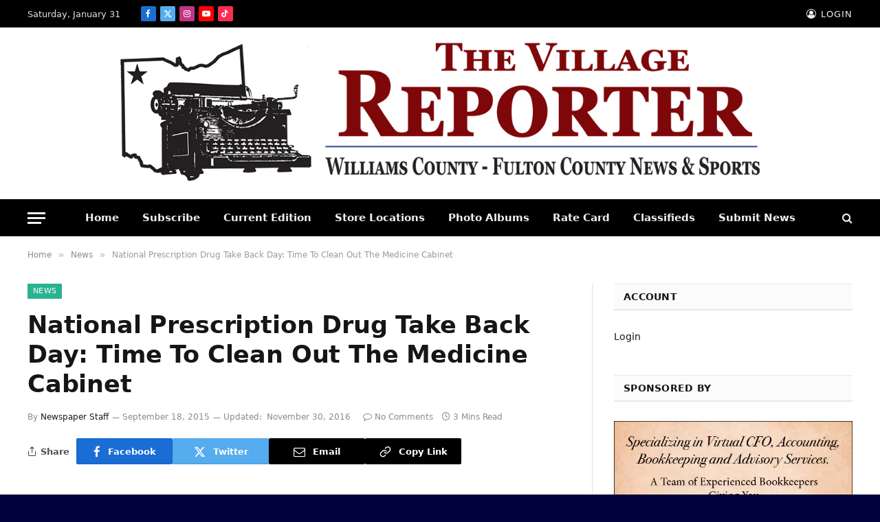

--- FILE ---
content_type: text/html; charset=UTF-8
request_url: https://thevillagereporter.com/national-prescription-drug-take-back-day-time-to-clean-out-the-medicine-cabinet-4/
body_size: 99609
content:
<!DOCTYPE html><html lang="en" class="s-light site-s-light"><head><script data-no-optimize="1">var litespeed_docref=sessionStorage.getItem("litespeed_docref");litespeed_docref&&(Object.defineProperty(document,"referrer",{get:function(){return litespeed_docref}}),sessionStorage.removeItem("litespeed_docref"));</script> <meta charset="UTF-8" /><meta name="viewport" content="width=device-width, initial-scale=1" /><meta name='robots' content='index, follow, max-image-preview:large, max-snippet:-1, max-video-preview:-1' /><title>National Prescription Drug Take Back Day: Time To Clean Out The Medicine Cabinet - The Village Reporter</title><link rel="preload" as="font" href="https://thevillagereporter.com/wp-content/themes/smart-mag/css/icons/fonts/ts-icons.woff2?v3.2" type="font/woff2" crossorigin="anonymous" /><meta name="description" content="Williams County - Fulton County, Ohio News &amp; Sports" /><link rel="canonical" href="https://thevillagereporter.com/national-prescription-drug-take-back-day-time-to-clean-out-the-medicine-cabinet-4/" /><meta property="og:locale" content="en_US" /><meta property="og:type" content="article" /><meta property="og:title" content="National Prescription Drug Take Back Day: Time To Clean Out The Medicine Cabinet - The Village Reporter" /><meta property="og:description" content="Williams County - Fulton County, Ohio News &amp; Sports" /><meta property="og:url" content="https://thevillagereporter.com/national-prescription-drug-take-back-day-time-to-clean-out-the-medicine-cabinet-4/" /><meta property="og:site_name" content="The Village Reporter" /><meta property="article:publisher" content="https://www.facebook.com/villagereporter/" /><meta property="article:author" content="https://www.facebook.com/forrest.church.5" /><meta property="article:published_time" content="2015-09-18T20:05:10+00:00" /><meta property="article:modified_time" content="2016-11-30T17:51:26+00:00" /><meta name="author" content="Newspaper Staff" /><meta name="twitter:card" content="summary_large_image" /><meta name="twitter:creator" content="@Village_Report" /><meta name="twitter:site" content="@Village_Report" /><meta name="twitter:label1" content="Written by" /><meta name="twitter:data1" content="Newspaper Staff" /><meta name="twitter:label2" content="Est. reading time" /><meta name="twitter:data2" content="2 minutes" /> <script type="application/ld+json" class="yoast-schema-graph">{"@context":"https://schema.org","@graph":[{"@type":"Article","@id":"https://thevillagereporter.com/national-prescription-drug-take-back-day-time-to-clean-out-the-medicine-cabinet-4/#article","isPartOf":{"@id":"https://thevillagereporter.com/national-prescription-drug-take-back-day-time-to-clean-out-the-medicine-cabinet-4/"},"author":{"name":"Newspaper Staff","@id":"https://thevillagereporter.com/#/schema/person/f67a4ffa4cae2a575109e7e33e4a7d77"},"headline":"National Prescription Drug Take Back Day: Time To Clean Out The Medicine Cabinet","datePublished":"2015-09-18T20:05:10+00:00","dateModified":"2016-11-30T17:51:26+00:00","mainEntityOfPage":{"@id":"https://thevillagereporter.com/national-prescription-drug-take-back-day-time-to-clean-out-the-medicine-cabinet-4/"},"wordCount":471,"publisher":{"@id":"https://thevillagereporter.com/#organization"},"articleSection":["News"],"inLanguage":"en"},{"@type":"WebPage","@id":"https://thevillagereporter.com/national-prescription-drug-take-back-day-time-to-clean-out-the-medicine-cabinet-4/","url":"https://thevillagereporter.com/national-prescription-drug-take-back-day-time-to-clean-out-the-medicine-cabinet-4/","name":"National Prescription Drug Take Back Day: Time To Clean Out The Medicine Cabinet - The Village Reporter","isPartOf":{"@id":"https://thevillagereporter.com/#website"},"datePublished":"2015-09-18T20:05:10+00:00","dateModified":"2016-11-30T17:51:26+00:00","description":"Williams County - Fulton County, Ohio News & Sports","breadcrumb":{"@id":"https://thevillagereporter.com/national-prescription-drug-take-back-day-time-to-clean-out-the-medicine-cabinet-4/#breadcrumb"},"inLanguage":"en","potentialAction":[{"@type":"ReadAction","target":["https://thevillagereporter.com/national-prescription-drug-take-back-day-time-to-clean-out-the-medicine-cabinet-4/"]}]},{"@type":"BreadcrumbList","@id":"https://thevillagereporter.com/national-prescription-drug-take-back-day-time-to-clean-out-the-medicine-cabinet-4/#breadcrumb","itemListElement":[{"@type":"ListItem","position":1,"name":"Home","item":"https://thevillagereporter.com/"},{"@type":"ListItem","position":2,"name":"National Prescription Drug Take Back Day: Time To Clean Out The Medicine Cabinet"}]},{"@type":"WebSite","@id":"https://thevillagereporter.com/#website","url":"https://thevillagereporter.com/","name":"The Village Reporter","description":"Serving Williams &amp; Fulton Counties In Northwest Ohio","publisher":{"@id":"https://thevillagereporter.com/#organization"},"potentialAction":[{"@type":"SearchAction","target":{"@type":"EntryPoint","urlTemplate":"https://thevillagereporter.com/?s={search_term_string}"},"query-input":{"@type":"PropertyValueSpecification","valueRequired":true,"valueName":"search_term_string"}}],"inLanguage":"en"},{"@type":"Organization","@id":"https://thevillagereporter.com/#organization","name":"The Village Reporter","url":"https://thevillagereporter.com/","logo":{"@type":"ImageObject","inLanguage":"en","@id":"https://thevillagereporter.com/#/schema/logo/image/","url":"https://thevillagereporter.com/wp-content/uploads/2025/08/Newspaper-Logo.jpg","contentUrl":"https://thevillagereporter.com/wp-content/uploads/2025/08/Newspaper-Logo.jpg","width":180,"height":180,"caption":"The Village Reporter"},"image":{"@id":"https://thevillagereporter.com/#/schema/logo/image/"},"sameAs":["https://www.facebook.com/villagereporter/","https://x.com/Village_Report","https://www.youtube.com/@thevillagereporter","https://www.tiktok.com/@the_village_reporter"]},{"@type":"Person","@id":"https://thevillagereporter.com/#/schema/person/f67a4ffa4cae2a575109e7e33e4a7d77","name":"Newspaper Staff","sameAs":["https://www.facebook.com/forrest.church.5"]}]}</script> <link rel='dns-prefetch' href='//fonts.googleapis.com' /><link rel="alternate" type="application/rss+xml" title="The Village Reporter &raquo; Feed" href="https://thevillagereporter.com/feed/" /><link rel="alternate" type="application/rss+xml" title="The Village Reporter &raquo; Comments Feed" href="https://thevillagereporter.com/comments/feed/" /><link rel="alternate" title="oEmbed (JSON)" type="application/json+oembed" href="https://thevillagereporter.com/wp-json/oembed/1.0/embed?url=https%3A%2F%2Fthevillagereporter.com%2Fnational-prescription-drug-take-back-day-time-to-clean-out-the-medicine-cabinet-4%2F" /><link rel="alternate" title="oEmbed (XML)" type="text/xml+oembed" href="https://thevillagereporter.com/wp-json/oembed/1.0/embed?url=https%3A%2F%2Fthevillagereporter.com%2Fnational-prescription-drug-take-back-day-time-to-clean-out-the-medicine-cabinet-4%2F&#038;format=xml" />
 <script src="//www.googletagmanager.com/gtag/js?id=G-XQLJ9P5HE9"  data-cfasync="false" data-wpfc-render="false" type="text/javascript" async></script> <script data-cfasync="false" data-wpfc-render="false" type="text/javascript">var mi_version = '9.11.1';
				var mi_track_user = true;
				var mi_no_track_reason = '';
								var MonsterInsightsDefaultLocations = {"page_location":"https:\/\/thevillagereporter.com\/national-prescription-drug-take-back-day-time-to-clean-out-the-medicine-cabinet-4\/"};
								if ( typeof MonsterInsightsPrivacyGuardFilter === 'function' ) {
					var MonsterInsightsLocations = (typeof MonsterInsightsExcludeQuery === 'object') ? MonsterInsightsPrivacyGuardFilter( MonsterInsightsExcludeQuery ) : MonsterInsightsPrivacyGuardFilter( MonsterInsightsDefaultLocations );
				} else {
					var MonsterInsightsLocations = (typeof MonsterInsightsExcludeQuery === 'object') ? MonsterInsightsExcludeQuery : MonsterInsightsDefaultLocations;
				}

								var disableStrs = [
										'ga-disable-G-XQLJ9P5HE9',
									];

				/* Function to detect opted out users */
				function __gtagTrackerIsOptedOut() {
					for (var index = 0; index < disableStrs.length; index++) {
						if (document.cookie.indexOf(disableStrs[index] + '=true') > -1) {
							return true;
						}
					}

					return false;
				}

				/* Disable tracking if the opt-out cookie exists. */
				if (__gtagTrackerIsOptedOut()) {
					for (var index = 0; index < disableStrs.length; index++) {
						window[disableStrs[index]] = true;
					}
				}

				/* Opt-out function */
				function __gtagTrackerOptout() {
					for (var index = 0; index < disableStrs.length; index++) {
						document.cookie = disableStrs[index] + '=true; expires=Thu, 31 Dec 2099 23:59:59 UTC; path=/';
						window[disableStrs[index]] = true;
					}
				}

				if ('undefined' === typeof gaOptout) {
					function gaOptout() {
						__gtagTrackerOptout();
					}
				}
								window.dataLayer = window.dataLayer || [];

				window.MonsterInsightsDualTracker = {
					helpers: {},
					trackers: {},
				};
				if (mi_track_user) {
					function __gtagDataLayer() {
						dataLayer.push(arguments);
					}

					function __gtagTracker(type, name, parameters) {
						if (!parameters) {
							parameters = {};
						}

						if (parameters.send_to) {
							__gtagDataLayer.apply(null, arguments);
							return;
						}

						if (type === 'event') {
														parameters.send_to = monsterinsights_frontend.v4_id;
							var hookName = name;
							if (typeof parameters['event_category'] !== 'undefined') {
								hookName = parameters['event_category'] + ':' + name;
							}

							if (typeof MonsterInsightsDualTracker.trackers[hookName] !== 'undefined') {
								MonsterInsightsDualTracker.trackers[hookName](parameters);
							} else {
								__gtagDataLayer('event', name, parameters);
							}
							
						} else {
							__gtagDataLayer.apply(null, arguments);
						}
					}

					__gtagTracker('js', new Date());
					__gtagTracker('set', {
						'developer_id.dZGIzZG': true,
											});
					if ( MonsterInsightsLocations.page_location ) {
						__gtagTracker('set', MonsterInsightsLocations);
					}
										__gtagTracker('config', 'G-XQLJ9P5HE9', {"forceSSL":"true","anonymize_ip":"true"} );
										window.gtag = __gtagTracker;										(function () {
						/* https://developers.google.com/analytics/devguides/collection/analyticsjs/ */
						/* ga and __gaTracker compatibility shim. */
						var noopfn = function () {
							return null;
						};
						var newtracker = function () {
							return new Tracker();
						};
						var Tracker = function () {
							return null;
						};
						var p = Tracker.prototype;
						p.get = noopfn;
						p.set = noopfn;
						p.send = function () {
							var args = Array.prototype.slice.call(arguments);
							args.unshift('send');
							__gaTracker.apply(null, args);
						};
						var __gaTracker = function () {
							var len = arguments.length;
							if (len === 0) {
								return;
							}
							var f = arguments[len - 1];
							if (typeof f !== 'object' || f === null || typeof f.hitCallback !== 'function') {
								if ('send' === arguments[0]) {
									var hitConverted, hitObject = false, action;
									if ('event' === arguments[1]) {
										if ('undefined' !== typeof arguments[3]) {
											hitObject = {
												'eventAction': arguments[3],
												'eventCategory': arguments[2],
												'eventLabel': arguments[4],
												'value': arguments[5] ? arguments[5] : 1,
											}
										}
									}
									if ('pageview' === arguments[1]) {
										if ('undefined' !== typeof arguments[2]) {
											hitObject = {
												'eventAction': 'page_view',
												'page_path': arguments[2],
											}
										}
									}
									if (typeof arguments[2] === 'object') {
										hitObject = arguments[2];
									}
									if (typeof arguments[5] === 'object') {
										Object.assign(hitObject, arguments[5]);
									}
									if ('undefined' !== typeof arguments[1].hitType) {
										hitObject = arguments[1];
										if ('pageview' === hitObject.hitType) {
											hitObject.eventAction = 'page_view';
										}
									}
									if (hitObject) {
										action = 'timing' === arguments[1].hitType ? 'timing_complete' : hitObject.eventAction;
										hitConverted = mapArgs(hitObject);
										__gtagTracker('event', action, hitConverted);
									}
								}
								return;
							}

							function mapArgs(args) {
								var arg, hit = {};
								var gaMap = {
									'eventCategory': 'event_category',
									'eventAction': 'event_action',
									'eventLabel': 'event_label',
									'eventValue': 'event_value',
									'nonInteraction': 'non_interaction',
									'timingCategory': 'event_category',
									'timingVar': 'name',
									'timingValue': 'value',
									'timingLabel': 'event_label',
									'page': 'page_path',
									'location': 'page_location',
									'title': 'page_title',
									'referrer' : 'page_referrer',
								};
								for (arg in args) {
																		if (!(!args.hasOwnProperty(arg) || !gaMap.hasOwnProperty(arg))) {
										hit[gaMap[arg]] = args[arg];
									} else {
										hit[arg] = args[arg];
									}
								}
								return hit;
							}

							try {
								f.hitCallback();
							} catch (ex) {
							}
						};
						__gaTracker.create = newtracker;
						__gaTracker.getByName = newtracker;
						__gaTracker.getAll = function () {
							return [];
						};
						__gaTracker.remove = noopfn;
						__gaTracker.loaded = true;
						window['__gaTracker'] = __gaTracker;
					})();
									} else {
										console.log("");
					(function () {
						function __gtagTracker() {
							return null;
						}

						window['__gtagTracker'] = __gtagTracker;
						window['gtag'] = __gtagTracker;
					})();
									}</script> 
<script id="thevi-ready" type="litespeed/javascript">window.advanced_ads_ready=function(e,a){a=a||"complete";var d=function(e){return"interactive"===a?"loading"!==e:"complete"===e};d(document.readyState)?e():document.addEventListener("readystatechange",(function(a){d(a.target.readyState)&&e()}),{once:"interactive"===a})},window.advanced_ads_ready_queue=window.advanced_ads_ready_queue||[]</script> <style id='wp-img-auto-sizes-contain-inline-css' type='text/css'>img:is([sizes=auto i],[sizes^="auto," i]){contain-intrinsic-size:3000px 1500px}
/*# sourceURL=wp-img-auto-sizes-contain-inline-css */</style><style id="litespeed-ccss">ul{box-sizing:border-box}.entry-content{counter-reset:footnotes}:root{--wp-block-synced-color:#7a00df;--wp-block-synced-color--rgb:122, 0, 223;--wp-bound-block-color:var(--wp-block-synced-color);--wp-editor-canvas-background:#ddd;--wp-admin-theme-color:#007cba;--wp-admin-theme-color--rgb:0, 124, 186;--wp-admin-theme-color-darker-10:#006ba1;--wp-admin-theme-color-darker-10--rgb:0, 107, 160.5;--wp-admin-theme-color-darker-20:#005a87;--wp-admin-theme-color-darker-20--rgb:0, 90, 135;--wp-admin-border-width-focus:2px}:root{--wp--preset--font-size--normal:16px;--wp--preset--font-size--huge:42px}.aligncenter{clear:both}html :where(img[class*=wp-image-]){height:auto;max-width:100%}:root{--wp--preset--aspect-ratio--square:1;--wp--preset--aspect-ratio--4-3:4/3;--wp--preset--aspect-ratio--3-4:3/4;--wp--preset--aspect-ratio--3-2:3/2;--wp--preset--aspect-ratio--2-3:2/3;--wp--preset--aspect-ratio--16-9:16/9;--wp--preset--aspect-ratio--9-16:9/16;--wp--preset--color--black:#000000;--wp--preset--color--cyan-bluish-gray:#abb8c3;--wp--preset--color--white:#ffffff;--wp--preset--color--pale-pink:#f78da7;--wp--preset--color--vivid-red:#cf2e2e;--wp--preset--color--luminous-vivid-orange:#ff6900;--wp--preset--color--luminous-vivid-amber:#fcb900;--wp--preset--color--light-green-cyan:#7bdcb5;--wp--preset--color--vivid-green-cyan:#00d084;--wp--preset--color--pale-cyan-blue:#8ed1fc;--wp--preset--color--vivid-cyan-blue:#0693e3;--wp--preset--color--vivid-purple:#9b51e0;--wp--preset--gradient--vivid-cyan-blue-to-vivid-purple:linear-gradient(135deg,rgb(6,147,227) 0%,rgb(155,81,224) 100%);--wp--preset--gradient--light-green-cyan-to-vivid-green-cyan:linear-gradient(135deg,rgb(122,220,180) 0%,rgb(0,208,130) 100%);--wp--preset--gradient--luminous-vivid-amber-to-luminous-vivid-orange:linear-gradient(135deg,rgb(252,185,0) 0%,rgb(255,105,0) 100%);--wp--preset--gradient--luminous-vivid-orange-to-vivid-red:linear-gradient(135deg,rgb(255,105,0) 0%,rgb(207,46,46) 100%);--wp--preset--gradient--very-light-gray-to-cyan-bluish-gray:linear-gradient(135deg,rgb(238,238,238) 0%,rgb(169,184,195) 100%);--wp--preset--gradient--cool-to-warm-spectrum:linear-gradient(135deg,rgb(74,234,220) 0%,rgb(151,120,209) 20%,rgb(207,42,186) 40%,rgb(238,44,130) 60%,rgb(251,105,98) 80%,rgb(254,248,76) 100%);--wp--preset--gradient--blush-light-purple:linear-gradient(135deg,rgb(255,206,236) 0%,rgb(152,150,240) 100%);--wp--preset--gradient--blush-bordeaux:linear-gradient(135deg,rgb(254,205,165) 0%,rgb(254,45,45) 50%,rgb(107,0,62) 100%);--wp--preset--gradient--luminous-dusk:linear-gradient(135deg,rgb(255,203,112) 0%,rgb(199,81,192) 50%,rgb(65,88,208) 100%);--wp--preset--gradient--pale-ocean:linear-gradient(135deg,rgb(255,245,203) 0%,rgb(182,227,212) 50%,rgb(51,167,181) 100%);--wp--preset--gradient--electric-grass:linear-gradient(135deg,rgb(202,248,128) 0%,rgb(113,206,126) 100%);--wp--preset--gradient--midnight:linear-gradient(135deg,rgb(2,3,129) 0%,rgb(40,116,252) 100%);--wp--preset--font-size--small:13px;--wp--preset--font-size--medium:20px;--wp--preset--font-size--large:36px;--wp--preset--font-size--x-large:42px;--wp--preset--spacing--20:0.44rem;--wp--preset--spacing--30:0.67rem;--wp--preset--spacing--40:1rem;--wp--preset--spacing--50:1.5rem;--wp--preset--spacing--60:2.25rem;--wp--preset--spacing--70:3.38rem;--wp--preset--spacing--80:5.06rem;--wp--preset--shadow--natural:6px 6px 9px rgba(0, 0, 0, 0.2);--wp--preset--shadow--deep:12px 12px 50px rgba(0, 0, 0, 0.4);--wp--preset--shadow--sharp:6px 6px 0px rgba(0, 0, 0, 0.2);--wp--preset--shadow--outlined:6px 6px 0px -3px rgb(255, 255, 255), 6px 6px rgb(0, 0, 0);--wp--preset--shadow--crisp:6px 6px 0px rgb(0, 0, 0)}html,body,div,span,h1,h3,h5,p,a,em,img,i,ul,li,form,label,article,aside,header,nav,time,button,input{margin:0;padding:0;border:0;vertical-align:baseline;font-size:100%;font-family:inherit}article,aside,header,nav{display:block}ul{list-style:none}button{box-sizing:content-box;-webkit-appearance:none}button::-moz-focus-inner,input::-moz-focus-inner{border:0;padding:0}input[type=search]::-webkit-search-cancel-button,input[type=search]::-webkit-search-decoration{-webkit-appearance:none}input[type=search]{-webkit-appearance:none}a img{border:0}img{max-width:100%;height:auto}@media screen and (-ms-high-contrast:active),(-ms-high-contrast:none){img{min-height:1px}}::-webkit-input-placeholder{color:inherit}::-moz-placeholder{color:inherit;opacity:1}:-ms-input-placeholder{color:inherit}html{box-sizing:border-box}*,*::before,*::after{box-sizing:inherit}:root{--body-font:"Public Sans", system-ui, sans-serif;--ui-font:var(--body-font);--text-font:var(--body-font);--title-font:var(--ui-font);--h-font:var(--ui-font);--text-size:14px;--text-lh:1.714;--main-width:1200px;--grid-gutter:36px;--wrap-padding:35px;--boxed-pad:45px;--sidebar-width:33.3333333333%;--sidebar-c-width:var(--sidebar-width);--sidebar-pad:38px;--sidebar-c-pad:var(--sidebar-pad);--c-sidebar-sep:var(--c-separator2);--max-width-md:680px;--title-size-xs:14px;--title-size-s:16px;--title-size-n:18px;--title-size-m:20px;--title-size-l:25px;--title-size-xl:30px;--title-fw-semi:600;--title-fw-bold:700;--grid-p-title:var(--title-size-m);--grid-sm-p-title:var(--title-size-s);--grid-lg-p-title:var(--title-size-l);--list-p-title:calc(var(--title-size-m) * 1.05);--small-p-title:var(--title-size-xs);--feat-grid-title-s:var(--title-size-n);--feat-grid-title-m:var(--title-size-m);--feat-grid-title-l:var(--title-size-l);--excerpt-size:15px;--post-content-size:1.186rem;--post-content-lh:1.7;--post-content-gaps:1.54em;--single-content-size:var(--post-content-size);--p-media-margin:1.867em;--p-spacious-pad:0px;--c-facebook:#1a6dd4;--c-twitter:#55acef;--c-pinterest:#e4223e;--c-linkedin:#02669a;--c-tumblr:#44546b;--c-instagram:#c13584;--c-vk:#45668e;--c-vimeo:#1ab7ea;--c-youtube:#ff0000;--c-dribbble:#ea4c89;--c-flickr:#0063dc;--c-email:#080808;--c-whatsapp:#23c761;--c-soundcloud:#ff8800;--c-rss:#f97d1e;--c-reddit:#ff4500;--c-telegram:#0088cc;--c-tiktok:#fe2c55;--c-discord:#5865f2;--c-twitch:#7b3ed6;--c-snapchat:#fffc00;--c-threads:#000;--c-mastodon:#6364ff;--c-spotify:#1db954;--c-bluesky:#1285fe;--block-wrap-mb:55px;--btn-height:38px;--btn-shadow:0 2px 7px -4px rgba(0, 0, 0, 0.16)}@media (max-width:767px){:root{--block-wrap-mb:45px}}:root,.s-light{--c-main:#2ab391;--c-main-rgb:42, 179, 145;--c-contrast-0:#fff;--c-contrast-10:#fbfbfb;--c-contrast-50:#f7f7f7;--c-contrast-75:#efefef;--c-contrast-100:#e8e8e8;--c-contrast-125:#e2e2e2;--c-contrast-150:#ddd;--c-contrast-200:#ccc;--c-contrast-300:#bbb;--c-contrast-400:#999;--c-contrast-450:#8a8a8a;--c-contrast-500:#777;--c-contrast-600:#666;--c-contrast-650:#505050;--c-contrast-700:#444;--c-contrast-800:#333;--c-contrast-850:#191919;--c-contrast-900:#161616;--c-contrast:#000;--c-rgba:0, 0, 0;--c-separator:var(--c-contrast-100);--c-separator2:var(--c-contrast-125);--c-links:var(--c-contrast-900);--c-headings:var(--c-contrast-900);--c-excerpts:var(--c-contrast-650);--c-nav:var(--c-contrast-900);--c-nav-hov-bg:transparent;--c-nav-drop-sep:rgba(0, 0, 0, .07);--c-nav-blip:var(--c-contrast-300);--c-post-meta:var(--c-contrast-450);--footer-mt:60px;--footer-bg:#f7f7f7;--footer-lower-bg:#f0f0f0}.s-dark:not(i){--c-contrast-0:#000;--c-contrast-10:#070707;--c-contrast-50:#111;--c-contrast-75:#151515;--c-contrast-100:#222;--c-contrast-125:#2b2b2b;--c-contrast-150:#333;--c-contrast-200:#444;--c-contrast-300:#555;--c-contrast-400:#777;--c-contrast-450:#999;--c-contrast-500:#bbb;--c-contrast-600:#c0c0c0;--c-contrast-650:#ccc;--c-contrast-700:#d1d1d1;--c-contrast-800:#ddd;--c-contrast-850:#ececec;--c-contrast-900:#f0f0f0;--c-contrast:#fff;--c-rgba:255, 255, 255;--c-a-hover:rgba(var(--c-rgba), .7);--c-headings:var(--c-contrast-850);--c-excerpts:var(--c-contrast-650);--c-separator:rgba(var(--c-rgba), .13);--c-separator2:rgba(var(--c-rgba), .13);--c-links:var(--c-contrast-900);--c-headings:var(--c-contrast-850);--c-nav:var(--c-contrast-900);--c-nav-drop-bg:var(--c-contrast-10);--c-nav-drop-sep:rgba(255, 255, 255, .1);--c-post-meta:rgba(var(--c-rgba), .65);--c-email:var(--c-contrast-300);--c-input-bg:rgba(var(--c-rgba), .1);--footer-bg:#0f0f11;--footer-lower-bg:#040404}html{font-size:14px}body{font-family:var(--body-font);line-height:1.5;color:var(--body-color,var(--c-contrast-700));background:var(--c-contrast-0);-webkit-text-size-adjust:100%;overflow-x:hidden}@media (max-width:1200px){.main-wrap{overflow-x:clip}}@media (max-width:767px){body,html{overflow-x:hidden}}:root{--admin-bar-h:32px}@media (max-width:782px){:root{--admin-bar-h:46px}}*,:before,:after{-webkit-font-smoothing:antialiased}p{margin-bottom:21px;word-break:break-all;word-break:break-word;overflow-wrap:break-word}h1{font-size:1.846em}h3{font-size:1.285em}h5{font-size:1.107em}h1,h3,h5{font-weight:var(--title-fw-bold);font-family:var(--h-font);color:var(--c-headings)}a{color:var(--c-a,var(--c-links));text-decoration:none}ul{list-style-type:var(--ul-style,none);margin:var(--ul-margin,0);margin-left:var(--ul-ml,0)}@media (max-width:540px){ul{margin-left:var(--ul-ml-xs,0)}}li{padding:var(--li-padding,0);padding-left:var(--li-pl,0);margin:var(--li-margin,0);margin-bottom:var(--li-mb,0)}input{border:1px solid var(--c-contrast-150);padding:7px 12px;outline:0;height:auto;font-size:14px;color:var(--c-contrast-500);max-width:100%;border-radius:2px;box-shadow:0 2px 7px -4px rgb(0 0 0/.1);background:var(--c-input-bg,var(--c-contrast-0))}input{width:var(--input-width,initial);height:var(--input-height,38px)}input[type=checkbox]{width:initial;height:initial}button,.ts-button{-webkit-appearance:none;padding:var(--btn-pad,0 17px);font-family:var(--ui-font);font-size:var(--btn-f-size,12px);font-weight:var(--btn-f-weight,600);line-height:var(--btn-l-height,var(--btn-height));height:var(--btn-height);letter-spacing:.03em;text-transform:uppercase;text-align:center;box-shadow:var(--btn-shadow);background:var(--c-main);color:#fff;border:0;border-radius:2px}.ts-button:not(._){box-shadow:var(--btn-shadow)}.search-form{display:flex}.search-form .search-field{width:100%}.cf:after,.cf:before{content:"";display:table;flex-basis:0%;order:1}.cf:after{clear:both}.visuallyhidden{border:0;clip:rect(0 0 0 0);height:1px;margin:-1px;overflow:hidden;padding:0;position:absolute;width:1px}.post-title{color:var(--c-headings);font-family:var(--title-font);line-height:1.36}@keyframes fade-in{0%{opacity:0}100%{opacity:1}}.ts-contain,.wrap,.main-wrap{max-width:100%;box-sizing:border-box}.ts-contain,.wrap{width:100%;margin:0 auto}@media (min-width:1201px){.wrap{width:var(--main-width)}}@media (max-width:940px){.wrap{max-width:var(--max-width-md)}}@media (min-width:1201px){.ts-contain,.main{width:calc(var(--main-width) + var(--wrap-padding)*2)}}@media (max-width:940px){.ts-contain,.main{max-width:calc(var(--max-width-md) + 70px)}}.main{margin:42px auto}.ts-contain,.main{padding:0 35px;padding:0 var(--wrap-padding)}@media (max-width:940px){.ts-contain,.main{--wrap-padding:25px}}@media (max-width:540px){.ts-contain,.main{--wrap-padding:20px}}@media (max-width:350px){.ts-contain,.main{--wrap-padding:15px}}@media (min-width:941px){.main-content:not(.main){width:calc(100% - var(--sidebar-c-width))}}.ts-row{--grid-gutter-h:calc(var(--grid-gutter) / 2);display:flex;flex-wrap:wrap;margin-right:calc(-1*var(--grid-gutter-h));margin-left:calc(-1*var(--grid-gutter-h))}.col-4{width:33.3333333333%}.col-8{width:66.6666666667%}[class^=col-]{flex:0 0 auto;padding-left:var(--grid-gutter-h);padding-right:var(--grid-gutter-h)}@media (max-width:940px){[class^=col-]{width:100%}}.breadcrumbs{margin:0 auto;margin-bottom:30px;font-family:var(--ui-font);--c-a:var(--c-contrast-450);--c-a-hover:var(--c-links);font-size:12px;color:var(--c-contrast-400);line-height:1}.breadcrumbs .delim{font-family:Arial,system-ui,sans-serif;padding:0 10px;font-size:1.141em;line-height:.7;opacity:.8}.breadcrumbs .inner{text-overflow:ellipsis;overflow:hidden;white-space:nowrap;line-height:1.2}.breadcrumbs-a{margin-top:20px;margin-bottom:20px}.breadcrumbs-a+.main{margin-top:35px}.aligncenter{display:block;margin:var(--p-media-margin) auto;text-align:center}p img{vertical-align:middle}.post-content{--ul-style:disc;--ul-margin:calc(var(--post-content-gaps) + .26em) auto;--ul-ml:35px;--ul-ml-xs:22px;--li-pl:3px;--li-mb:0.44em}.post-content p{margin-bottom:var(--post-content-gaps)}.post-content{--c-a:var(--c-main);--c-a-hover:var(--c-links)}.post-content>:not(._):first-child{margin-top:0}.post-content{font-family:var(--text-font);font-size:var(--text-size);line-height:var(--text-lh);text-rendering:optimizeLegibility;font-size:var(--post-content-size);line-height:var(--post-content-lh);color:var(--c-contrast-800);--wp--preset--font-size--small:14px;--wp--preset--font-size--large:22px}@media (max-width:767px){.post-content{font-size:max(14px,calc(var(--post-content-size)*.96))}}.entry-content{--post-content-size:var(--single-content-size)}.content-spacious{--p-spacious-pad:3.9340101523%}@media (max-width:767px){.content-spacious{--p-spacious-pad:min(3.9340101523%, calc(var(--wrap-padding) + 8px))}}@media (min-width:768px){.content-spacious{padding-left:var(--p-spacious-pad);padding-right:var(--p-spacious-pad)}}@media (min-width:941px) and (max-width:1100px){.content-spacious{--p-spacious-pad:0px}}.content-spacious>p img.aligncenter{margin-left:auto;margin-right:auto;max-width:100%}.spc-social{display:flex;align-items:center}.spc-social .icon{font-size:var(--spc-social-fs,14px);line-height:1.6;width:1.2em;text-align:center}.spc-social .service{display:flex;height:100%;align-items:center;justify-content:center;padding:0 3px;margin-right:var(--spc-social-space,2px);color:var(--c-spc-social,inherit);background:var(--c-spcs-bg,transparent)}.spc-social .service:last-child{margin-right:0}.spc-social-b{--spc-social-fs:19px;--spc-social-size:38px;--spc-social-space:9px}.spc-social-b .icon{line-height:1;width:auto}.spc-social-b .service{padding:0;width:var(--spc-social-size);height:var(--spc-social-size);border:1px solid rgb(0 0 0/.09);border-radius:50%}.s-dark .spc-social-b .service{background:rgba(var(--c-rgba),.12);background:var(--c-spcs-bg,rgba(var(--c-rgba),.12))}.spc-social-c{--spc-social-fs:12px;--spc-social-size:22px;--spc-social-space:6px;--c-spc-social:var(--c-contrast-0)}.spc-social-c .service{padding:0;border-radius:2px;height:var(--spc-social-size);width:var(--spc-social-size)}.spc-social-bg{--c-spc-social:#fff;--spcs-hov-opacity:.8}.spc-social-bg .service{--c-spcs-bg:var(--c-spcs-icon)}.spc-social-colors .service{--c-spcs-icon:#000}:where(.s-dark) .spc-social-colors .service{--c-spcs-icon:#7b7b7b}.spc-social-colors .s-facebook{--c-spcs-icon:var(--c-facebook)}.spc-social-colors .s-twitter{--c-spcs-icon:var(--c-twitter)}.spc-social-colors .s-instagram{--c-spcs-icon:var(--c-instagram)}.spc-social-colors .s-youtube{--c-spcs-icon:var(--c-youtube)}.spc-social-colors .s-tiktok{--c-spcs-icon:var(--c-tiktok)}:where(.s-light) .spc-social-colors .s-link{--c-spcs-icon:#222433}.spc-social-block{flex-wrap:wrap;margin-bottom:calc(-1*var(--spc-social-space, 2px))}.spc-social-block .service{margin-bottom:var(--spc-social-space,2px)}.post-meta{--p-meta-sep:"—";display:flex;flex-direction:column;margin-bottom:var(--p-meta-mb,initial);font-family:var(--ui-font);font-size:12px;color:var(--c-post-meta);line-height:1.5}.post-meta-items a{color:inherit}.post-meta .has-author-img{line-height:1.9}.post-meta .meta-item:before{content:"—";content:var(--p-meta-sep);padding:0 var(--p-meta-sep-pad,4px);display:inline-block;transform:scale(.916)}.post-meta .has-icon{white-space:nowrap}.post-meta .has-icon:before{display:none}.post-meta .has-icon i{font-size:var(--p-meta-icons-s,1.083em);color:var(--c-p-meta-icons);margin-right:4px}.post-meta .has-next-icon{margin-right:var(--p-meta-icons-mr,10px)}.post-meta .has-next-icon:not(.has-icon){margin-right:18px}.post-meta .meta-item:first-child:before{display:none}.post-meta .post-title{margin:var(--p-title-space,9px)0}.post-meta .post-author>a{color:var(--c-contrast-850);font-weight:500}.post-meta .cat-labels{display:inline-flex;margin-bottom:-5px}.post-meta .cat-labels .category{display:inline-flex;margin-bottom:6px}.post-meta .updated-on{margin-right:7px}.post-meta>:last-child{margin-bottom:0}.post-meta>:first-child{margin-top:0}.feat-grid .item-1{grid-area:item1}.feat-grid .item-2{grid-area:item2}.feat-grid .item-3{grid-area:item3}.feat-grid .item-4{grid-area:item4}.feat-grid .item-5{grid-area:item5}.feat-grid-equals .item{grid-area:unset}@media (max-width:940px){.feat-grid-a .items-wrap .item{grid-area:initial}}@media (max-width:940px){.feat-grid-d .items-wrap .item:not(.item-1):not(.item-2){grid-area:initial}}.mobile-menu{--c-sep:rgba(var(--c-rgba), .08);font-size:16px;font-family:var(--ui-font);font-weight:700;letter-spacing:0;color:var(--c-links);-webkit-font-smoothing:antialiased}.s-dark .mobile-menu{--c-sep:rgba(var(--c-rgba), 0.11)}.mobile-menu li{position:relative;display:flex;width:100%;flex-wrap:wrap;border-bottom:1px solid var(--c-sep)}.mobile-menu li a{max-width:calc(100% - 65px);float:none;display:block;padding:12px 0;padding-right:50px;line-height:1.5;color:inherit}.off-canvas{position:fixed;top:0;left:0;display:flex;flex-direction:column;height:100%;width:80vw;min-width:320px;max-width:370px;box-sizing:border-box;background:var(--c-contrast-0);z-index:10000;transform:translate3d(-100%,0,0);visibility:hidden;content-visibility:auto}@media (max-width:350px){.off-canvas{min-width:300px}}.off-canvas-head{padding:0 25px;padding-top:38px;margin-bottom:20px}.off-canvas-content{display:flex;flex-direction:column;padding:25px;overflow-y:auto;overflow-x:hidden;flex:1 1 auto}@media (min-width:941px){.off-canvas-content{--c-sb:var(--c-contrast-200);--c-sb-track:transparent;--sb-size:4px;--sb-width:thin;scrollbar-width:var(--sb-width);scrollbar-color:var(--c-sb) var(--c-sb-track)}.off-canvas-content::-webkit-scrollbar-track{background-color:var(--c-sb-track)}.off-canvas-content::-webkit-scrollbar-thumb{background-color:var(--c-sb);border-radius:3px}}.off-canvas .mobile-menu{margin-bottom:45px}.off-canvas .logo-image{display:inline-block;max-width:calc(100% - 34px)}.off-canvas .ts-logo{display:flex;justify-content:center;align-items:center}.off-canvas .close{position:absolute;top:0;right:0;padding:0 9px;background:#161616;color:#fff;line-height:26px;font-size:14px}.off-canvas .mobile-menu{margin-top:-10px;opacity:.2}.off-canvas .spc-social{--c-spc-social:var(--c-contrast);--spc-social-fs:17px;padding-top:10px;margin-top:auto;justify-content:center}.off-canvas.s-dark .close{background:var(--c-contrast-200)}.off-canvas-backdrop{content:"";position:fixed;opacity:0;z-index:9999;height:0;width:0;top:0;left:0;background:rgb(0 0 0/.3)}.search-modal-box{padding:0 50px;margin:0 auto;max-width:790px}@media (max-width:767px){.search-modal-box{max-width:100%}}.search-modal-wrap{display:none}.block-head{--line-weight:1px;--c-border:var(--c-separator2);--space-below:26px;--c-block:var(--c-main);display:flex;flex-wrap:nowrap;font-family:var(--ui-font);align-items:center;justify-content:space-between;margin-bottom:var(--space-below)}.block-head .heading{font-size:17px;font-weight:700;line-height:1.2;text-transform:uppercase;color:var(--c-block);flex-shrink:0;max-width:100%}.block-head-ac{--c-block:var(--c-contrast-900)}.block-head-a{--space-below:28px;--c-border:var(--c-separator);--line-weight:2px;padding:10px 14px;background:var(--c-contrast-10);border:1px solid var(--c-border);border-bottom-width:var(--line-weight);border-left:0;border-right:0;color:var(--c-headings);text-transform:uppercase}.block-head-a .heading{color:var(--c-block);font-size:14px;font-weight:700;letter-spacing:.02em}.cat-labels{line-height:0}.cat-labels a,.cat-labels .category{display:inline-flex;background:var(--c-main);margin-right:var(--cat-label-mr,5px);padding:0 8px;color:#fff;border-radius:1px;font-family:var(--ui-font);font-size:11px;font-weight:500;text-transform:uppercase;letter-spacing:.03em;line-height:22px}.cat-labels a:last-child,.cat-labels .category:last-child{margin-right:0}.navigation{--nav-height:var(--head-h, 43px);font-family:var(--ui-font);color:var(--c-nav);height:100%;align-self:center}.s-dark .navigation{--c-nav-blip:initial}.navigation ul{display:flex;list-style:none;line-height:1.6}.navigation .menu,.navigation .menu li{height:100%}.navigation .menu>li>a{display:flex;align-items:center}.navigation .menu>li>a{color:inherit}@media (max-width:940px){.navigation .menu{display:none}}.navigation .menu>li>a{height:100%;text-decoration:none;text-transform:var(--nav-text-case);padding:0 var(--nav-items-space,17px);font-size:var(--nav-text,15px);font-weight:var(--nav-text-weight,600);letter-spacing:var(--nav-ls,inherit)}@media (min-width:941px) and (max-width:1200px){.navigation .menu>li>a{padding:0 5px;padding:0 max(5px,calc(var(--nav-items-space)*.6));font-size:calc(10px + (var(--nav-text) - 10px)*0.7)}}.navigation .menu li>a:after{display:inline-block;content:"";font-family:ts-icons;font-style:normal;font-weight:400;font-size:14px;line-height:1;color:var(--c-nav-blip,inherit);margin-left:8px}@media (min-width:941px) and (max-width:1200px){.navigation .menu li>a:after{margin-left:5px;font-size:12px}}.navigation .menu li>a:only-child:after{display:none}.navigation .menu>li:first-child>a{border-left:0;box-shadow:none}.navigation .menu>li:not(.item-mega-menu){position:relative}.nav-hov-a{--c-nav-hov:var(--c-main);--c-nav-drop-hov:var(--c-nav-hov)}@media (max-width:940px){.smart-head{display:none}}.smart-head-row{--icons-size:16px;--c-icons:var(--c-links)}.smart-head-row.s-dark{--c-a-hover:var(--c-main)}.smart-head .logo-link{--c-a-hover:var(--c-headings);display:flex;flex-shrink:0;align-items:center;font-size:37px;font-weight:700;text-align:center;letter-spacing:-1px}@media (max-width:540px){.smart-head .logo-link{font-size:28px;flex-shrink:1}}.smart-head .logo-link>span{font:inherit;display:flex;align-items:center}.smart-head .logo-is-image{font-size:0}.smart-head .logo-image{padding:10px 0;max-height:var(--head-h);object-fit:contain;width:auto;height:revert-layer;max-height:calc(var(--head-h) - 20px);box-sizing:content-box}.smart-head .search-icon{color:var(--c-search-icon,var(--c-icons));font-size:var(--search-icon-size,var(--icons-size));display:flex;align-items:center;padding-left:5px;height:100%}.smart-head .h-date{--item-mr:30px;flex-shrink:0;font-size:13px}.smart-head .auth-link{--c-a:var(--c-icons);font-size:13px}.smart-head .auth-link .icon{font-size:var(--icons-size)}.smart-head .auth-link .icon+span{margin-left:6px}.smart-head .is-icon{padding:0 4px}.smart-head .has-icon,.smart-head .has-icon-only{display:inline-flex;align-items:center;height:100%;max-height:45px}.smart-head .has-icon:last-child,.smart-head .has-icon-only:last-child{padding-right:0}.smart-head .has-icon-only{--item-mr:9px}.smart-head .items-center .nav-wrap{justify-content:center}.smart-head .spc-social{flex-wrap:nowrap}.smart-head{--nav-items-space:17px;--head-top-h:40px;--head-mid-h:110px;--head-bot-h:55px;--head-row-pad:30px;--c-bg:transparent;--c-border:var(--c-contrast-75);--c-shadow:transparent;position:relative;box-shadow:0 3px 4px 0 var(--c-shadow)}.smart-head-row{padding:0 var(--head-row-pad);background-color:var(--c-bg);height:var(--head-h);border:0 solid #fff0;color:var(--c-contrast-800)}@media (max-width:767px){.smart-head-row{padding:0 20px}}.smart-head-row>.inner{display:flex;justify-content:space-between;padding:var(--head-inner-pad,0);height:100%;position:relative}.smart-head-row-full{width:100%}.smart-head-row-3>.inner{display:grid;grid-template-columns:1fr auto 1fr;grid-template-columns:minmax(max-content,1fr) auto minmax(max-content,1fr)}@media (min-width:941px) and (max-width:1200px){.smart-head-row.has-center-nav>.inner{display:flex}}.smart-head-top{--c-bg:var(--c-contrast-50);--head-h:var(--head-top-h);--search-icon-size:14px;--icons-size:14px}.smart-head-top.s-dark{--c-bg:var(--c-contrast-0)}.smart-head-mid{--head-h:var(--head-mid-h)}.smart-head-bot{--head-h:var(--head-bot-h);border:1px solid var(--c-border);border-left:0;border-right:0}.smart-head-bot.s-dark{--c-bg:var(--c-contrast-0);--c-border:transparent}.smart-head .items{--item-mr:15px;display:flex;align-items:center;flex:1 1 auto;height:inherit}.smart-head .items>*{margin-left:var(--item-ml,0);margin-right:var(--item-mr)}.smart-head .items-right{justify-content:flex-end}.smart-head .items-center{justify-content:center;flex-shrink:0}.smart-head .items-center:not(.empty){padding-left:15px;padding-right:15px}.smart-head .items>:first-child{margin-left:0}.smart-head .items-right>:last-child,.smart-head .items-center>:last-child{margin-right:0}.smart-head .auth-link{letter-spacing:.08em;text-transform:uppercase}.smart-head-mobile{--head-top-h:45px;--head-mid-h:65px;display:block}@media (min-width:941px){.smart-head-mobile{display:none}}.smart-head-mobile .smart-head-row{--icons-size:18px;--c-icons:var(--c-contrast-800)}.smart-head-mobile .smart-head-mid{border-top-color:var(--c-main)}.smart-head-mobile>:last-child{border-bottom:1px solid var(--c-contrast-100)}.nav-wrap{width:100%;height:100%;display:flex}.offcanvas-toggle{display:flex;align-items:center;background:none;padding:0;box-shadow:none;line-height:1;height:100%}.hamburger-icon{--line-weight:3px;--line-width:100%;--height:17px;display:inline-flex;vertical-align:middle;height:var(--height);width:26px;position:relative}.hamburger-icon .inner,.hamburger-icon .inner:before,.hamburger-icon .inner:after{position:absolute;height:var(--line-weight);background-color:var(--c-hamburger,var(--c-icons))}.hamburger-icon .inner{top:auto;bottom:0;width:calc(100% - 6px)}.hamburger-icon .inner:before,.hamburger-icon .inner:after{display:block;content:"";width:calc(100% + 6px)}.hamburger-icon .inner:before{top:0;transform:translateY(calc(-1*var(--height) + 100%))}.hamburger-icon .inner:after{bottom:0;transform:translateY(calc(-1*var(--height)/2 + 50%))}.widget{font-size:14px;--li-pad:5px;--c-li-sep:transparent}.the-post>.post{margin-bottom:45px}.the-post-header{--sp-logo-max-height:1.90477em}.s-head-modern{--cat-label-mr:8px;--p-meta-icons-mr:12px;--title-size:35px;margin-bottom:25px}.s-head-modern .cat-labels{position:static}.s-head-modern .post-meta{--p-meta-author-img-mr:11px}.s-head-modern .post-share{margin-top:20px}.s-head-modern .post-title{margin:15px 0;font-size:var(--title-size);font-weight:700;line-height:1.24;letter-spacing:-.005em}@media (max-width:767px){.s-head-modern .post-title{font-size:calc(var(--title-size)*0.829)}}.s-head-modern .cat-labels{padding-bottom:1px}.s-head-modern>:last-child{margin-bottom:0}.single-featured{margin-bottom:32px}.single-featured:empty{margin-bottom:6px}.post-share-b{--display-init:flex;--service-width:140px;--service-min-width:100px;--service-height:38px;--service-sm-width:42px;--service-gap:5px;--service-b-radius:2px;--service-icon-size:17px;--flex-grow-xs:1;display:flex;font-family:var(--ui-font);gap:var(--service-gap);max-width:100%}.post-share-b .service{display:flex;flex:0 1 auto;min-width:var(--service-min-width);width:var(--service-width);height:var(--service-height);border-radius:var(--service-b-radius);color:#fff;background:var(--c-spcs-icon);align-items:center;justify-content:center;line-height:1;box-shadow:inset 0-1px 2px rgb(0 0 0/.1)}@media (max-width:540px){.post-share-b .service{min-width:initial;flex-grow:var(--flex-grow-xs)}}.post-share-b .service i{padding:0;font-size:var(--service-icon-size)}.post-share-b .service .label{margin-left:11px;font-size:13px;font-weight:600}@media (max-width:540px){.post-share-b .service .label{display:none}}.post-share-b .share-text{display:flex;align-items:center;margin-right:10px;font-weight:600;font-family:var(--ui-font);font-size:13px;color:var(--c-contrast-650)}.post-share-b .share-text .icon{font-size:14px;margin-right:5px}.has-sb-sep{--sidebar-c-pad:var(--sidebar-sep-pad, calc(var(--sidebar-pad) + 8px))}.main-sidebar .widget{margin-bottom:45px}.main-sidebar{width:100%}@media (min-width:941px){.main-sidebar{padding-left:var(--sidebar-c-pad);margin-left:auto;width:var(--sidebar-c-width)}}@media (max-width:940px){.main-sidebar{margin-top:50px}}.has-sb-sep .main-sidebar{position:relative;border-left:1px solid #fff0}.has-sb-sep .main-sidebar:before{content:" ";position:absolute;border-left:1px solid var(--c-sidebar-sep);height:100%;margin-left:calc(-1*(var(--grid-gutter)/4 + var(--sidebar-c-pad)/2))}@media (max-width:940px){.has-sb-sep .main-sidebar:before{display:none}}.layout-boxed{background:var(--c-contrast-75)}.layout-boxed .main-wrap{background:var(--c-contrast-0);box-shadow:0 0 15px 0 rgba(var(--c-rgba),.08)}@media (min-width:1201px){.layout-boxed .main-wrap{--main-wrap-width:calc(var(--main-width) + var(--boxed-pad) * 2);width:var(--main-wrap-width);max-width:100%;margin:0 auto}}.ts-bg-cover{position:fixed;width:100%;height:100%;top:0;left:0;background-position:center center;background-size:cover;background-attachment:fixed;will-change:transform;z-index:-1}.ts-modal{display:none;position:relative;z-index:10001}.ts-modal-overlay{position:fixed;top:0;left:0;right:0;bottom:0;background:rgb(0 0 0/.6);display:flex;justify-content:center;align-items:center;outline:none}.ts-modal[aria-hidden=true] .ts-modal-overlay{animation:fade-in 0.3s ease-in-out;animation-direction:reverse}.ts-modal-container{position:relative;background-color:var(--c-contrast-0);padding:30px;max-width:98vw;max-height:98vh;border-radius:4px;overflow-y:auto}.ts-modal-header{display:flex}.ts-modal .close-btn{position:absolute;top:8px;right:9px;padding:10px;height:auto;line-height:1;background:none;border:0;box-shadow:none;color:var(--c-contrast-500);font-size:1.1em}.ts-modal .close-btn:before{content:"✕"}.auth-modal .ts-modal-container{width:400px;padding:45px 42px;text-align:center}.auth-widget{--c-a:var(--c-main);--c-a-hover:var(--c-contrast)}.auth-widget .input-group{margin-bottom:14px;--input-height:42px}.auth-widget .input-group input{text-align:center;width:100%}.auth-widget .heading{margin-top:12px;font-size:28px}.auth-widget .message{margin-top:4px;margin-bottom:28px}.auth-widget .submit{--btn-height:42px;width:100%;box-sizing:border-box;margin-top:4px}.auth-widget .footer{display:flex;justify-content:space-between;margin-top:20px;font-size:13px;color:var(--c-contrast-500)}.auth-widget .remember{display:inline-flex;align-items:center}.auth-widget .remember label{margin-left:6px}.auth-widget .input-group{width:100%}body.elementor-default{--e-global-color-smartmag-main:var(--c-main);--e-global-color-smartmag:var(--c-main)}.s-light body{background-color:#00003a}.smart-head-main .smart-head-mid{--head-h:250px}.smart-head-main .smart-head-bot{--head-h:54px}.smart-head-mobile .smart-head-mid{--head-h:100px}.smart-head-main .s-dark .spc-social{--c-spc-social-hov:#f2f2f2}button::-moz-focus-inner{padding:0;border:0}.tsi{display:inline-block;font:normal normal normal 14px/1 ts-icons;font-size:inherit;text-rendering:auto;-webkit-font-smoothing:antialiased;-moz-osx-font-smoothing:grayscale}.tsi-twitter:before{content:""}.tsi-tiktok:before{content:""}.tsi-clock:before{content:""}.tsi-link:before{content:""}.tsi-share1:before{content:""}.tsi-search:before{content:""}.tsi-envelope-o:before{content:""}.tsi-times:before{content:""}.tsi-facebook:before{content:""}.tsi-comment-o:before{content:""}.tsi-youtube-play:before{content:""}.tsi-instagram:before{content:""}.tsi-user-circle-o:before{content:""}</style><link rel="preload" data-asynced="1" data-optimized="2" as="style" onload="this.onload=null;this.rel='stylesheet'" href="https://thevillagereporter.com/wp-content/litespeed/css/89ceda66851271898b994286425c7363.css?ver=ed2a2" /><script data-optimized="1" type="litespeed/javascript" data-src="https://thevillagereporter.com/wp-content/plugins/litespeed-cache/assets/js/css_async.min.js"></script> <style id='classic-theme-styles-inline-css' type='text/css'>/*! This file is auto-generated */
.wp-block-button__link{color:#fff;background-color:#32373c;border-radius:9999px;box-shadow:none;text-decoration:none;padding:calc(.667em + 2px) calc(1.333em + 2px);font-size:1.125em}.wp-block-file__button{background:#32373c;color:#fff;text-decoration:none}
/*# sourceURL=/wp-includes/css/classic-themes.min.css */</style><style id='global-styles-inline-css' type='text/css'>:root{--wp--preset--aspect-ratio--square: 1;--wp--preset--aspect-ratio--4-3: 4/3;--wp--preset--aspect-ratio--3-4: 3/4;--wp--preset--aspect-ratio--3-2: 3/2;--wp--preset--aspect-ratio--2-3: 2/3;--wp--preset--aspect-ratio--16-9: 16/9;--wp--preset--aspect-ratio--9-16: 9/16;--wp--preset--color--black: #000000;--wp--preset--color--cyan-bluish-gray: #abb8c3;--wp--preset--color--white: #ffffff;--wp--preset--color--pale-pink: #f78da7;--wp--preset--color--vivid-red: #cf2e2e;--wp--preset--color--luminous-vivid-orange: #ff6900;--wp--preset--color--luminous-vivid-amber: #fcb900;--wp--preset--color--light-green-cyan: #7bdcb5;--wp--preset--color--vivid-green-cyan: #00d084;--wp--preset--color--pale-cyan-blue: #8ed1fc;--wp--preset--color--vivid-cyan-blue: #0693e3;--wp--preset--color--vivid-purple: #9b51e0;--wp--preset--gradient--vivid-cyan-blue-to-vivid-purple: linear-gradient(135deg,rgb(6,147,227) 0%,rgb(155,81,224) 100%);--wp--preset--gradient--light-green-cyan-to-vivid-green-cyan: linear-gradient(135deg,rgb(122,220,180) 0%,rgb(0,208,130) 100%);--wp--preset--gradient--luminous-vivid-amber-to-luminous-vivid-orange: linear-gradient(135deg,rgb(252,185,0) 0%,rgb(255,105,0) 100%);--wp--preset--gradient--luminous-vivid-orange-to-vivid-red: linear-gradient(135deg,rgb(255,105,0) 0%,rgb(207,46,46) 100%);--wp--preset--gradient--very-light-gray-to-cyan-bluish-gray: linear-gradient(135deg,rgb(238,238,238) 0%,rgb(169,184,195) 100%);--wp--preset--gradient--cool-to-warm-spectrum: linear-gradient(135deg,rgb(74,234,220) 0%,rgb(151,120,209) 20%,rgb(207,42,186) 40%,rgb(238,44,130) 60%,rgb(251,105,98) 80%,rgb(254,248,76) 100%);--wp--preset--gradient--blush-light-purple: linear-gradient(135deg,rgb(255,206,236) 0%,rgb(152,150,240) 100%);--wp--preset--gradient--blush-bordeaux: linear-gradient(135deg,rgb(254,205,165) 0%,rgb(254,45,45) 50%,rgb(107,0,62) 100%);--wp--preset--gradient--luminous-dusk: linear-gradient(135deg,rgb(255,203,112) 0%,rgb(199,81,192) 50%,rgb(65,88,208) 100%);--wp--preset--gradient--pale-ocean: linear-gradient(135deg,rgb(255,245,203) 0%,rgb(182,227,212) 50%,rgb(51,167,181) 100%);--wp--preset--gradient--electric-grass: linear-gradient(135deg,rgb(202,248,128) 0%,rgb(113,206,126) 100%);--wp--preset--gradient--midnight: linear-gradient(135deg,rgb(2,3,129) 0%,rgb(40,116,252) 100%);--wp--preset--font-size--small: 13px;--wp--preset--font-size--medium: 20px;--wp--preset--font-size--large: 36px;--wp--preset--font-size--x-large: 42px;--wp--preset--spacing--20: 0.44rem;--wp--preset--spacing--30: 0.67rem;--wp--preset--spacing--40: 1rem;--wp--preset--spacing--50: 1.5rem;--wp--preset--spacing--60: 2.25rem;--wp--preset--spacing--70: 3.38rem;--wp--preset--spacing--80: 5.06rem;--wp--preset--shadow--natural: 6px 6px 9px rgba(0, 0, 0, 0.2);--wp--preset--shadow--deep: 12px 12px 50px rgba(0, 0, 0, 0.4);--wp--preset--shadow--sharp: 6px 6px 0px rgba(0, 0, 0, 0.2);--wp--preset--shadow--outlined: 6px 6px 0px -3px rgb(255, 255, 255), 6px 6px rgb(0, 0, 0);--wp--preset--shadow--crisp: 6px 6px 0px rgb(0, 0, 0);}:where(.is-layout-flex){gap: 0.5em;}:where(.is-layout-grid){gap: 0.5em;}body .is-layout-flex{display: flex;}.is-layout-flex{flex-wrap: wrap;align-items: center;}.is-layout-flex > :is(*, div){margin: 0;}body .is-layout-grid{display: grid;}.is-layout-grid > :is(*, div){margin: 0;}:where(.wp-block-columns.is-layout-flex){gap: 2em;}:where(.wp-block-columns.is-layout-grid){gap: 2em;}:where(.wp-block-post-template.is-layout-flex){gap: 1.25em;}:where(.wp-block-post-template.is-layout-grid){gap: 1.25em;}.has-black-color{color: var(--wp--preset--color--black) !important;}.has-cyan-bluish-gray-color{color: var(--wp--preset--color--cyan-bluish-gray) !important;}.has-white-color{color: var(--wp--preset--color--white) !important;}.has-pale-pink-color{color: var(--wp--preset--color--pale-pink) !important;}.has-vivid-red-color{color: var(--wp--preset--color--vivid-red) !important;}.has-luminous-vivid-orange-color{color: var(--wp--preset--color--luminous-vivid-orange) !important;}.has-luminous-vivid-amber-color{color: var(--wp--preset--color--luminous-vivid-amber) !important;}.has-light-green-cyan-color{color: var(--wp--preset--color--light-green-cyan) !important;}.has-vivid-green-cyan-color{color: var(--wp--preset--color--vivid-green-cyan) !important;}.has-pale-cyan-blue-color{color: var(--wp--preset--color--pale-cyan-blue) !important;}.has-vivid-cyan-blue-color{color: var(--wp--preset--color--vivid-cyan-blue) !important;}.has-vivid-purple-color{color: var(--wp--preset--color--vivid-purple) !important;}.has-black-background-color{background-color: var(--wp--preset--color--black) !important;}.has-cyan-bluish-gray-background-color{background-color: var(--wp--preset--color--cyan-bluish-gray) !important;}.has-white-background-color{background-color: var(--wp--preset--color--white) !important;}.has-pale-pink-background-color{background-color: var(--wp--preset--color--pale-pink) !important;}.has-vivid-red-background-color{background-color: var(--wp--preset--color--vivid-red) !important;}.has-luminous-vivid-orange-background-color{background-color: var(--wp--preset--color--luminous-vivid-orange) !important;}.has-luminous-vivid-amber-background-color{background-color: var(--wp--preset--color--luminous-vivid-amber) !important;}.has-light-green-cyan-background-color{background-color: var(--wp--preset--color--light-green-cyan) !important;}.has-vivid-green-cyan-background-color{background-color: var(--wp--preset--color--vivid-green-cyan) !important;}.has-pale-cyan-blue-background-color{background-color: var(--wp--preset--color--pale-cyan-blue) !important;}.has-vivid-cyan-blue-background-color{background-color: var(--wp--preset--color--vivid-cyan-blue) !important;}.has-vivid-purple-background-color{background-color: var(--wp--preset--color--vivid-purple) !important;}.has-black-border-color{border-color: var(--wp--preset--color--black) !important;}.has-cyan-bluish-gray-border-color{border-color: var(--wp--preset--color--cyan-bluish-gray) !important;}.has-white-border-color{border-color: var(--wp--preset--color--white) !important;}.has-pale-pink-border-color{border-color: var(--wp--preset--color--pale-pink) !important;}.has-vivid-red-border-color{border-color: var(--wp--preset--color--vivid-red) !important;}.has-luminous-vivid-orange-border-color{border-color: var(--wp--preset--color--luminous-vivid-orange) !important;}.has-luminous-vivid-amber-border-color{border-color: var(--wp--preset--color--luminous-vivid-amber) !important;}.has-light-green-cyan-border-color{border-color: var(--wp--preset--color--light-green-cyan) !important;}.has-vivid-green-cyan-border-color{border-color: var(--wp--preset--color--vivid-green-cyan) !important;}.has-pale-cyan-blue-border-color{border-color: var(--wp--preset--color--pale-cyan-blue) !important;}.has-vivid-cyan-blue-border-color{border-color: var(--wp--preset--color--vivid-cyan-blue) !important;}.has-vivid-purple-border-color{border-color: var(--wp--preset--color--vivid-purple) !important;}.has-vivid-cyan-blue-to-vivid-purple-gradient-background{background: var(--wp--preset--gradient--vivid-cyan-blue-to-vivid-purple) !important;}.has-light-green-cyan-to-vivid-green-cyan-gradient-background{background: var(--wp--preset--gradient--light-green-cyan-to-vivid-green-cyan) !important;}.has-luminous-vivid-amber-to-luminous-vivid-orange-gradient-background{background: var(--wp--preset--gradient--luminous-vivid-amber-to-luminous-vivid-orange) !important;}.has-luminous-vivid-orange-to-vivid-red-gradient-background{background: var(--wp--preset--gradient--luminous-vivid-orange-to-vivid-red) !important;}.has-very-light-gray-to-cyan-bluish-gray-gradient-background{background: var(--wp--preset--gradient--very-light-gray-to-cyan-bluish-gray) !important;}.has-cool-to-warm-spectrum-gradient-background{background: var(--wp--preset--gradient--cool-to-warm-spectrum) !important;}.has-blush-light-purple-gradient-background{background: var(--wp--preset--gradient--blush-light-purple) !important;}.has-blush-bordeaux-gradient-background{background: var(--wp--preset--gradient--blush-bordeaux) !important;}.has-luminous-dusk-gradient-background{background: var(--wp--preset--gradient--luminous-dusk) !important;}.has-pale-ocean-gradient-background{background: var(--wp--preset--gradient--pale-ocean) !important;}.has-electric-grass-gradient-background{background: var(--wp--preset--gradient--electric-grass) !important;}.has-midnight-gradient-background{background: var(--wp--preset--gradient--midnight) !important;}.has-small-font-size{font-size: var(--wp--preset--font-size--small) !important;}.has-medium-font-size{font-size: var(--wp--preset--font-size--medium) !important;}.has-large-font-size{font-size: var(--wp--preset--font-size--large) !important;}.has-x-large-font-size{font-size: var(--wp--preset--font-size--x-large) !important;}
:where(.wp-block-post-template.is-layout-flex){gap: 1.25em;}:where(.wp-block-post-template.is-layout-grid){gap: 1.25em;}
:where(.wp-block-term-template.is-layout-flex){gap: 1.25em;}:where(.wp-block-term-template.is-layout-grid){gap: 1.25em;}
:where(.wp-block-columns.is-layout-flex){gap: 2em;}:where(.wp-block-columns.is-layout-grid){gap: 2em;}
:root :where(.wp-block-pullquote){font-size: 1.5em;line-height: 1.6;}
/*# sourceURL=global-styles-inline-css */</style><style id='smartmag-core-inline-css' type='text/css'>.s-light body { background-color: #00003a; }
.smart-head-main .smart-head-mid { --head-h: 250px; }
.smart-head-main .smart-head-bot { --head-h: 54px; }
.smart-head-mobile .smart-head-sticky { max-height: 500px; --head-h: 500px; }
.smart-head-mobile .smart-head-mid { --head-h: 100px; }
.s-dark .smart-head-main .spc-social,
.smart-head-main .s-dark .spc-social { --c-spc-social-hov: #f2f2f2; }
.single-featured .featured, .the-post-header .featured { border-radius: 4px; --media-radius: 4px; overflow: hidden; }


/*# sourceURL=smartmag-core-inline-css */</style> <script type="litespeed/javascript" data-src="https://thevillagereporter.com/wp-includes/js/jquery/jquery.min.js" id="jquery-core-js"></script> <script id="wp-i18n-js-after" type="litespeed/javascript">wp.i18n.setLocaleData({'text direction\u0004ltr':['ltr']})</script> <script id="mp-i18n-js-extra" type="litespeed/javascript">var MeprI18n={"states":{"US":{"AL":"Alabama","AK":"Alaska","AZ":"Arizona","AR":"Arkansas","CA":"California","CO":"Colorado","CT":"Connecticut","DE":"Delaware","DC":"District Of Columbia","FL":"Florida","GA":"Georgia","HI":"Hawaii","ID":"Idaho","IL":"Illinois","IN":"Indiana","IA":"Iowa","KS":"Kansas","KY":"Kentucky","LA":"Louisiana","ME":"Maine","MD":"Maryland","MA":"Massachusetts","MI":"Michigan","MN":"Minnesota","MS":"Mississippi","MO":"Missouri","MT":"Montana","NE":"Nebraska","NV":"Nevada","NH":"New Hampshire","NJ":"New Jersey","NM":"New Mexico","NY":"New York","NC":"North Carolina","ND":"North Dakota","OH":"Ohio","OK":"Oklahoma","OR":"Oregon","PA":"Pennsylvania","RI":"Rhode Island","SC":"South Carolina","SD":"South Dakota","TN":"Tennessee","TX":"Texas","UT":"Utah","VT":"Vermont","VA":"Virginia","WA":"Washington","WV":"West Virginia","WI":"Wisconsin","WY":"Wyoming","AA":"Armed Forces (AA)","AE":"Armed Forces (AE)","AP":"Armed Forces (AP)","AS":"American Samoa","GU":"Guam","MP":"Northern Mariana Islands","PR":"Puerto Rico","UM":"US Minor Outlying Islands","VI":"US Virgin Islands"},"BR":{"AC":"Acre","AL":"Alagoas","AP":"Amap&aacute;","AM":"Amazonas","BA":"Bahia","CE":"Cear&aacute;","DF":"Distrito Federal","ES":"Esp&iacute;rito Santo","GO":"Goi&aacute;s","MA":"Maranh&atilde;o","MT":"Mato Grosso","MS":"Mato Grosso do Sul","MG":"Minas Gerais","PA":"Par&aacute;","PB":"Para&iacute;ba","PR":"Paran&aacute;","PE":"Pernambuco","PI":"Piau&iacute;","RJ":"Rio de Janeiro","RN":"Rio Grande do Norte","RS":"Rio Grande do Sul","RO":"Rond&ocirc;nia","RR":"Roraima","SC":"Santa Catarina","SP":"S&atilde;o Paulo","SE":"Sergipe","TO":"Tocantins"},"IT":{"AG":"Agrigento","AL":"Alessandria","AN":"Ancona","AO":"Aosta","AR":"Arezzo","AP":"Ascoli Piceno","AT":"Asti","AV":"Avellino","BA":"Bari","BT":"Barletta-Andria-Trani","BL":"Belluno","BN":"Benevento","BG":"Bergamo","BI":"Biella","BO":"Bologna","BZ":"Bolzano","BS":"Brescia","BR":"Brindisi","CA":"Cagliari","CL":"Caltanissetta","CB":"Campobasso","CI":"Carbonia-Iglesias","CE":"Caserta","CT":"Catania","CZ":"Catanzaro","CH":"Chieti","CO":"Como","CS":"Cosenza","CR":"Cremona","KR":"Crotone","CN":"Cuneo","EN":"Enna","FM":"Fermo","FE":"Ferrara","FI":"Firenze","FG":"Foggia","FC":"Forl\u00ec-Cesena","FR":"Frosinone","GE":"Genova","GO":"Gorizia","GR":"Grosseto","IM":"Imperia","IS":"Isernia","SP":"La Spezia","AQ":"L&apos;Aquila","LT":"Latina","LE":"Lecce","LC":"Lecco","LI":"Livorno","LO":"Lodi","LU":"Lucca","MC":"Macerata","MN":"Mantova","MS":"Massa-Carrara","MT":"Matera","ME":"Messina","MI":"Milano","MO":"Modena","MB":"Monza e della Brianza","NA":"Napoli","NO":"Novara","NU":"Nuoro","OT":"Olbia-Tempio","OR":"Oristano","PD":"Padova","PA":"Palermo","PR":"Parma","PV":"Pavia","PG":"Perugia","PU":"Pesaro e Urbino","PE":"Pescara","PC":"Piacenza","PI":"Pisa","PT":"Pistoia","PN":"Pordenone","PZ":"Potenza","PO":"Prato","RG":"Ragusa","RA":"Ravenna","RC":"Reggio Calabria","RE":"Reggio Emilia","RI":"Rieti","RN":"Rimini","RM":"Roma","RO":"Rovigo","SA":"Salerno","VS":"Medio Campidano","SS":"Sassari","SV":"Savona","SI":"Siena","SR":"Siracusa","SO":"Sondrio","TA":"Taranto","TE":"Teramo","TR":"Terni","TO":"Torino","OG":"Ogliastra","TP":"Trapani","TN":"Trento","TV":"Treviso","TS":"Trieste","UD":"Udine","VA":"Varese","VE":"Venezia","VB":"Verbano-Cusio-Ossola","VC":"Vercelli","VR":"Verona","VV":"Vibo Valentia","VI":"Vicenza","VT":"Viterbo"},"NZ":{"AK":"Auckland","BP":"Bay of Plenty","CT":"Canterbury","HB":"Hawke&rsquo;s Bay","MW":"Manawatu-Wanganui","MB":"Marlborough","NS":"Nelson","NL":"Northland","OT":"Otago","SL":"Southland","TK":"Taranaki","TM":"Tasman","WA":"Waikato","WE":"Wellington","WC":"West Coast"},"BD":{"BAG":"Bagerhat","BAN":"Bandarban","BAR":"Barguna","BARI":"Barisal","BHO":"Bhola","BOG":"Bogra","BRA":"Brahmanbaria","CHA":"Chandpur","CHI":"Chittagong","CHU":"Chuadanga","COM":"Comilla","COX":"Cox's Bazar","DHA":"Dhaka","DIN":"Dinajpur","FAR":"Faridpur ","FEN":"Feni","GAI":"Gaibandha","GAZI":"Gazipur","GOP":"Gopalganj","HAB":"Habiganj","JAM":"Jamalpur","JES":"Jessore","JHA":"Jhalokati","JHE":"Jhenaidah","JOY":"Joypurhat","KHA":"Khagrachhari","KHU":"Khulna","KIS":"Kishoreganj","KUR":"Kurigram","KUS":"Kushtia","LAK":"Lakshmipur","LAL":"Lalmonirhat","MAD":"Madaripur","MAG":"Magura","MAN":"Manikganj ","MEH":"Meherpur","MOU":"Moulvibazar","MUN":"Munshiganj","MYM":"Mymensingh","NAO":"Naogaon","NAR":"Narail","NARG":"Narayanganj","NARD":"Narsingdi","NAT":"Natore","NAW":"Nawabganj","NET":"Netrakona","NIL":"Nilphamari","NOA":"Noakhali","PAB":"Pabna","PAN":"Panchagarh","PAT":"Patuakhali","PIR":"Pirojpur","RAJB":"Rajbari","RAJ":"Rajshahi","RAN":"Rangamati","RANP":"Rangpur","SAT":"Satkhira","SHA":"Shariatpur","SHE":"Sherpur","SIR":"Sirajganj","SUN":"Sunamganj","SYL":"Sylhet","TAN":"Tangail","THA":"Thakurgaon"},"TR":{"TR01":"Adana","TR02":"Ad&#305;yaman","TR03":"Afyon","TR04":"A&#287;r&#305;","TR05":"Amasya","TR06":"Ankara","TR07":"Antalya","TR08":"Artvin","TR09":"Ayd&#305;n","TR10":"Bal&#305;kesir","TR11":"Bilecik","TR12":"Bing&#246;l","TR13":"Bitlis","TR14":"Bolu","TR15":"Burdur","TR16":"Bursa","TR17":"&#199;anakkale","TR18":"&#199;ank&#305;r&#305;","TR19":"&#199;orum","TR20":"Denizli","TR21":"Diyarbak&#305;r","TR22":"Edirne","TR23":"Elaz&#305;&#287;","TR24":"Erzincan","TR25":"Erzurum","TR26":"Eski&#351;ehir","TR27":"Gaziantep","TR28":"Giresun","TR29":"G&#252;m&#252;&#351;hane","TR30":"Hakkari","TR31":"Hatay","TR32":"Isparta","TR33":"&#304;&#231;el","TR34":"&#304;stanbul","TR35":"&#304;zmir","TR36":"Kars","TR37":"Kastamonu","TR38":"Kayseri","TR39":"K&#305;rklareli","TR40":"K&#305;r&#351;ehir","TR41":"Kocaeli","TR42":"Konya","TR43":"K&#252;tahya","TR44":"Malatya","TR45":"Manisa","TR46":"Kahramanmara&#351;","TR47":"Mardin","TR48":"Mu&#287;la","TR49":"Mu&#351;","TR50":"Nev&#351;ehir","TR51":"Ni&#287;de","TR52":"Ordu","TR53":"Rize","TR54":"Sakarya","TR55":"Samsun","TR56":"Siirt","TR57":"Sinop","TR58":"Sivas","TR59":"Tekirda&#287;","TR60":"Tokat","TR61":"Trabzon","TR62":"Tunceli","TR63":"&#350;anl&#305;urfa","TR64":"U&#351;ak","TR65":"Van","TR66":"Yozgat","TR67":"Zonguldak","TR68":"Aksaray","TR69":"Bayburt","TR70":"Karaman","TR71":"K&#305;r&#305;kkale","TR72":"Batman","TR73":"&#350;&#305;rnak","TR74":"Bart&#305;n","TR75":"Ardahan","TR76":"I&#287;d&#305;r","TR77":"Yalova","TR78":"Karab&#252;k","TR79":"Kilis","TR80":"Osmaniye","TR81":"D&#252;zce"},"HU":{"BK":"B\u00e1cs-Kiskun","BE":"B\u00e9k\u00e9s","BA":"Baranya","BZ":"Borsod-Aba\u00faj-Zempl\u00e9n","BU":"Budapest","CS":"Csongr\u00e1d","FE":"Fej\u00e9r","GS":"Gy\u0151r-Moson-Sopron","HB":"Hajd\u00fa-Bihar","HE":"Heves","JN":"J\u00e1sz-Nagykun-Szolnok","KE":"Kom\u00e1rom-Esztergom","NO":"N\u00f3gr\u00e1d","PE":"Pest","SO":"Somogy","SZ":"Szabolcs-Szatm\u00e1r-Bereg","TO":"Tolna","VA":"Vas","VE":"Veszpr\u00e9m","ZA":"Zala"},"AU":{"ACT":"Australian Capital Territory","NSW":"New South Wales","NT":"Northern Territory","QLD":"Queensland","SA":"South Australia","TAS":"Tasmania","VIC":"Victoria","WA":"Western Australia"},"ZA":{"EC":"Eastern Cape","FS":"Free State","GP":"Gauteng","KZN":"KwaZulu-Natal","LP":"Limpopo","MP":"Mpumalanga","NC":"Northern Cape","NW":"North West","WC":"Western Cape"},"IR":{"ABZ":"Alborz (\u0627\u0644\u0628\u0631\u0632)","ADL":"Ardabil (\u0627\u0631\u062f\u0628\u06cc\u0644)","BHR":"Bushehr (\u0628\u0648\u0634\u0647\u0631)","CHB":"Chaharmahal and Bakhtiari (\u0686\u0647\u0627\u0631\u0645\u062d\u0627\u0644 \u0648 \u0628\u062e\u062a\u06cc\u0627\u0631\u06cc)","EAZ":"East Azarbaijan (\u0622\u0630\u0631\u0628\u0627\u06cc\u062c\u0627\u0646 \u0634\u0631\u0642\u06cc)","FRS":"Fars (\u0641\u0627\u0631\u0633)","GZN":"Ghazvin (\u0642\u0632\u0648\u06cc\u0646)","GIL":"Gilan (\u06af\u06cc\u0644\u0627\u0646)","GLS":"Golestan (\u06af\u0644\u0633\u062a\u0627\u0646)","HDN":"Hamadan (\u0647\u0645\u062f\u0627\u0646)","HRZ":"Hormozgan (\u0647\u0631\u0645\u0632\u06af\u0627\u0646)","ILM":"Ilaam (\u0627\u06cc\u0644\u0627\u0645)","ESF":"Isfahan (\u0627\u0635\u0641\u0647\u0627\u0646)","KRN":"Kerman (\u06a9\u0631\u0645\u0627\u0646)","KRH":"Kermanshah (\u06a9\u0631\u0645\u0627\u0646\u0634\u0627\u0647)","KHZ":"Khuzestan  (\u062e\u0648\u0632\u0633\u062a\u0627\u0646)","KBD":"Kohgiluyeh and BoyerAhmad (\u06a9\u0647\u06af\u06cc\u0644\u0648\u06cc\u06cc\u0647 \u0648 \u0628\u0648\u06cc\u0631\u0627\u062d\u0645\u062f)","KRD":"Kurdistan / \u06a9\u0631\u062f\u0633\u062a\u0627\u0646)","LRS":"Luristan (\u0644\u0631\u0633\u062a\u0627\u0646)","MZN":"Mazandaran (\u0645\u0627\u0632\u0646\u062f\u0631\u0627\u0646)","MKZ":"Markazi (\u0645\u0631\u06a9\u0632\u06cc)","NKH":"North Khorasan (\u062e\u0631\u0627\u0633\u0627\u0646 \u062c\u0646\u0648\u0628\u06cc)","QHM":"Qom (\u0642\u0645)","RKH":"Razavi Khorasan (\u062e\u0631\u0627\u0633\u0627\u0646 \u0631\u0636\u0648\u06cc)","SMN":"Semnan (\u0633\u0645\u0646\u0627\u0646)","SBN":"Sistan and Baluchestan (\u0633\u06cc\u0633\u062a\u0627\u0646 \u0648 \u0628\u0644\u0648\u0686\u0633\u062a\u0627\u0646)","SKH":"South Khorasan (\u062e\u0631\u0627\u0633\u0627\u0646 \u062c\u0646\u0648\u0628\u06cc)","THR":"Tehran  (\u062a\u0647\u0631\u0627\u0646)","WAZ":"West Azarbaijan (\u0622\u0630\u0631\u0628\u0627\u06cc\u062c\u0627\u0646 \u063a\u0631\u0628\u06cc)","YZD":"Yazd (\u06cc\u0632\u062f)","ZJN":"Zanjan (\u0632\u0646\u062c\u0627\u0646)"},"IE":{"CW":"Carlow","CN":"Cavan","CE":"Clare","CO":"Cork","DL":"Donegal","D":"Dublin","G":"Galway","KY":"Kerry","KE":"Kildare","KK":"Kilkenny","LS":"Laois","LM":"Leitrim","LK":"Limerick","LD":"Longford","LH":"Louth","MO":"Mayo","MH":"Meath","MN":"Monaghan","OY":"Offaly","RN":"Roscommon","SO":"Sligo","TA":"Tipperary","WD":"Waterford","WH":"Westmeath","WX":"Wexford","WW":"Wicklow"},"CH":{"AG":"Aargau","AR":"Appenzell Ausserrhoden","AI":"Appenzell Innerrhoden","BL":"Basel-Landschaft","BS":"Basel-Stadt","BE":"Bern","FR":"Freiburg","GE":"Gen\u00e8ve","GL":"Glarus","GR":"Graub\u00fcnden","JU":"Jura","LU":"Luzern","NE":"Neuch\u00e2tel","NW":"Nidwalden","OW":"Obwalden","SH":"Schaffhausen","SZ":"Schwyz","SO":"Solothurn","SG":"St. Gallen","TG":"Thurgau","TI":"Ticino","UR":"Uri","VS":"Valais","VD":"Vaud","ZG":"Zug","ZH":"Z\u00fcrich"},"CA":{"AB":"Alberta","BC":"British Columbia","MB":"Manitoba","NB":"New Brunswick","NL":"Newfoundland","NT":"Northwest Territories","NS":"Nova Scotia","NU":"Nunavut","ON":"Ontario","PE":"Prince Edward Island","QC":"Quebec","SK":"Saskatchewan","YT":"Yukon Territory"},"PE":{"AMA":"Amazonas","ANC":"Ancash","APU":"Apur&iacute;mac","ARE":"Arequipa","AYA":"Ayacucho","CAJ":"Cajamarca","CUS":"Cusco","CAL":"El Callao","HUV":"Huancavelica","HUC":"Hu&aacute;nuco","ICA":"Ica","JUN":"Jun&iacute;n","LAL":"La Libertad","LAM":"Lambayeque","LIM":"Lima","LOR":"Loreto","MDD":"Madre de Dios","MOQ":"Moquegua","LMA":"Municipalidad Metropolitana de Lima","PAS":"Pasco","PIU":"Piura","PUN":"Puno","SAM":"San Mart&iacute;n","TAC":"Tacna","TUM":"Tumbes","UCA":"Ucayali"},"CN":{"CN1":"Yunnan / &#20113;&#21335;","CN2":"Beijing / &#21271;&#20140;","CN3":"Tianjin / &#22825;&#27941;","CN4":"Hebei / &#27827;&#21271;","CN5":"Shanxi / &#23665;&#35199;","CN6":"Inner Mongolia / &#20839;&#33945;&#21476;","CN7":"Liaoning / &#36797;&#23425;","CN8":"Jilin / &#21513;&#26519;","CN9":"Heilongjiang / &#40657;&#40857;&#27743;","CN10":"Shanghai / &#19978;&#28023;","CN11":"Jiangsu / &#27743;&#33487;","CN12":"Zhejiang / &#27993;&#27743;","CN13":"Anhui / &#23433;&#24509;","CN14":"Fujian / &#31119;&#24314;","CN15":"Jiangxi / &#27743;&#35199;","CN16":"Shandong / &#23665;&#19996;","CN17":"Henan / &#27827;&#21335;","CN18":"Hubei / &#28246;&#21271;","CN19":"Hunan / &#28246;&#21335;","CN20":"Guangdong / &#24191;&#19996;","CN21":"Guangxi Zhuang / &#24191;&#35199;&#22766;&#26063;","CN22":"Hainan / &#28023;&#21335;","CN23":"Chongqing / &#37325;&#24198;","CN24":"Sichuan / &#22235;&#24029;","CN25":"Guizhou / &#36149;&#24030;","CN26":"Shaanxi / &#38485;&#35199;","CN27":"Gansu / &#29976;&#32899;","CN28":"Qinghai / &#38738;&#28023;","CN29":"Ningxia Hui / &#23425;&#22799;","CN30":"Macau / &#28595;&#38376;","CN31":"Tibet / &#35199;&#34255;","CN32":"Xinjiang / &#26032;&#30086;"},"IN":{"AP":"Andra Pradesh","AR":"Arunachal Pradesh","AS":"Assam","BR":"Bihar","CT":"Chhattisgarh","GA":"Goa","GJ":"Gujarat","HR":"Haryana","HP":"Himachal Pradesh","JK":"Jammu and Kashmir","JH":"Jharkhand","KA":"Karnataka","KL":"Kerala","MP":"Madhya Pradesh","MH":"Maharashtra","MN":"Manipur","ML":"Meghalaya","MZ":"Mizoram","NL":"Nagaland","OR":"Orissa","PB":"Punjab","RJ":"Rajasthan","SK":"Sikkim","TN":"Tamil Nadu","TS":"Telangana","TR":"Tripura","UK":"Uttarakhand","UP":"Uttar Pradesh","WB":"West Bengal","AN":"Andaman and Nicobar Islands","CH":"Chandigarh","DN":"Dadar and Nagar Haveli","DD":"Daman and Diu","DL":"Delhi","LD":"Lakshadeep","PY":"Pondicherry (Puducherry)"},"MY":{"JHR":"Johor","KDH":"Kedah","KTN":"Kelantan","MLK":"Melaka","NSN":"Negeri Sembilan","PHG":"Pahang","PRK":"Perak","PLS":"Perlis","PNG":"Pulau Pinang","SBH":"Sabah","SWK":"Sarawak","SGR":"Selangor","TRG":"Terengganu","KUL":"W.P. Kuala Lumpur","LBN":"W.P. Labuan","PJY":"W.P. Putrajaya"},"DE":{"BW":"Baden-W\u00fcrttemberg","BY":"Bavaria","BE":"Berlin","BB":"Brandenburg","HB":"Bremen","HH":"Hamburg","HE":"Hesse","NI":"Lower Saxony","MV":"Mecklenburg-Vorpommern","NW":"North Rhine-Westphalia","RP":"Rhineland-Palatinate","SL":"Saarland","SN":"Saxony","ST":"Saxony-Anhalt","SH":"Schleswig-Holstein","TH":"Thuringia"},"ID":{"BA":"Bali","BB":"Bangka Belitung","BT":"Banten","BE":"Bengkulu","AC":"Daerah Istimewa Aceh","YO":"Daerah Istimewa Yogyakarta","JK":"DKI Jakarta","GO":"Gorontalo","JA":"Jambi","JB":"Jawa Barat","JT":"Jawa Tengah","JI":"Jawa Timur","KB":"Kalimantan Barat","KS":"Kalimantan Selatan","KT":"Kalimantan Tengah","KI":"Kalimantan Timur","KU":"Kalimantan Utara","KR":"Kepulauan Riau","LA":"Lampung","MA":"Maluku","MU":"Maluku Utara","NB":"Nusa Tenggara Barat","NT":"Nusa Tenggara Timur","PA":"Papua","PB":"Papua Barat","RI":"Riau","SR":"Sulawesi Barat","SN":"Sulawesi Selatan","SA":"Sulawesi Utara","ST":"Sulawesi Tengah","SG":"Sulawesi Tenggara","SB":"Sumatera Barat","SS":"Sumatera Selatan","SU":"Sumatera Utara"},"ES":{"C":"A Coru&ntilde;a","VI":"Araba/&Aacute;lava","AB":"Albacete","A":"Alicante","AL":"Almer&iacute;a","O":"Asturias","AV":"&Aacute;vila","BA":"Badajoz","PM":"Baleares","B":"Barcelona","BU":"Burgos","CC":"C&aacute;ceres","CA":"C&aacute;diz","S":"Cantabria","CS":"Castell&oacute;n","CE":"Ceuta","CR":"Ciudad Real","CO":"C&oacute;rdoba","CU":"Cuenca","GI":"Girona","GR":"Granada","GU":"Guadalajara","SS":"Gipuzkoa","H":"Huelva","HU":"Huesca","J":"Ja&eacute;n","LO":"La Rioja","GC":"Las Palmas","LE":"Le&oacute;n","L":"Lleida","LU":"Lugo","M":"Madrid","MA":"M&aacute;laga","ML":"Melilla","MU":"Murcia","NA":"Navarra","OR":"Ourense","P":"Palencia","PO":"Pontevedra","SA":"Salamanca","TF":"Santa Cruz de Tenerife","SG":"Segovia","SE":"Sevilla","SO":"Soria","T":"Tarragona","TE":"Teruel","TO":"Toledo","V":"Valencia","VA":"Valladolid","BI":"Bizkaia","ZA":"Zamora","Z":"Zaragoza"},"NP":{"ILL":"Illam","JHA":"Jhapa","PAN":"Panchthar","TAP":"Taplejung","BHO":"Bhojpur","DKA":"Dhankuta","MOR":"Morang","SUN":"Sunsari","SAN":"Sankhuwa","TER":"Terhathum","KHO":"Khotang","OKH":"Okhaldhunga","SAP":"Saptari","SIR":"Siraha","SOL":"Solukhumbu","UDA":"Udayapur","DHA":"Dhanusa","DLK":"Dolakha","MOH":"Mohottari","RAM":"Ramechha","SAR":"Sarlahi","SIN":"Sindhuli","BHA":"Bhaktapur","DHD":"Dhading","KTM":"Kathmandu","KAV":"Kavrepalanchowk","LAL":"Lalitpur","NUW":"Nuwakot","RAS":"Rasuwa","SPC":"Sindhupalchowk","BAR":"Bara","CHI":"Chitwan","MAK":"Makwanpur","PAR":"Parsa","RAU":"Rautahat","GOR":"Gorkha","KAS":"Kaski","LAM":"Lamjung","MAN":"Manang","SYN":"Syangja","TAN":"Tanahun","BAG":"Baglung","PBT":"Parbat","MUS":"Mustang","MYG":"Myagdi","AGR":"Agrghakanchi","GUL":"Gulmi","KAP":"Kapilbastu","NAW":"Nawalparasi","PAL":"Palpa","RUP":"Rupandehi","DAN":"Dang","PYU":"Pyuthan","ROL":"Rolpa","RUK":"Rukum","SAL":"Salyan","BAN":"Banke","BDA":"Bardiya","DAI":"Dailekh","JAJ":"Jajarkot","SUR":"Surkhet","DOL":"Dolpa","HUM":"Humla","JUM":"Jumla","KAL":"Kalikot","MUG":"Mugu","ACH":"Achham","BJH":"Bajhang","BJU":"Bajura","DOT":"Doti","KAI":"Kailali","BAI":"Baitadi","DAD":"Dadeldhura","DAR":"Darchula","KAN":"Kanchanpur"},"PT":{"AC":"A\u00e7ores","AG":"Algarve","AT":"Alentejo","CE":"Centro","LT":"Lisboa e Vale do Tejo","MD":"Madeira","NO":"Norte"},"TH":{"TH-37":"Amnat Charoen (&#3629;&#3635;&#3609;&#3634;&#3592;&#3648;&#3592;&#3619;&#3636;&#3597;)","TH-15":"Ang Thong (&#3629;&#3656;&#3634;&#3591;&#3607;&#3629;&#3591;)","TH-14":"Ayutthaya (&#3614;&#3619;&#3632;&#3609;&#3588;&#3619;&#3624;&#3619;&#3637;&#3629;&#3618;&#3640;&#3608;&#3618;&#3634;)","TH-10":"Bangkok (&#3585;&#3619;&#3640;&#3591;&#3648;&#3607;&#3614;&#3617;&#3627;&#3634;&#3609;&#3588;&#3619;)","TH-38":"Bueng Kan (&#3610;&#3638;&#3591;&#3585;&#3634;&#3628;)","TH-31":"Buri Ram (&#3610;&#3640;&#3619;&#3637;&#3619;&#3633;&#3617;&#3618;&#3660;)","TH-24":"Chachoengsao (&#3593;&#3632;&#3648;&#3594;&#3636;&#3591;&#3648;&#3607;&#3619;&#3634;)","TH-18":"Chai Nat (&#3594;&#3633;&#3618;&#3609;&#3634;&#3607;)","TH-36":"Chaiyaphum (&#3594;&#3633;&#3618;&#3616;&#3641;&#3617;&#3636;)","TH-22":"Chanthaburi (&#3592;&#3633;&#3609;&#3607;&#3610;&#3640;&#3619;&#3637;)","TH-50":"Chiang Mai (&#3648;&#3594;&#3637;&#3618;&#3591;&#3651;&#3627;&#3617;&#3656;)","TH-57":"Chiang Rai (&#3648;&#3594;&#3637;&#3618;&#3591;&#3619;&#3634;&#3618;)","TH-20":"Chonburi (&#3594;&#3621;&#3610;&#3640;&#3619;&#3637;)","TH-86":"Chumphon (&#3594;&#3640;&#3617;&#3614;&#3619;)","TH-46":"Kalasin (&#3585;&#3634;&#3628;&#3626;&#3636;&#3609;&#3608;&#3640;&#3660;)","TH-62":"Kamphaeng Phet (&#3585;&#3635;&#3649;&#3614;&#3591;&#3648;&#3614;&#3594;&#3619;)","TH-71":"Kanchanaburi (&#3585;&#3634;&#3597;&#3592;&#3609;&#3610;&#3640;&#3619;&#3637;)","TH-40":"Khon Kaen (&#3586;&#3629;&#3609;&#3649;&#3585;&#3656;&#3609;)","TH-81":"Krabi (&#3585;&#3619;&#3632;&#3610;&#3637;&#3656;)","TH-52":"Lampang (&#3621;&#3635;&#3611;&#3634;&#3591;)","TH-51":"Lamphun (&#3621;&#3635;&#3614;&#3641;&#3609;)","TH-42":"Loei (&#3648;&#3621;&#3618;)","TH-16":"Lopburi (&#3621;&#3614;&#3610;&#3640;&#3619;&#3637;)","TH-58":"Mae Hong Son (&#3649;&#3617;&#3656;&#3630;&#3656;&#3629;&#3591;&#3626;&#3629;&#3609;)","TH-44":"Maha Sarakham (&#3617;&#3627;&#3634;&#3626;&#3634;&#3619;&#3588;&#3634;&#3617;)","TH-49":"Mukdahan (&#3617;&#3640;&#3585;&#3604;&#3634;&#3627;&#3634;&#3619;)","TH-26":"Nakhon Nayok (&#3609;&#3588;&#3619;&#3609;&#3634;&#3618;&#3585;)","TH-73":"Nakhon Pathom (&#3609;&#3588;&#3619;&#3611;&#3600;&#3617;)","TH-48":"Nakhon Phanom (&#3609;&#3588;&#3619;&#3614;&#3609;&#3617;)","TH-30":"Nakhon Ratchasima (&#3609;&#3588;&#3619;&#3619;&#3634;&#3594;&#3626;&#3637;&#3617;&#3634;)","TH-60":"Nakhon Sawan (&#3609;&#3588;&#3619;&#3626;&#3623;&#3619;&#3619;&#3588;&#3660;)","TH-80":"Nakhon Si Thammarat (&#3609;&#3588;&#3619;&#3624;&#3619;&#3637;&#3608;&#3619;&#3619;&#3617;&#3619;&#3634;&#3594;)","TH-55":"Nan (&#3609;&#3656;&#3634;&#3609;)","TH-96":"Narathiwat (&#3609;&#3619;&#3634;&#3608;&#3636;&#3623;&#3634;&#3626;)","TH-39":"Nong Bua Lam Phu (&#3627;&#3609;&#3629;&#3591;&#3610;&#3633;&#3623;&#3621;&#3635;&#3616;&#3641;)","TH-43":"Nong Khai (&#3627;&#3609;&#3629;&#3591;&#3588;&#3634;&#3618;)","TH-12":"Nonthaburi (&#3609;&#3609;&#3607;&#3610;&#3640;&#3619;&#3637;)","TH-13":"Pathum Thani (&#3611;&#3607;&#3640;&#3617;&#3608;&#3634;&#3609;&#3637;)","TH-94":"Pattani (&#3611;&#3633;&#3605;&#3605;&#3634;&#3609;&#3637;)","TH-82":"Phang Nga (&#3614;&#3633;&#3591;&#3591;&#3634;)","TH-93":"Phatthalung (&#3614;&#3633;&#3607;&#3621;&#3640;&#3591;)","TH-56":"Phayao (&#3614;&#3632;&#3648;&#3618;&#3634;)","TH-67":"Phetchabun (&#3648;&#3614;&#3594;&#3619;&#3610;&#3641;&#3619;&#3603;&#3660;)","TH-76":"Phetchaburi (&#3648;&#3614;&#3594;&#3619;&#3610;&#3640;&#3619;&#3637;)","TH-66":"Phichit (&#3614;&#3636;&#3592;&#3636;&#3605;&#3619;)","TH-65":"Phitsanulok (&#3614;&#3636;&#3625;&#3603;&#3640;&#3650;&#3621;&#3585;)","TH-54":"Phrae (&#3649;&#3614;&#3619;&#3656;)","TH-83":"Phuket (&#3616;&#3641;&#3648;&#3585;&#3655;&#3605;)","TH-25":"Prachin Buri (&#3611;&#3619;&#3634;&#3592;&#3637;&#3609;&#3610;&#3640;&#3619;&#3637;)","TH-77":"Prachuap Khiri Khan (&#3611;&#3619;&#3632;&#3592;&#3623;&#3610;&#3588;&#3637;&#3619;&#3637;&#3586;&#3633;&#3609;&#3608;&#3660;)","TH-85":"Ranong (&#3619;&#3632;&#3609;&#3629;&#3591;)","TH-70":"Ratchaburi (&#3619;&#3634;&#3594;&#3610;&#3640;&#3619;&#3637;)","TH-21":"Rayong (&#3619;&#3632;&#3618;&#3629;&#3591;)","TH-45":"Roi Et (&#3619;&#3657;&#3629;&#3618;&#3648;&#3629;&#3655;&#3604;)","TH-27":"Sa Kaeo (&#3626;&#3619;&#3632;&#3649;&#3585;&#3657;&#3623;)","TH-47":"Sakon Nakhon (&#3626;&#3585;&#3621;&#3609;&#3588;&#3619;)","TH-11":"Samut Prakan (&#3626;&#3617;&#3640;&#3607;&#3619;&#3611;&#3619;&#3634;&#3585;&#3634;&#3619;)","TH-74":"Samut Sakhon (&#3626;&#3617;&#3640;&#3607;&#3619;&#3626;&#3634;&#3588;&#3619;)","TH-75":"Samut Songkhram (&#3626;&#3617;&#3640;&#3607;&#3619;&#3626;&#3591;&#3588;&#3619;&#3634;&#3617;)","TH-19":"Saraburi (&#3626;&#3619;&#3632;&#3610;&#3640;&#3619;&#3637;)","TH-91":"Satun (&#3626;&#3605;&#3641;&#3621;)","TH-17":"Sing Buri (&#3626;&#3636;&#3591;&#3627;&#3660;&#3610;&#3640;&#3619;&#3637;)","TH-33":"Sisaket (&#3624;&#3619;&#3637;&#3626;&#3632;&#3648;&#3585;&#3625;)","TH-90":"Songkhla (&#3626;&#3591;&#3586;&#3621;&#3634;)","TH-64":"Sukhothai (&#3626;&#3640;&#3650;&#3586;&#3607;&#3633;&#3618;)","TH-72":"Suphan Buri (&#3626;&#3640;&#3614;&#3619;&#3619;&#3603;&#3610;&#3640;&#3619;&#3637;)","TH-84":"Surat Thani (&#3626;&#3640;&#3619;&#3634;&#3625;&#3598;&#3619;&#3660;&#3608;&#3634;&#3609;&#3637;)","TH-32":"Surin (&#3626;&#3640;&#3619;&#3636;&#3609;&#3607;&#3619;&#3660;)","TH-63":"Tak (&#3605;&#3634;&#3585;)","TH-92":"Trang (&#3605;&#3619;&#3633;&#3591;)","TH-23":"Trat (&#3605;&#3619;&#3634;&#3604;)","TH-34":"Ubon Ratchathani (&#3629;&#3640;&#3610;&#3621;&#3619;&#3634;&#3594;&#3608;&#3634;&#3609;&#3637;)","TH-41":"Udon Thani (&#3629;&#3640;&#3604;&#3619;&#3608;&#3634;&#3609;&#3637;)","TH-61":"Uthai Thani (&#3629;&#3640;&#3607;&#3633;&#3618;&#3608;&#3634;&#3609;&#3637;)","TH-53":"Uttaradit (&#3629;&#3640;&#3605;&#3619;&#3604;&#3636;&#3605;&#3606;&#3660;)","TH-95":"Yala (&#3618;&#3632;&#3621;&#3634;)","TH-35":"Yasothon (&#3618;&#3650;&#3626;&#3608;&#3619;)"},"MX":{"Aguascalientes":"Aguascalientes","Baja California":"Baja California","Baja California Sur":"Baja California Sur","Campeche":"Campeche","Chiapas":"Chiapas","Chihuahua":"Chihuahua","Ciudad de Mexico":"Ciudad de M\u00e9xico (CDMX)","Coahuila":"Coahuila","Colima":"Colima","Durango":"Durango","Estado de Mexico":"Edo. de M\u00e9xico","Guanajuato":"Guanajuato","Guerrero":"Guerrero","Hidalgo":"Hidalgo","Jalisco":"Jalisco","Michoacan":"Michoac\u00e1n","Morelos":"Morelos","Nayarit":"Nayarit","Nuevo Leon":"Nuevo Le\u00f3n","Oaxaca":"Oaxaca","Puebla":"Puebla","Queretaro":"Quer\u00e9taro","Quintana Roo":"Quintana Roo","San Luis Potosi":"San Luis Potos\u00ed","Sinaloa":"Sinaloa","Sonora":"Sonora","Tabasco":"Tabasco","Tamaulipas":"Tamaulipas","Tlaxcala":"Tlaxcala","Veracruz":"Veracruz","Yucatan":"Yucat\u00e1n","Zacatecas":"Zacatecas"},"JP":{"JP01":"Hokkaido","JP02":"Aomori","JP03":"Iwate","JP04":"Miyagi","JP05":"Akita","JP06":"Yamagata","JP07":"Fukushima","JP08":"Ibaraki","JP09":"Tochigi","JP10":"Gunma","JP11":"Saitama","JP12":"Chiba","JP13":"Tokyo","JP14":"Kanagawa","JP15":"Niigata","JP16":"Toyama","JP17":"Ishikawa","JP18":"Fukui","JP19":"Yamanashi","JP20":"Nagano","JP21":"Gifu","JP22":"Shizuoka","JP23":"Aichi","JP24":"Mie","JP25":"Shiga","JP26":"Kyouto","JP27":"Osaka","JP28":"Hyougo","JP29":"Nara","JP30":"Wakayama","JP31":"Tottori","JP32":"Shimane","JP33":"Okayama","JP34":"Hiroshima","JP35":"Yamaguchi","JP36":"Tokushima","JP37":"Kagawa","JP38":"Ehime","JP39":"Kochi","JP40":"Fukuoka","JP41":"Saga","JP42":"Nagasaki","JP43":"Kumamoto","JP44":"Oita","JP45":"Miyazaki","JP46":"Kagoshima","JP47":"Okinawa"},"AT":{"1":"Burgenland","2":"K\u00e4rnten","3":"Nieder\u00f6sterreich","4":"Ober\u00f6sterreich","5":"Salzburg","6":"Steiermark","7":"Tirol","8":"Vorarlberg","9":"Wien"},"BG":{"BG-01":"Blagoevgrad","BG-02":"Burgas","BG-08":"Dobrich","BG-07":"Gabrovo","BG-26":"Haskovo","BG-09":"Kardzhali","BG-10":"Kyustendil","BG-11":"Lovech","BG-12":"Montana","BG-13":"Pazardzhik","BG-14":"Pernik","BG-15":"Pleven","BG-16":"Plovdiv","BG-17":"Razgrad","BG-18":"Ruse","BG-27":"Shumen","BG-19":"Silistra","BG-20":"Sliven","BG-21":"Smolyan","BG-23":"Sofia","BG-22":"Sofia-Grad","BG-24":"Stara Zagora","BG-25":"Targovishte","BG-03":"Varna","BG-04":"Veliko Tarnovo","BG-05":"Vidin","BG-06":"Vratsa","BG-28":"Yambol"},"HK":{"HONG KONG":"Hong Kong Island","KOWLOON":"Kowloon","NEW TERRITORIES":"New Territories"}},"ajaxurl":"https://thevillagereporter.com/wp-admin/admin-ajax.php","countries_without_states":["AE","AF","AT","AX","BA","BE","BG","BH","BI","CY","CZ","DE","DK","EE","ET","FR","IM","IS","IL","KR","KW","LB","LI","LK","LU","MF","MQ","MT","NL","NO","PL","PT","RE","RW","SE","SG","SI","SK"],"please_select_state":"-- Select State --"}</script> <script id="jquery-ui-datepicker-js-after" type="litespeed/javascript">jQuery(function(jQuery){jQuery.datepicker.setDefaults({"closeText":"Close","currentText":"Today","monthNames":["January","February","March","April","May","June","July","August","September","October","November","December"],"monthNamesShort":["Jan","Feb","Mar","Apr","May","Jun","Jul","Aug","Sep","Oct","Nov","Dec"],"nextText":"Next","prevText":"Previous","dayNames":["Sunday","Monday","Tuesday","Wednesday","Thursday","Friday","Saturday"],"dayNamesShort":["Sun","Mon","Tue","Wed","Thu","Fri","Sat"],"dayNamesMin":["S","M","T","W","T","F","S"],"dateFormat":"MM d, yy","firstDay":1,"isRTL":!1})})</script> <script id="mp-datepicker-js-extra" type="litespeed/javascript">var MeprDatePicker={"translations":{"closeText":"Done","currentText":"Today","monthNamesShort":["Jan","Feb","Mar","Apr","May","Jun","Jul","Aug","Sep","Oct","Nov","Dec"],"dayNamesMin":["Su","Mo","Tu","We","Th","Fr","Sa"]},"timeFormat":"","dateFormat":"MM d, yy","showTime":""}</script> <script id="mp-signup-js-extra" type="litespeed/javascript">var MeprSignup={"coupon_nonce":"41ad929d99","spc_enabled":"","spc_invoice":"","is_product_page":"","no_compatible_pms":"There are no payment methods available that can purchase this product, please contact the site administrator or purchase it separately.","switch_pm_prompt":"It looks like your purchase requires %s. No problem! Just click below to switch.","switch_pm":"Switch to %s","cancel":"Cancel","no_compatible_pms_ob_required":"Payment Gateway(s) do not support required order configuration.","warning_icon_url":"https://thevillagereporter.com/wp-content/plugins/memberpress/images/notice-icon-error.png"}</script> <script id="smartmag-lazy-inline-js-after" type="litespeed/javascript">/**
 * @copyright ThemeSphere
 * @preserve
 */
var BunyadLazy={};BunyadLazy.load=function(){function a(e,n){var t={};e.dataset.bgset&&e.dataset.sizes?(t.sizes=e.dataset.sizes,t.srcset=e.dataset.bgset):t.src=e.dataset.bgsrc,function(t){var a=t.dataset.ratio;if(0<a){const e=t.parentElement;if(e.classList.contains("media-ratio")){const n=e.style;n.getPropertyValue("--a-ratio")||(n.paddingBottom=100/a+"%")}}}(e);var a,o=document.createElement("img");for(a in o.onload=function(){var t="url('"+(o.currentSrc||o.src)+"')",a=e.style;a.backgroundImage!==t&&requestAnimationFrame(()=>{a.backgroundImage=t,n&&n()}),o.onload=null,o.onerror=null,o=null},o.onerror=o.onload,t)o.setAttribute(a,t[a]);o&&o.complete&&0<o.naturalWidth&&o.onload&&o.onload()}function e(t){t.dataset.loaded||a(t,()=>{document.dispatchEvent(new Event("lazyloaded")),t.dataset.loaded=1})}function n(t){"complete"===document.readyState?t():window.addEventListener("load",t)}return{initEarly:function(){var t,a=()=>{document.querySelectorAll(".img.bg-cover:not(.lazyload)").forEach(e)};"complete"!==document.readyState?(t=setInterval(a,150),n(()=>{a(),clearInterval(t)})):a()},callOnLoad:n,initBgImages:function(t){t&&n(()=>{document.querySelectorAll(".img.bg-cover").forEach(e)})},bgLoad:a}}(),BunyadLazy.load.initEarly()</script> <script type="litespeed/javascript" data-src="https://thevillagereporter.com/wp-content/plugins/google-analytics-for-wordpress/assets/js/frontend-gtag.min.js" id="monsterinsights-frontend-script-js" data-wp-strategy="async"></script> <script data-cfasync="false" data-wpfc-render="false" type="text/javascript" id='monsterinsights-frontend-script-js-extra'>/*  */
var monsterinsights_frontend = {"js_events_tracking":"true","download_extensions":"doc,pdf,ppt,zip,xls,docx,pptx,xlsx","inbound_paths":"[]","home_url":"https:\/\/thevillagereporter.com","hash_tracking":"false","v4_id":"G-XQLJ9P5HE9"};/*  */</script> <script id="advanced-ads-advanced-js-js-extra" type="litespeed/javascript">var advads_options={"blog_id":"1","privacy":{"enabled":!1,"state":"not_needed"}}</script> <script id="advanced_ads_pro/visitor_conditions-js-extra" type="litespeed/javascript">var advanced_ads_pro_visitor_conditions={"referrer_cookie_name":"advanced_ads_pro_visitor_referrer","referrer_exdays":"365","page_impr_cookie_name":"advanced_ads_page_impressions","page_impr_exdays":"3650"}</script> <link rel="https://api.w.org/" href="https://thevillagereporter.com/wp-json/" /><link rel="alternate" title="JSON" type="application/json" href="https://thevillagereporter.com/wp-json/wp/v2/posts/37239" /><link rel="EditURI" type="application/rsd+xml" title="RSD" href="https://thevillagereporter.com/xmlrpc.php?rsd" /><meta name="generator" content="WordPress 6.9" /><link rel='shortlink' href='https://thevillagereporter.com/?p=37239' /> <script type="litespeed/javascript" data-src="https://adbundle.empowerlocal.co/bundle.js?publicationKey=thevillagereporter-com"></script><script type="litespeed/javascript">window.abkw='news'</script> <script type="litespeed/javascript">var BunyadSchemeKey='bunyad-scheme';(()=>{const d=document.documentElement;const c=d.classList;var scheme=localStorage.getItem(BunyadSchemeKey);if(scheme){d.dataset.origClass=c;scheme==='dark'?c.remove('s-light','site-s-light'):c.remove('s-dark','site-s-dark');c.add('site-s-'+scheme,'s-'+scheme)}})()</script> <meta name="generator" content="Elementor 3.34.4; settings: css_print_method-external, google_font-enabled, font_display-auto"> <script type="litespeed/javascript">var advadsCfpQueue=[];var advadsCfpAd=function(adID){if('undefined'===typeof advadsProCfp){advadsCfpQueue.push(adID)}else{advadsProCfp.addElement(adID)}}</script> <style>.e-con.e-parent:nth-of-type(n+4):not(.e-lazyloaded):not(.e-no-lazyload),
				.e-con.e-parent:nth-of-type(n+4):not(.e-lazyloaded):not(.e-no-lazyload) * {
					background-image: none !important;
				}
				@media screen and (max-height: 1024px) {
					.e-con.e-parent:nth-of-type(n+3):not(.e-lazyloaded):not(.e-no-lazyload),
					.e-con.e-parent:nth-of-type(n+3):not(.e-lazyloaded):not(.e-no-lazyload) * {
						background-image: none !important;
					}
				}
				@media screen and (max-height: 640px) {
					.e-con.e-parent:nth-of-type(n+2):not(.e-lazyloaded):not(.e-no-lazyload),
					.e-con.e-parent:nth-of-type(n+2):not(.e-lazyloaded):not(.e-no-lazyload) * {
						background-image: none !important;
					}
				}</style><link rel="icon" href="https://thevillagereporter.com/wp-content/uploads/2025/08/cropped-Newspaper-Logo-32x32.jpg" sizes="32x32" /><link rel="icon" href="https://thevillagereporter.com/wp-content/uploads/2025/08/cropped-Newspaper-Logo-192x192.jpg" sizes="192x192" /><link rel="apple-touch-icon" href="https://thevillagereporter.com/wp-content/uploads/2025/08/cropped-Newspaper-Logo-180x180.jpg" /><meta name="msapplication-TileImage" content="https://thevillagereporter.com/wp-content/uploads/2025/08/cropped-Newspaper-Logo-270x270.jpg" /><style type="text/css" id="wp-custom-css">/************************************************************
  THE VILLAGE REPORTER — MemberPress Cushion (FULL REPLACE)
  SmartMag + Elementor + MemberPress
  - Adds side + top cushion to membership pages (top description)
  - Adds cushion to checkout/payment wrappers
  - Neutralizes full-bleed/negative margins
************************************************************/

/* ---------- 0) Predictable sizing ---------- */
body.single-memberpressproduct *,
.mp_wrapper, .mp_wrapper *,
.mepr-form, .mepr-form *,
.mepr-signup-form, .mepr-signup-form *,
.mepr_price, .mepr_price * {
  box-sizing: border-box !important;
}

/* ---------- 1) TOP AREA cushion (membership page content) ---------- */
/* Target the most common SmartMag wrappers + the article itself */
body.single-memberpressproduct #content,
body.single-memberpressproduct #primary,
body.single-memberpressproduct .site-content,
body.single-memberpressproduct .main,
body.single-memberpressproduct .main-wrap,
body.single-memberpressproduct .main-content,
body.single-memberpressproduct .content,
body.single-memberpressproduct .content-wrap,
body.single-memberpressproduct main,
body.single-memberpressproduct article {
  padding-left: 24px !important;
  padding-right: 24px !important;
}

/* Add some space under the menu/header before the top text */
body.single-memberpressproduct article {
  padding-top: 18px !important;
}

/* Neutralize common full-bleed margins that kill “cushion” */
body.single-memberpressproduct #content,
body.single-memberpressproduct #primary,
body.single-memberpressproduct .site-content,
body.single-memberpressproduct .main,
body.single-memberpressproduct .main-wrap,
body.single-memberpressproduct .main-content,
body.single-memberpressproduct .content,
body.single-memberpressproduct .content-wrap,
body.single-memberpressproduct article,
body.single-memberpressproduct .entry-content,
body.single-memberpressproduct .post-content,
body.single-memberpressproduct .page-content {
  margin-left: 0 !important;
  margin-right: 0 !important;
}

/* ---------- 2) CHECKOUT/FORM cushion (all variants) ---------- */
/* Stripe Elements wrapper you confirmed on your site */
.mp_wrapper {
  padding-left: 24px !important;
  padding-right: 24px !important;
  padding-top: 24px !important;
  padding-bottom: 24px !important;
}

.mp_wrapper.mp_payment_form_wrapper {
  padding: 24px !important;
}

/* Classic MemberPress wrappers (in case some pages use these) */
.mepr-form,
.mepr-signup-form,
.mepr_price {
  padding-left: 24px !important;
  padding-right: 24px !important;
}

/* Table cell breathing room */
.mp_wrapper table th,
.mp_wrapper table td,
.mepr_price table th,
.mepr_price table td {
  padding: 12px 14px !important;
}

/* ---------- 3) Mobile ---------- */
@media (max-width: 768px) {
  body.single-memberpressproduct #content,
  body.single-memberpressproduct #primary,
  body.single-memberpressproduct .site-content,
  body.single-memberpressproduct .main,
  body.single-memberpressproduct .main-wrap,
  body.single-memberpressproduct .main-content,
  body.single-memberpressproduct .content,
  body.single-memberpressproduct .content-wrap,
  body.single-memberpressproduct main,
  body.single-memberpressproduct article {
    padding-left: 14px !important;
    padding-right: 14px !important;
  }

  body.single-memberpressproduct article {
    padding-top: 12px !important;
  }

  .mp_wrapper,
  .mp_wrapper.mp_payment_form_wrapper,
  .mepr-form,
  .mepr-signup-form,
  .mepr_price {
    padding: 14px !important;
  }

  .mp_wrapper table th,
  .mp_wrapper table td,
  .mepr_price table th,
  .mepr_price table td {
    padding: 10px 10px !important;
  }
}




.ts-social-follow {
    display: none !important;
}













/* ===== MemberPress Login Button Centering Fix - Jan 29, 2026 ===== */
form.mepr-login-form .mepr-submit,
form.mepr-login-form button,
form.mepr-login-form input[type="submit"] {
  display: flex !important;
  justify-content: center !important;
  align-items: center !important;
  text-align: center !important;
  width: auto !important;
  margin: 0 auto !important;
}</style></head><body class="wp-singular post-template-default single single-post postid-37239 single-format-standard wp-theme-smart-mag right-sidebar post-layout-modern post-cat-318 has-lb has-lb-sm ts-img-hov-fade has-sb-sep layout-boxed fpt-template-smart-mag elementor-default elementor-kit-279831"><div class="ts-bg-cover"></div><div class="main-wrap"><div class="off-canvas-backdrop"></div><div class="mobile-menu-container off-canvas s-dark hide-widgets-sm" id="off-canvas"><div class="off-canvas-head">
<a href="#" class="close">
<span class="visuallyhidden">Close Menu</span>
<i class="tsi tsi-times"></i>
</a><div class="ts-logo"></div></div><div class="off-canvas-content"><ul id="menu-newspaper" class="mobile-menu"><li id="menu-item-256888" class="menu-item menu-item-type-custom menu-item-object-custom menu-item-home menu-item-256888"><a href="http://thevillagereporter.com">Home</a></li><li id="menu-item-179493" class="menu-item menu-item-type-custom menu-item-object-custom menu-item-179493"><a href="http://thevillagereporter.com/subscribe-renew/">Subscribe</a></li><li id="menu-item-107107" class="menu-item menu-item-type-custom menu-item-object-custom menu-item-107107"><a href="http://thevillagereporter.com/current-edition/">Current Edition</a></li><li id="menu-item-150303" class="menu-item menu-item-type-custom menu-item-object-custom menu-item-150303"><a href="http://thevillagereporter.com/counter-sale-locations/">Store Locations</a></li><li id="menu-item-65249" class="menu-item menu-item-type-custom menu-item-object-custom menu-item-65249"><a target="_blank" href="https://thevillagereporter.smugmug.com/">Photo Albums</a></li><li id="menu-item-179404" class="menu-item menu-item-type-custom menu-item-object-custom menu-item-179404"><a href="http://thevillagereporter.com/rate-card/">Rate Card</a></li><li id="menu-item-256889" class="menu-item menu-item-type-post_type menu-item-object-page menu-item-256889"><a href="https://thevillagereporter.com/classifieds/">Classifieds</a></li><li id="menu-item-256896" class="menu-item menu-item-type-post_type menu-item-object-page menu-item-256896"><a href="https://thevillagereporter.com/our-office/">Submit News</a></li></ul><div class="spc-social-block spc-social spc-social-b smart-head-social">
<a href="https://www.facebook.com/villagereporter" class="link service s-facebook" target="_blank" rel="nofollow noopener">
<i class="icon tsi tsi-facebook"></i>					<span class="visuallyhidden">Facebook</span>
</a>
<a href="https://x.com/Village_Report" class="link service s-twitter" target="_blank" rel="nofollow noopener">
<i class="icon tsi tsi-twitter"></i>					<span class="visuallyhidden">X (Twitter)</span>
</a>
<a href="https://www.instagram.com/village_reporter/" class="link service s-instagram" target="_blank" rel="nofollow noopener">
<i class="icon tsi tsi-instagram"></i>					<span class="visuallyhidden">Instagram</span>
</a></div></div></div><div class="smart-head smart-head-a smart-head-main" id="smart-head" data-sticky="auto" data-sticky-type="smart" data-sticky-full><div class="smart-head-row smart-head-top s-dark smart-head-row-full"><div class="inner wrap"><div class="items items-left ">
<span class="h-date">
Saturday, January 31</span><div class="spc-social-block spc-social spc-social-c smart-head-social spc-social-colors spc-social-bg">
<a href="https://www.facebook.com/villagereporter" class="link service s-facebook" target="_blank" rel="nofollow noopener">
<i class="icon tsi tsi-facebook"></i>					<span class="visuallyhidden">Facebook</span>
</a>
<a href="https://x.com/Village_Report" class="link service s-twitter" target="_blank" rel="nofollow noopener">
<i class="icon tsi tsi-twitter"></i>					<span class="visuallyhidden">X (Twitter)</span>
</a>
<a href="https://www.instagram.com/village_reporter/" class="link service s-instagram" target="_blank" rel="nofollow noopener">
<i class="icon tsi tsi-instagram"></i>					<span class="visuallyhidden">Instagram</span>
</a>
<a href="https://www.youtube.com/@thevillagereporter" class="link service s-youtube" target="_blank" rel="nofollow noopener">
<i class="icon tsi tsi-youtube-play"></i>					<span class="visuallyhidden">YouTube</span>
</a>
<a href="https://www.tiktok.com/@the_village_reporter" class="link service s-tiktok" target="_blank" rel="nofollow noopener">
<i class="icon tsi tsi-tiktok"></i>					<span class="visuallyhidden">TikTok</span>
</a></div></div><div class="items items-center empty"></div><div class="items items-right "><a href="#auth-modal" class="auth-link has-icon">
<i class="icon tsi tsi-user-circle-o"></i>
<span class="label">Login</span>
</a></div></div></div><div class="smart-head-row smart-head-mid smart-head-row-3 is-light smart-head-row-full"><div class="inner full"><div class="items items-left empty"></div><div class="items items-center ">
<a href="https://thevillagereporter.com/" title="The Village Reporter" rel="home" class="logo-link ts-logo logo-is-image">
<span>
<img data-lazyloaded="1" src="[data-uri]" fetchpriority="high" data-src="https://thevillagereporter.com/wp-content/uploads/2026/01/Website-January-2026-1.png.webp" class="logo-image" alt="The Village Reporter" width="1200" height="297"/>
</span>
</a></div><div class="items items-right empty"></div></div></div><div class="smart-head-row smart-head-bot smart-head-row-3 s-dark has-center-nav smart-head-row-full"><div class="inner wrap"><div class="items items-left ">
<button class="offcanvas-toggle has-icon" type="button" aria-label="Menu">
<span class="hamburger-icon hamburger-icon-a">
<span class="inner"></span>
</span>
</button></div><div class="items items-center "><div class="nav-wrap"><nav class="navigation navigation-main nav-hov-a"><ul id="menu-newspaper-1" class="menu"><li class="menu-item menu-item-type-custom menu-item-object-custom menu-item-home menu-item-256888"><a href="http://thevillagereporter.com">Home</a></li><li class="menu-item menu-item-type-custom menu-item-object-custom menu-item-179493"><a href="http://thevillagereporter.com/subscribe-renew/">Subscribe</a></li><li class="menu-item menu-item-type-custom menu-item-object-custom menu-item-107107"><a href="http://thevillagereporter.com/current-edition/">Current Edition</a></li><li class="menu-item menu-item-type-custom menu-item-object-custom menu-item-150303"><a href="http://thevillagereporter.com/counter-sale-locations/">Store Locations</a></li><li class="menu-item menu-item-type-custom menu-item-object-custom menu-item-65249"><a target="_blank" href="https://thevillagereporter.smugmug.com/">Photo Albums</a></li><li class="menu-item menu-item-type-custom menu-item-object-custom menu-item-179404"><a href="http://thevillagereporter.com/rate-card/">Rate Card</a></li><li class="menu-item menu-item-type-post_type menu-item-object-page menu-item-256889"><a href="https://thevillagereporter.com/classifieds/">Classifieds</a></li><li class="menu-item menu-item-type-post_type menu-item-object-page menu-item-256896"><a href="https://thevillagereporter.com/our-office/">Submit News</a></li></ul></nav></div></div><div class="items items-right "><a href="#" class="search-icon has-icon-only is-icon" title="Search">
<i class="tsi tsi-search"></i>
</a></div></div></div></div><div class="smart-head smart-head-a smart-head-mobile" id="smart-head-mobile" data-sticky="mid" data-sticky-type="fixed" data-sticky-full><div class="smart-head-row smart-head-mid smart-head-row-3 is-light smart-head-row-full"><div class="inner wrap"><div class="items items-left ">
<button class="offcanvas-toggle has-icon" type="button" aria-label="Menu">
<span class="hamburger-icon hamburger-icon-a">
<span class="inner"></span>
</span>
</button></div><div class="items items-center ">
<a href="https://thevillagereporter.com/" title="The Village Reporter" rel="home" class="logo-link ts-logo logo-is-image">
<span>
<img data-lazyloaded="1" src="[data-uri]" fetchpriority="high" data-src="https://thevillagereporter.com/wp-content/uploads/2026/01/Website-January-2026-1.png.webp" class="logo-image" alt="The Village Reporter" width="1200" height="297"/>
</span>
</a></div><div class="items items-right "><a href="#" class="search-icon has-icon-only is-icon" title="Search">
<i class="tsi tsi-search"></i>
</a></div></div></div></div><nav class="breadcrumbs is-full-width breadcrumbs-a" id="breadcrumb"><div class="inner ts-contain "><span><a href="https://thevillagereporter.com/"><span>Home</span></a></span><span class="delim">&raquo;</span><span><a href="https://thevillagereporter.com/category/news/"><span>News</span></a></span><span class="delim">&raquo;</span><span class="current">National Prescription Drug Take Back Day: Time To Clean Out The Medicine Cabinet</span></div></nav><div class="main ts-contain cf right-sidebar"><div class="ts-row"><div class="col-8 main-content s-post-contain"><div class="the-post-header s-head-modern s-head-modern-a"><div class="post-meta post-meta-a post-meta-left post-meta-single has-below"><div class="post-meta-items meta-above"><span class="meta-item cat-labels">
<a href="https://thevillagereporter.com/category/news/" class="category term-color-318" rel="category">News</a>
</span></div><h1 class="is-title post-title">National Prescription Drug Take Back Day: Time To Clean Out The Medicine Cabinet</h1><div class="post-meta-items meta-below has-author-img"><span class="meta-item post-author has-img"><span class="by">By</span> <a href="https://thevillagereporter.com/author/villagereporter/" title="Posts by Newspaper Staff" rel="author">Newspaper Staff</a></span><span class="meta-item date"><time class="post-date" datetime="2015-09-18T16:05:10-04:00">September 18, 2015</time></span><span class="meta-item has-next-icon date-modified"><span class="updated-on">Updated:</span><time class="post-date" datetime="2016-11-30T12:51:26-05:00">November 30, 2016</time></span><span class="has-next-icon meta-item comments has-icon"><a href="https://thevillagereporter.com/national-prescription-drug-take-back-day-time-to-clean-out-the-medicine-cabinet-4/#respond"><i class="tsi tsi-comment-o"></i>No Comments</a></span><span class="meta-item read-time has-icon"><i class="tsi tsi-clock"></i>3 Mins Read</span></div></div><div class="post-share post-share-b spc-social-colors  post-share-b1"><span class="share-text">
<i class="icon tsi tsi-share1"></i>
Share			</span>
<a href="https://www.facebook.com/sharer.php?u=https%3A%2F%2Fthevillagereporter.com%2Fnational-prescription-drug-take-back-day-time-to-clean-out-the-medicine-cabinet-4%2F" class="cf service s-facebook service-lg"
title="Share on Facebook" target="_blank" rel="nofollow noopener">
<i class="tsi tsi-facebook"></i>
<span class="label">Facebook</span>
</a>
<a href="https://twitter.com/intent/tweet?url=https%3A%2F%2Fthevillagereporter.com%2Fnational-prescription-drug-take-back-day-time-to-clean-out-the-medicine-cabinet-4%2F&#038;text=National%20Prescription%20Drug%20Take%20Back%20Day%3A%20Time%20To%20Clean%20Out%20The%20Medicine%20Cabinet" class="cf service s-twitter service-lg"
title="Share on X (Twitter)" target="_blank" rel="nofollow noopener">
<i class="tsi tsi-twitter"></i>
<span class="label">Twitter</span>
</a>
<a href="mailto:?subject=National%20Prescription%20Drug%20Take%20Back%20Day%3A%20Time%20To%20Clean%20Out%20The%20Medicine%20Cabinet&#038;body=https%3A%2F%2Fthevillagereporter.com%2Fnational-prescription-drug-take-back-day-time-to-clean-out-the-medicine-cabinet-4%2F" class="cf service s-email service-lg"
title="Share via Email" target="_blank" rel="nofollow noopener">
<i class="tsi tsi-envelope-o"></i>
<span class="label">Email</span>
</a>
<a href="#" class="cf service s-link service-lg"
title="Copy Link" target="_blank" rel="nofollow noopener">
<i class="tsi tsi-link"></i>
<span class="label">Copy Link</span>
<span data-message="Link copied successfully!"></span>			</a></div></div><div class="single-featured"></div><div class="the-post s-post-modern"><article id="post-37239" class="post-37239 post type-post status-publish format-standard category-news"><div class="post-content-wrap"><div class="post-content cf entry-content content-spacious"><div  class="thevi-55b238f74a92acb3f648a7671dadad66 thevi-before-content" id="thevi-55b238f74a92acb3f648a7671dadad66"></div><p style="text-align: justify;">Wauseon, OH &#8211; If you’re guilty of hoarding that old medicine, thinking you may need it for some other ailment later on, think again. Medications do expire, and they are prescribed for specific problems, not as general drugs to cure whatever ails you.</p><p style="text-align: justify;">The National Prescription Drug Take Back Day on Saturday, September 26 is an opportunity to get rid of unused or expired prescription medications. Medicines that languish in home cabinets are highly susceptible to diversion, misuse and abuse, according to the Drug Enforcement Administration.</p><p style="text-align: justify;">For the safety of our Fulton County youth and families, the Archbold, Delta, Fayette, Swanton and Wauseon Police Departments and Fulton County Sheriff’s Office in cooperation with area pharmacies are giving our community an opportunity to dispose of unwanted medications.</p><div class="thevi-1-body-empowerlocal-2 thevi-target" style="margin-left: auto;margin-right: auto;text-align: center;" id="thevi-3784881949" data-thevi-trackid="397805" data-thevi-trackbid="1"><a data-no-instant="1" href="https://thevillagereporter.com/bundles/" rel="noopener" class="a2t-link" target="_blank" aria-label="2026 Bundles (Website)"><img src="[data-uri]" alt="" sizes="(max-width: 2560px) 100vw, 2560px" class="no-lazyload lazyload" width="2560" height="645" data-src="https://thevillagereporter.com/wp-content/uploads/2026/01/2026-Bundles-Website-1-scaled.jpg.webp" data-srcset="https://thevillagereporter.com/wp-content/uploads/2026/01/2026-Bundles-Website-1-scaled.jpg.webp 2560w, https://thevillagereporter.com/wp-content/uploads/2026/01/2026-Bundles-Website-1-768x193.jpg.webp 768w, https://thevillagereporter.com/wp-content/uploads/2026/01/2026-Bundles-Website-1-1536x387.jpg.webp 1536w, https://thevillagereporter.com/wp-content/uploads/2026/01/2026-Bundles-Website-1-2048x516.jpg.webp 2048w, https://thevillagereporter.com/wp-content/uploads/2026/01/2026-Bundles-Website-1-150x38.jpg.webp 150w, https://thevillagereporter.com/wp-content/uploads/2026/01/2026-Bundles-Website-1-450x113.jpg.webp 450w, https://thevillagereporter.com/wp-content/uploads/2026/01/2026-Bundles-Website-1-1200x302.jpg.webp 1200w"></a></div><br style="clear: both; display: block; float: none;"/><p style="text-align: justify;">On Saturday, September 26th from 10 am until 2 pm, locations in Archbold, Delta, Fayette, Lyons, Swanton and Wauseon will accept tablets, capsules and all other SOLID dosage forms of unneeded or expired medication. Intravenous solutions, injectibles and syringes will NOT be accepted at any of these sites.</p><div class='code-block code-block-1' style='margin: 8px auto; text-align: center; display: block; clear: both;'><style>#placement_841509_0_i{width:100%;margin:0 auto;}</style><script type="litespeed/javascript">var rnd=window.rnd||Math.floor(Math.random()*10e6);var pid841509=window.pid841509||rnd;var plc841509=window.plc841509||0;var abkw=window.abkw||'';var absrc='https://ads.empowerlocal.co/adserve/;ID=181918;size=0x0;setID=841509;type=js;sw='+screen.width+';sh='+screen.height+';spr='+window.devicePixelRatio+';kw='+abkw+';pid='+pid841509+';place='+(plc841509++)+';rnd='+rnd+';click=CLICK_MACRO_PLACEHOLDER';var _absrc=absrc.split("type=js");absrc=_absrc[0]+'type=js;referrer='+encodeURIComponent(document.location.href)+_absrc[1];document.write('<scr'+'ipt src="'+absrc+'" type="text/javascript"></'+'script>')</script></div><p style="text-align: justify;">Participating sites include:<br />
Archbold<br />
Archbold Police Department<br />
405 E Lutz Road</p><p style="text-align: justify;">Delta<br />
Memorial Hall<br />
401 Main Street</p><p style="text-align: justify;">Fayette<br />
Village Office<br />
125 West Main</p><div class="thevi-1-body-empowerlocal-2-2 thevi-target" style="margin-top: 15px;margin-bottom: 15px;margin-left: auto;margin-right: auto;text-align: center;" id="thevi-401422212" data-thevi-trackid="271503" data-thevi-trackbid="1"><input type="hidden" name="IL_IN_ARTICLE"></div><br style="clear: both; display: block; float: none;"/><p style="text-align: justify;">Lyons<br />
Fire Department<br />
409 West Morenci</p><p style="text-align: justify;">Swanton<br />
Municipal Office – Village Council Room Entrance<br />
219 Chestnut</p><p style="text-align: justify;">Wauseon<br />
Rite Aid Pharmacy<br />
1496 N Shoop Avenue</p><p style="text-align: justify;">Walmart<br />
485 E Airport Highway</p><div class="thevi-1-body-empowerlocal-2-2-2 thevi-target" style="margin-top: 15px;margin-bottom: 15px;margin-left: auto;margin-right: auto;text-align: center;" id="thevi-3811519666" data-thevi-trackid="271503" data-thevi-trackbid="1"><input type="hidden" name="IL_IN_ARTICLE"></div><br style="clear: both; display: block; float: none;"/><p style="text-align: justify;">According to Wauseon Police Chief Torbet, “It is important for the safety of our community to get these unused or expired prescriptions out of family medicine cabinets.</p><p style="text-align: justify;">This will help us keep these prescription drugs off our streets and prevent them from being misused or abused.” Unused or expired prescription medications are a public safety issue, potentially leading to accidental poisoning, overdose, and abuse. The abuse of prescription drugs is now the second leading cause of accidental death and has other unintended consequences, such as increased prevalence of prescription medication abuse and diversion throughout the United States.</p><p style="text-align: justify;">According to the Office of National Drug Control Policy, abuse of prescription drugs to get high has become increasingly prevalent among teens and young adults. Past abuse of prescription pain killers now ranks second—only behind marijuana—as the Nation’s most prevalent illegal drug problem.</p><p style="text-align: justify;">The National Drug Take Back Day is an opportunity to clean out your medication cabinet before someone is harmed. So take this opportunity to clean out your medicine cabinets and drop off your unwanted or unused prescriptions for safe disposal.</p><div  class="thevi-4adbd165feaaa5019cad89a15ada5c05 thevi-1-body-empowerlocal-2-2-2-2" id="thevi-4adbd165feaaa5019cad89a15ada5c05"></div><p style="text-align: justify;">Healthy Choices Caring Communities, an initiative of the Fulton County Family &amp; Children First Council, is a group of community members working together to prevent and reduce youth use of alcohol and other drugs in Fulton County. To become a member of the HC3, or for more information, contact Beth Thomas, Project Director, at 419-337-0915.</p><p style="text-align: justify;">INFORMATION PROVIDED</p><div id="emp-41d50" class="emp-localsavings emp-ad" style="width:100%;text-align:center;"><style>#placement_841513_0_i{width:100%;max-width:550px;margin:0 auto;}</style> <script type="text/javascript" data-jetpack-boost="ignore" data-cfasync="false">var rnd = Math.floor(Math.random()*10e6);
                        var pid841513 = rnd;
                        var plc841513 = window.plc841513 || 0;
                        var abkw = window.abkw || '';
                        var absrc = 'https://ads.empowerlocal.co/adserve/;ID=181918;size=0x0;setID=841513;type=js;sw='+screen.width+';sh='+screen.height+';spr='+window.devicePixelRatio+';kw='+abkw+';pid='+pid841513+';place='+(plc841513++)+';rnd='+rnd+';click=CLICK_MACRO_PLACEHOLDER';
                        var _absrc = absrc.split("type=js"); absrc = _absrc[0] + 'type=js;referrer=' + encodeURIComponent(document.location.href) + _absrc[1];
                        document.write('<scr'+'ipt src="'+absrc+'" type="text/javascript"></'+'script>');</script></div></div></div></article><section class="navigate-posts"><div class="previous">
<span class="main-color title"><i class="tsi tsi-chevron-left"></i> Previous Article</span><span class="link"><a href="https://thevillagereporter.com/new-fiber-arts-fest-soon-coming-to-sauder-village/" rel="prev">New Fiber Arts Fest Soon Coming To Sauder Village</a></span></div><div class="next">
<span class="main-color title">Next Article <i class="tsi tsi-chevron-right"></i></span><span class="link"><a href="https://thevillagereporter.com/the-sign-says-it-all-new-jobs-new-opportunities/" rel="next">Fayette Industrial Park: The Sign Says It All: New Jobs, New Opportunities</a></span></div></section><div class="author-box"><section class="author-info"><div class="description">
<a href="https://thevillagereporter.com/author/villagereporter/" title="Posts by Newspaper Staff" rel="author">Newspaper Staff</a><ul class="social-icons"><li>
<a href="https://www.facebook.com/forrest.church.5" class="icon tsi tsi-facebook" title="Facebook">
<span class="visuallyhidden">Facebook</span></a></li></ul><p class="bio"></p></div></section></div><section class="related-posts"><div class="block-head block-head-ac block-head-a block-head-a1 is-left"><h3 class="heading">Related <span class="color">Posts</span></h3></div><section class="block-wrap block-grid mb-none" data-id="1"><div class="block-content"><div class="loop loop-grid loop-grid-sm grid grid-2 md:grid-2 xs:grid-1"><article class="l-post grid-post grid-sm-post"><div class="media">
<a href="https://thevillagereporter.com/montpelier-board-of-education-board-appoints-michael-worksetter-to-fill-vacancy/" class="image-link media-ratio ratio-16-9" title="MONTPELIER BOARD OF EDUCATION: Board Appoints Michael Worksetter To Fill Vacancy"><span data-bgsrc="https://thevillagereporter.com/wp-content/uploads/2026/01/1-28-26-Preview-Full-copy-450x361.png" class="img bg-cover wp-post-image attachment-bunyad-medium size-bunyad-medium lazyload" data-bgset="https://thevillagereporter.com/wp-content/uploads/2026/01/1-28-26-Preview-Full-copy-450x361.png.webp 450w, https://thevillagereporter.com/wp-content/uploads/2026/01/1-28-26-Preview-Full-copy-768x616.png.webp 768w, https://thevillagereporter.com/wp-content/uploads/2026/01/1-28-26-Preview-Full-copy.png.webp 1000w" data-sizes="(max-width: 377px) 100vw, 377px"></span></a></div><div class="content"><div class="post-meta post-meta-a has-below"><h4 class="is-title post-title"><a href="https://thevillagereporter.com/montpelier-board-of-education-board-appoints-michael-worksetter-to-fill-vacancy/">MONTPELIER BOARD OF EDUCATION: Board Appoints Michael Worksetter To Fill Vacancy</a></h4><div class="post-meta-items meta-below"><span class="meta-item date"><span class="date-link"><time class="post-date" datetime="2026-01-30T22:38:30-05:00">January 30, 2026</time></span></span><span class="meta-item post-cat">
<a href="https://thevillagereporter.com/category/news/" class="category term-color-318" rel="category">News</a>
</span></div></div></div></article><article class="l-post grid-post grid-sm-post"><div class="media">
<a href="https://thevillagereporter.com/fulton-county-commissioners-board-approves-zoning-appointments-budget-transfer/" class="image-link media-ratio ratio-16-9" title="FULTON COUNTY COMMISSIONERS: Board Approves Zoning Appointments &#038; Budget Transfer"><span data-bgsrc="https://thevillagereporter.com/wp-content/uploads/2026/01/1-28-26-Preview-Full-copy-450x361.png" class="img bg-cover wp-post-image attachment-bunyad-medium size-bunyad-medium lazyload" data-bgset="https://thevillagereporter.com/wp-content/uploads/2026/01/1-28-26-Preview-Full-copy-450x361.png.webp 450w, https://thevillagereporter.com/wp-content/uploads/2026/01/1-28-26-Preview-Full-copy-768x616.png.webp 768w, https://thevillagereporter.com/wp-content/uploads/2026/01/1-28-26-Preview-Full-copy.png.webp 1000w" data-sizes="(max-width: 377px) 100vw, 377px"></span></a></div><div class="content"><div class="post-meta post-meta-a has-below"><h4 class="is-title post-title"><a href="https://thevillagereporter.com/fulton-county-commissioners-board-approves-zoning-appointments-budget-transfer/">FULTON COUNTY COMMISSIONERS: Board Approves Zoning Appointments &#038; Budget Transfer</a></h4><div class="post-meta-items meta-below"><span class="meta-item date"><span class="date-link"><time class="post-date" datetime="2026-01-30T22:30:51-05:00">January 30, 2026</time></span></span><span class="meta-item post-cat">
<a href="https://thevillagereporter.com/category/news/" class="category term-color-318" rel="category">News</a>
</span></div></div></div></article><article class="l-post grid-post grid-sm-post"><div class="media">
<a href="https://thevillagereporter.com/williams-county-commissioners-commissioners-approve-sheriff-union-negotiations/" class="image-link media-ratio ratio-16-9" title="WILLIAMS COUNTY COMMISSIONERS: Commissioners Approve Sheriff Union Negotiations"><span data-bgsrc="https://thevillagereporter.com/wp-content/uploads/2026/01/1-28-26-Preview-Full-450x361.jpg" class="img bg-cover wp-post-image attachment-bunyad-medium size-bunyad-medium lazyload" data-bgset="https://thevillagereporter.com/wp-content/uploads/2026/01/1-28-26-Preview-Full-450x361.jpg.webp 450w, https://thevillagereporter.com/wp-content/uploads/2026/01/1-28-26-Preview-Full-768x616.jpg.webp 768w, https://thevillagereporter.com/wp-content/uploads/2026/01/1-28-26-Preview-Full-1536x1231.jpg.webp 1536w, https://thevillagereporter.com/wp-content/uploads/2026/01/1-28-26-Preview-Full-1200x962.jpg.webp 1200w, https://thevillagereporter.com/wp-content/uploads/2026/01/1-28-26-Preview-Full.jpg.webp 1800w" data-sizes="(max-width: 377px) 100vw, 377px"></span></a></div><div class="content"><div class="post-meta post-meta-a has-below"><h4 class="is-title post-title"><a href="https://thevillagereporter.com/williams-county-commissioners-commissioners-approve-sheriff-union-negotiations/">WILLIAMS COUNTY COMMISSIONERS: Commissioners Approve Sheriff Union Negotiations</a></h4><div class="post-meta-items meta-below"><span class="meta-item date"><span class="date-link"><time class="post-date" datetime="2026-01-30T22:28:00-05:00">January 30, 2026</time></span></span><span class="meta-item post-cat">
<a href="https://thevillagereporter.com/category/news/" class="category term-color-318" rel="category">News</a>
</span></div></div></div></article><article class="l-post grid-post grid-sm-post"><div class="media">
<a href="https://thevillagereporter.com/hilltops-brett-neely-wins-williams-county-spelling-bee/" class="image-link media-ratio ratio-16-9" title="Hilltop’s Brett Neely Wins Williams County Spelling Bee"><span data-bgsrc="https://thevillagereporter.com/wp-content/uploads/2026/01/1-02-04-26-wc-spelling-bee-e1769829742857-450x211.jpg" class="img bg-cover wp-post-image attachment-bunyad-medium size-bunyad-medium lazyload" data-bgset="https://thevillagereporter.com/wp-content/uploads/2026/01/1-02-04-26-wc-spelling-bee-e1769829742857-450x211.jpg 450w, https://thevillagereporter.com/wp-content/uploads/2026/01/1-02-04-26-wc-spelling-bee-e1769829742857-768x360.jpg 768w, https://thevillagereporter.com/wp-content/uploads/2026/01/1-02-04-26-wc-spelling-bee-e1769829742857.jpg 1037w" data-sizes="(max-width: 377px) 100vw, 377px"></span></a></div><div class="content"><div class="post-meta post-meta-a has-below"><h4 class="is-title post-title"><a href="https://thevillagereporter.com/hilltops-brett-neely-wins-williams-county-spelling-bee/">Hilltop’s Brett Neely Wins Williams County Spelling Bee</a></h4><div class="post-meta-items meta-below"><span class="meta-item date"><span class="date-link"><time class="post-date" datetime="2026-01-30T22:22:45-05:00">January 30, 2026</time></span></span><span class="meta-item post-cat">
<a href="https://thevillagereporter.com/category/news/" class="category term-color-318" rel="category">News</a>
</span></div></div></div></article></div></div></section></section><div class="comments"><div id="comments"><div class="comments-area "><p class="nocomments">Comments are closed.</p></div></div></div></div></div><aside class="col-4 main-sidebar has-sep" data-sticky="1"><div class="inner theiaStickySidebar"><div id="mepr_account_links_widget-3" class="widget widget_mepr_account_links_widget"><div class="widget-title block-head block-head-ac block-head block-head-ac block-head-a block-head-a1 has-style"><h5 class="heading">Account</h5></div><ul id="mepr-logged-out-widget"><li><a href="https://thevillagereporter.com/login/">Login</a></li></ul></div><div class="widget thevi-widget"><div class="widget-title block-head block-head-ac block-head block-head-ac block-head-a block-head-a1 has-style"><h5 class="heading">Sponsored By</h5></div><div data-thevi-trackid="397516" data-thevi-trackbid="1" id="thevi-2708391439"><img data-lazyloaded="1" src="[data-uri]" data-src="https://thevillagereporter.com/wp-content/uploads/2026/01/Keep-It-Simple-January-28-2026.jpg.webp" alt=""  class="no-lazyload" width="576" height="823"   /></div></div><div class="widget thevi-widget"><div data-thevi-trackid="396402" data-thevi-trackbid="1" class="thevi-target" id="thevi-3406504916"><a data-no-instant="1" href="https://www.kingsflooringandfurniture.com/" rel="noopener" class="a2t-link" target="_blank" aria-label="Kings_Building_Materials_FINAL"><img data-lazyloaded="1" src="[data-uri]" loading="lazy" data-src="https://thevillagereporter.com/wp-content/uploads/2026/01/Kings_Building_Materials_FINAL.jpg.webp" alt=""  class="no-lazyload" width="1355" height="2046"   /></a></div></div></div></aside></div></div><footer class="main-footer cols-gap-lg footer-bold s-dark"><div class="lower-footer bold-footer-lower"><div class="ts-contain inner"><div class="spc-social-block spc-social spc-social-b ">
<a href="https://www.facebook.com/villagereporter" class="link service s-facebook" target="_blank" rel="nofollow noopener">
<i class="icon tsi tsi-facebook"></i>					<span class="visuallyhidden">Facebook</span>
</a>
<a href="https://x.com/Village_Report" class="link service s-twitter" target="_blank" rel="nofollow noopener">
<i class="icon tsi tsi-twitter"></i>					<span class="visuallyhidden">X (Twitter)</span>
</a>
<a href="https://www.instagram.com/village_reporter/" class="link service s-instagram" target="_blank" rel="nofollow noopener">
<i class="icon tsi tsi-instagram"></i>					<span class="visuallyhidden">Instagram</span>
</a>
<a href="#" class="link service s-pinterest" target="_blank" rel="nofollow noopener">
<i class="icon tsi tsi-pinterest-p"></i>					<span class="visuallyhidden">Pinterest</span>
</a></div><div class="links"><div class="menu-newspaper-container"><ul id="menu-newspaper-2" class="menu"><li class="menu-item menu-item-type-custom menu-item-object-custom menu-item-home menu-item-256888"><a href="http://thevillagereporter.com">Home</a></li><li class="menu-item menu-item-type-custom menu-item-object-custom menu-item-179493"><a href="http://thevillagereporter.com/subscribe-renew/">Subscribe</a></li><li class="menu-item menu-item-type-custom menu-item-object-custom menu-item-107107"><a href="http://thevillagereporter.com/current-edition/">Current Edition</a></li><li class="menu-item menu-item-type-custom menu-item-object-custom menu-item-150303"><a href="http://thevillagereporter.com/counter-sale-locations/">Store Locations</a></li><li class="menu-item menu-item-type-custom menu-item-object-custom menu-item-65249"><a target="_blank" href="https://thevillagereporter.smugmug.com/">Photo Albums</a></li><li class="menu-item menu-item-type-custom menu-item-object-custom menu-item-179404"><a href="http://thevillagereporter.com/rate-card/">Rate Card</a></li><li class="menu-item menu-item-type-post_type menu-item-object-page menu-item-256889"><a href="https://thevillagereporter.com/classifieds/">Classifieds</a></li><li class="menu-item menu-item-type-post_type menu-item-object-page menu-item-256896"><a href="https://thevillagereporter.com/our-office/">Submit News</a></li></ul></div></div><div class="copyright">
&copy; 2026 ThemeSphere. Designed by <a href="https://theme-sphere.com">ThemeSphere</a>.</div></div></div></footer></div><div class="search-modal-wrap" data-scheme=""><div class="search-modal-box" role="dialog" aria-modal="true"><form method="get" class="search-form" action="https://thevillagereporter.com/">
<input type="search" class="search-field live-search-query" name="s" placeholder="Search..." value="" required /><button type="submit" class="search-submit visuallyhidden">Submit</button><p class="message">
Type above and press <em>Enter</em> to search. Press <em>Esc</em> to cancel.</p></form></div></div> <script type="litespeed/javascript">var advancedAds={"adHealthNotice":{"enabled":!1,"pattern":"AdSense fallback was loaded for empty AdSense ad \"[ad_title]\""},"frontendPrefix":"thevi-"}</script> <script type="speculationrules">{"prefetch":[{"source":"document","where":{"and":[{"href_matches":"/*"},{"not":{"href_matches":["/wp-*.php","/wp-admin/*","/wp-content/uploads/*","/wp-content/*","/wp-content/plugins/*","/wp-content/themes/smart-mag/*","/*\\?(.+)"]}},{"not":{"selector_matches":"a[rel~=\"nofollow\"]"}},{"not":{"selector_matches":".no-prefetch, .no-prefetch a"}}]},"eagerness":"conservative"}]}</script>  <script type="text/javascript">jQuery(document).ready(function(){jQuery('.description').before('<span><!--INFOLINKS_OFF--></span>');jQuery('.description').after('<span><!--INFOLINKS_ON--></span>');jQuery('#headerimg').before('<span><!--INFOLINKS_OFF--></span>');jQuery('#headerimg').after('<span><!--INFOLINKS_ON--></span>');jQuery('h1').before('<span><!--INFOLINKS_OFF--></span>');jQuery('h1').after('<span><!--INFOLINKS_ON--></span>');jQuery('h1').before('<span><!--INFOLINKS_OFF--></span>');jQuery('h1').after('<span><!--INFOLINKS_ON--></span>');});</script> <script type="litespeed/javascript">var infolinks_pid=3364250;var infolinks_plugin_version="WP_3.2.3";var infolinks_resources="https://resources.infolinks.com/js"</script> <script type="litespeed/javascript" data-src="https://resources.infolinks.com/js/infolinks_main.js" ></script>  <script type="litespeed/javascript">const lazyloadRunObserver=()=>{const lazyloadBackgrounds=document.querySelectorAll(`.e-con.e-parent:not(.e-lazyloaded)`);const lazyloadBackgroundObserver=new IntersectionObserver((entries)=>{entries.forEach((entry)=>{if(entry.isIntersecting){let lazyloadBackground=entry.target;if(lazyloadBackground){lazyloadBackground.classList.add('e-lazyloaded')}
lazyloadBackgroundObserver.unobserve(entry.target)}})},{rootMargin:'200px 0px 200px 0px'});lazyloadBackgrounds.forEach((lazyloadBackground)=>{lazyloadBackgroundObserver.observe(lazyloadBackground)})};const events=['DOMContentLiteSpeedLoaded','elementor/lazyload/observe',];events.forEach((event)=>{document.addEventListener(event,lazyloadRunObserver)})</script> <div id="auth-modal" class="ts-modal auth-modal" aria-hidden="true"><div class="ts-modal-overlay" tabindex="-1" data-micromodal-close><div class="ts-modal-container" role="dialog" aria-modal="true" aria-labelledby="auth-modal-title"><header class="ts-modal-header"><h3 id="auth-modal-title" class="visuallyhidden">
Sign In or Register</h3><button class="close-btn" aria-label="Close modal" data-micromodal-close></button></header><div class="auth-modal-content auth-widget"><div class="auth-modal-login"><h3 class="heading">Welcome Back!</h3><p class="message text">Login to your account below.</p><form method="post" action="https://thevillagereporter.com/wp-login.php" class="login-form"><div class="input-group">
<input type="text" name="log" value="" placeholder="Username or Email" /></div><div class="input-group">
<input type="password" name="pwd" value="" placeholder="Password" /></div>
<button type="submit" name="wp-submit" id="user-submit" class="ts-button submit user-submit">Log In</button><div class="footer"><div class="remember">
<input name="rememberme" type="checkbox" id="rememberme" value="forever" />
<label for="rememberme">Remember Me</label></div><a href="https://thevillagereporter.com/wp-login.php?action=lostpassword" title="Lost password?" class="lost-pass">
Lost password?			</a></div></form></div></div></div></div></div><script type="application/ld+json">{"@context":"https:\/\/schema.org","@type":"BreadcrumbList","itemListElement":[{"@type":"ListItem","position":1,"item":{"@type":"WebPage","@id":"https:\/\/thevillagereporter.com\/","name":"Home"}},{"@type":"ListItem","position":2,"item":{"@type":"WebPage","@id":"https:\/\/thevillagereporter.com\/category\/news\/","name":"News"}},{"@type":"ListItem","position":3,"item":{"@type":"WebPage","@id":"https:\/\/thevillagereporter.com\/national-prescription-drug-take-back-day-time-to-clean-out-the-medicine-cabinet-4\/","name":"National Prescription Drug Take Back Day: Time To Clean Out The Medicine Cabinet"}}]}</script> <script id="smartmag-lazyload-js-extra" type="litespeed/javascript">var BunyadLazyConf={"type":"normal"}</script> <script id="advanced-ads-pro-main-js-extra" type="litespeed/javascript">var advanced_ads_cookies={"cookie_path":"/","cookie_domain":""};var advadsCfpInfo={"cfpExpHours":"3","cfpClickLimit":"3","cfpBan":"7","cfpPath":"","cfpDomain":"","cfpEnabled":""}</script> <script id="advanced-ads-pro/cache_busting-js-extra" type="litespeed/javascript">var advanced_ads_pro_ajax_object={"ajax_url":"https://thevillagereporter.com/wp-admin/admin-ajax.php","lazy_load_module_enabled":"1","lazy_load":{"default_offset":0,"offsets":[]},"moveintohidden":"","wp_timezone_offset":"-18000","the_id":"37239","is_singular":"1"};var advanced_ads_responsive={"reload_on_resize":"0"}</script> <script id="advadsTrackingScript-js-extra" type="litespeed/javascript">var advadsTracking={"impressionActionName":"aatrack-records","clickActionName":"aatrack-click","targetClass":"thevi-target","blogId":"1","frontendPrefix":"thevi-"}</script> <script id="smartmag-theme-js-extra" type="litespeed/javascript">var Bunyad={"ajaxurl":"https://thevillagereporter.com/wp-admin/admin-ajax.php"}</script> <script type="litespeed/javascript">window.advads_admin_bar_items=[{"title":"(Keep) InfoLink","type":"ad","count":2},{"title":"3 - Body","type":"placement","count":1},{"title":"2 - Body","type":"placement","count":1},{"title":"(Keep) - Bundles Of Joy","type":"ad","count":1},{"title":"1 - Body","type":"placement","count":1},{"title":"Keep It Simple","type":"ad","count":1},{"title":"Weekly","type":"group","count":1},{"title":"(Keep) - Kings 2026 (Display Ad)","type":"ad","count":1}]</script><script type="litespeed/javascript">window.advads_passive_placements={"392767_1":{"type":"group","id":581,"elementid":["thevi-55b238f74a92acb3f648a7671dadad66"],"ads":{"396950":{"id":396950,"title":"(Keep) - Kings Banner - Kitchens (2026)","expiry_date":0,"visitors":[],"content":"<div data-thevi-trackid=\"396950\" data-thevi-trackbid=\"1\" class=\"thevi-target\" id=\"thevi-3183461401\"><a data-no-instant=\"1\" href=\"https:\/\/www.kingsflooringandfurniture.com\/\" rel=\"noopener\" class=\"a2t-link\" target=\"_blank\" aria-label=\"Kings Flooring &#8211; Kitchens (2026)\"><img src=\"https:\/\/thevillagereporter.com\/wp-content\/uploads\/2026\/01\/Kings-Flooring-Kitchens-2026-1-scaled.jpg\" alt=\"\"  srcset=\"https:\/\/thevillagereporter.com\/wp-content\/uploads\/2026\/01\/Kings-Flooring-Kitchens-2026-1-scaled.jpg.webp 2560w, https:\/\/thevillagereporter.com\/wp-content\/uploads\/2026\/01\/Kings-Flooring-Kitchens-2026-1-768x134.jpg.webp 768w, https:\/\/thevillagereporter.com\/wp-content\/uploads\/2026\/01\/Kings-Flooring-Kitchens-2026-1-1536x269.jpg.webp 1536w, https:\/\/thevillagereporter.com\/wp-content\/uploads\/2026\/01\/Kings-Flooring-Kitchens-2026-1-2048x359.jpg.webp 2048w, https:\/\/thevillagereporter.com\/wp-content\/uploads\/2026\/01\/Kings-Flooring-Kitchens-2026-1-150x26.jpg.webp 150w, https:\/\/thevillagereporter.com\/wp-content\/uploads\/2026\/01\/Kings-Flooring-Kitchens-2026-1-450x79.jpg.webp 450w, https:\/\/thevillagereporter.com\/wp-content\/uploads\/2026\/01\/Kings-Flooring-Kitchens-2026-1-1200x210.jpg.webp 1200w\" sizes=\"(max-width: 2560px) 100vw, 2560px\" class=\"no-lazyload\" width=\"2560\" height=\"448\"   \/><\/a><\/div>","once_per_page":0,"debugmode":!1,"blog_id":1,"type":"image","position":"none","day_indexes":!1,"tracking_enabled":!0,"privacy":{"ignore":!1,"needs_consent":!1}},"396940":{"id":396940,"title":"(Keep) - Kings Banner - Windows (2026)","expiry_date":0,"visitors":[],"content":"<div data-thevi-trackid=\"396940\" data-thevi-trackbid=\"1\" class=\"thevi-target\" id=\"thevi-1035937092\"><a data-no-instant=\"1\" href=\"https:\/\/www.kingsflooringandfurniture.com\/\" rel=\"noopener\" class=\"a2t-link\" target=\"_blank\" aria-label=\"Kings Flooring &#8211; Windows (2026)\"><img src=\"https:\/\/thevillagereporter.com\/wp-content\/uploads\/2026\/01\/Kings-Flooring-Windows-2026-1-scaled.jpg\" alt=\"\"  srcset=\"https:\/\/thevillagereporter.com\/wp-content\/uploads\/2026\/01\/Kings-Flooring-Windows-2026-1-scaled.jpg.webp 2560w, https:\/\/thevillagereporter.com\/wp-content\/uploads\/2026\/01\/Kings-Flooring-Windows-2026-1-768x134.jpg.webp 768w, https:\/\/thevillagereporter.com\/wp-content\/uploads\/2026\/01\/Kings-Flooring-Windows-2026-1-1536x269.jpg.webp 1536w, https:\/\/thevillagereporter.com\/wp-content\/uploads\/2026\/01\/Kings-Flooring-Windows-2026-1-2048x358.jpg.webp 2048w, https:\/\/thevillagereporter.com\/wp-content\/uploads\/2026\/01\/Kings-Flooring-Windows-2026-1-150x26.jpg.webp 150w, https:\/\/thevillagereporter.com\/wp-content\/uploads\/2026\/01\/Kings-Flooring-Windows-2026-1-450x79.jpg.webp 450w, https:\/\/thevillagereporter.com\/wp-content\/uploads\/2026\/01\/Kings-Flooring-Windows-2026-1-1200x210.jpg.webp 1200w\" sizes=\"(max-width: 2560px) 100vw, 2560px\" class=\"no-lazyload\" width=\"2560\" height=\"448\"   \/><\/a><\/div>","once_per_page":0,"debugmode":!1,"blog_id":1,"type":"image","position":"none","day_indexes":!1,"tracking_enabled":!0,"privacy":{"ignore":!1,"needs_consent":!1}},"396953":{"id":396953,"title":"(Keep) - Kings Banner - Shower (2026)","expiry_date":0,"visitors":[],"content":"<div data-thevi-trackid=\"396953\" data-thevi-trackbid=\"1\" class=\"thevi-target\" id=\"thevi-464755536\"><a data-no-instant=\"1\" href=\"https:\/\/www.kingsflooringandfurniture.com\/\" rel=\"noopener\" class=\"a2t-link\" target=\"_blank\" aria-label=\"Kings Flooring &#8211; Onyx Shower Systems (2026)\"><img src=\"https:\/\/thevillagereporter.com\/wp-content\/uploads\/2026\/01\/Kings-Flooring-Onyx-Shower-Systems-2026-1-scaled.jpg\" alt=\"\"  srcset=\"https:\/\/thevillagereporter.com\/wp-content\/uploads\/2026\/01\/Kings-Flooring-Onyx-Shower-Systems-2026-1-scaled.jpg.webp 2560w, https:\/\/thevillagereporter.com\/wp-content\/uploads\/2026\/01\/Kings-Flooring-Onyx-Shower-Systems-2026-1-768x134.jpg.webp 768w, https:\/\/thevillagereporter.com\/wp-content\/uploads\/2026\/01\/Kings-Flooring-Onyx-Shower-Systems-2026-1-1536x269.jpg.webp 1536w, https:\/\/thevillagereporter.com\/wp-content\/uploads\/2026\/01\/Kings-Flooring-Onyx-Shower-Systems-2026-1-2048x359.jpg.webp 2048w, https:\/\/thevillagereporter.com\/wp-content\/uploads\/2026\/01\/Kings-Flooring-Onyx-Shower-Systems-2026-1-150x26.jpg.webp 150w, https:\/\/thevillagereporter.com\/wp-content\/uploads\/2026\/01\/Kings-Flooring-Onyx-Shower-Systems-2026-1-450x79.jpg.webp 450w, https:\/\/thevillagereporter.com\/wp-content\/uploads\/2026\/01\/Kings-Flooring-Onyx-Shower-Systems-2026-1-1200x210.jpg.webp 1200w\" sizes=\"(max-width: 2560px) 100vw, 2560px\" class=\"no-lazyload\" width=\"2560\" height=\"448\"   \/><\/a><\/div>","once_per_page":0,"debugmode":!1,"blog_id":1,"type":"image","position":"none","day_indexes":!1,"tracking_enabled":!0,"privacy":{"ignore":!1,"needs_consent":!1}},"397489":{"id":397489,"title":"(Keep) - Kings Banner - Doors (2026)","expiry_date":0,"visitors":[],"content":"<div data-thevi-trackid=\"397489\" data-thevi-trackbid=\"1\" class=\"thevi-target\" id=\"thevi-2632038968\"><a data-no-instant=\"1\" href=\"https:\/\/www.kingsflooringandfurniture.com\/\" rel=\"noopener\" class=\"a2t-link\" target=\"_blank\" aria-label=\"Kings Flooring &#8211; Door (2026)\"><img src=\"https:\/\/thevillagereporter.com\/wp-content\/uploads\/2026\/01\/Kings-Flooring-Door-2026-scaled.jpg\" alt=\"\"  srcset=\"https:\/\/thevillagereporter.com\/wp-content\/uploads\/2026\/01\/Kings-Flooring-Door-2026-scaled.jpg.webp 2560w, https:\/\/thevillagereporter.com\/wp-content\/uploads\/2026\/01\/Kings-Flooring-Door-2026-768x134.jpg.webp 768w, https:\/\/thevillagereporter.com\/wp-content\/uploads\/2026\/01\/Kings-Flooring-Door-2026-1536x269.jpg.webp 1536w, https:\/\/thevillagereporter.com\/wp-content\/uploads\/2026\/01\/Kings-Flooring-Door-2026-2048x358.jpg.webp 2048w, https:\/\/thevillagereporter.com\/wp-content\/uploads\/2026\/01\/Kings-Flooring-Door-2026-150x26.jpg.webp 150w, https:\/\/thevillagereporter.com\/wp-content\/uploads\/2026\/01\/Kings-Flooring-Door-2026-450x79.jpg.webp 450w, https:\/\/thevillagereporter.com\/wp-content\/uploads\/2026\/01\/Kings-Flooring-Door-2026-1200x210.jpg.webp 1200w\" sizes=\"(max-width: 2560px) 100vw, 2560px\" class=\"no-lazyload\" width=\"2560\" height=\"448\"   \/><\/a><\/div>","once_per_page":0,"debugmode":!1,"blog_id":1,"type":"image","position":"none","day_indexes":!1,"tracking_enabled":!0,"privacy":{"ignore":!1,"needs_consent":!1}},"397487":{"id":397487,"title":"(Keep) - Kings Banner - Bathrooms (2026)","expiry_date":0,"visitors":[],"content":"<div data-thevi-trackid=\"397487\" data-thevi-trackbid=\"1\" class=\"thevi-target\" id=\"thevi-4007678094\"><a data-no-instant=\"1\" href=\"https:\/\/www.kingsflooringandfurniture.com\/\" rel=\"noopener\" class=\"a2t-link\" target=\"_blank\" aria-label=\"Kings Flooring &#8211; Bathrooms(2026)\"><img src=\"https:\/\/thevillagereporter.com\/wp-content\/uploads\/2026\/01\/Kings-Flooring-Bathrooms2026-scaled.jpg\" alt=\"\"  srcset=\"https:\/\/thevillagereporter.com\/wp-content\/uploads\/2026\/01\/Kings-Flooring-Bathrooms2026-scaled.jpg.webp 2560w, https:\/\/thevillagereporter.com\/wp-content\/uploads\/2026\/01\/Kings-Flooring-Bathrooms2026-768x134.jpg.webp 768w, https:\/\/thevillagereporter.com\/wp-content\/uploads\/2026\/01\/Kings-Flooring-Bathrooms2026-1536x269.jpg.webp 1536w, https:\/\/thevillagereporter.com\/wp-content\/uploads\/2026\/01\/Kings-Flooring-Bathrooms2026-2048x358.jpg.webp 2048w, https:\/\/thevillagereporter.com\/wp-content\/uploads\/2026\/01\/Kings-Flooring-Bathrooms2026-150x26.jpg.webp 150w, https:\/\/thevillagereporter.com\/wp-content\/uploads\/2026\/01\/Kings-Flooring-Bathrooms2026-450x79.jpg.webp 450w, https:\/\/thevillagereporter.com\/wp-content\/uploads\/2026\/01\/Kings-Flooring-Bathrooms2026-1200x210.jpg.webp 1200w\" sizes=\"(max-width: 2560px) 100vw, 2560px\" class=\"no-lazyload\" width=\"2560\" height=\"448\"   \/><\/a><\/div>","once_per_page":0,"debugmode":!1,"blog_id":1,"type":"image","position":"none","day_indexes":!1,"tracking_enabled":!0,"privacy":{"ignore":!1,"needs_consent":!1}}},"group_info":{"id":581,"name":"Kings Rotating Banner","weights":{"397487":"10","397489":"10","396950":"10","396953":"10","396946":"10","396940":"10"},"type":"default","ordered_ad_ids":[396950,396940,396953,397489,397487],"ad_count":1},"placement_info":{"id":"392767","title":"Before Content","content":"New placement content goes here","type":"post_top","slug":"before-content","status":"publish","item":"group_581","display":[{"type":"taxonomy_category","operator":"is","value":["324","546","318","18","437","450","451","329"]}],"visitors":[],"cache-busting":"auto","placement_position":"default","ad_label":"default","inline-css":"","pro_minimum_length":"0","words_between_repeats":"0","cache_busting_empty":"0","lazy_load":"disabled","visitor":[]},"test_id":null,"group_wrap":[{"before":"<div class=\"thevi-before-content\" id=\"thevi-913037606\">","after":"<\/div>"}],"inject_before":[""]},"376487_3":{"type":"group","id":371,"elementid":["thevi-4adbd165feaaa5019cad89a15ada5c05"],"ads":{"397516":{"id":397516,"title":"Keep It Simple","expiry_date":1770219360,"visitors":[],"content":"<div data-thevi-trackid=\"397516\" data-thevi-trackbid=\"1\" id=\"thevi-1267062954\"><img src=\"https:\/\/thevillagereporter.com\/wp-content\/uploads\/2026\/01\/Keep-It-Simple-January-28-2026.jpg\" alt=\"\"  srcset=\"https:\/\/thevillagereporter.com\/wp-content\/uploads\/2026\/01\/Keep-It-Simple-January-28-2026.jpg.webp 576w, https:\/\/thevillagereporter.com\/wp-content\/uploads\/2026\/01\/Keep-It-Simple-January-28-2026-150x214.jpg.webp 150w, https:\/\/thevillagereporter.com\/wp-content\/uploads\/2026\/01\/Keep-It-Simple-January-28-2026-450x643.jpg.webp 450w\" sizes=\"(max-width: 576px) 100vw, 576px\" class=\"no-lazyload\" width=\"576\" height=\"823\"   \/><\/div>","once_per_page":0,"debugmode":!1,"blog_id":1,"type":"image","position":"none","day_indexes":!1,"tracking_enabled":!0,"privacy":{"ignore":!1,"needs_consent":!1}},"397538":{"id":397538,"title":"Sauder Village","expiry_date":1770219960,"visitors":[],"content":"<div data-thevi-trackid=\"397538\" data-thevi-trackbid=\"1\" id=\"thevi-1426951134\"><img src=\"https:\/\/thevillagereporter.com\/wp-content\/uploads\/2026\/01\/Sauder-Village-February-Events-January-28-2026.jpg\" alt=\"\"  srcset=\"https:\/\/thevillagereporter.com\/wp-content\/uploads\/2026\/01\/Sauder-Village-February-Events-January-28-2026.jpg.webp 453w, https:\/\/thevillagereporter.com\/wp-content\/uploads\/2026\/01\/Sauder-Village-February-Events-January-28-2026-150x273.jpg.webp 150w, https:\/\/thevillagereporter.com\/wp-content\/uploads\/2026\/01\/Sauder-Village-February-Events-January-28-2026-450x818.jpg.webp 450w\" sizes=\"(max-width: 453px) 100vw, 453px\" class=\"no-lazyload\" width=\"453\" height=\"823\"   \/><\/div>","once_per_page":0,"debugmode":!1,"blog_id":1,"type":"image","position":"none","day_indexes":!1,"tracking_enabled":!0,"privacy":{"ignore":!1,"needs_consent":!1}},"256904":{"id":256904,"title":"(Keep) Ace Hardware","expiry_date":0,"visitors":[],"content":"<div data-thevi-trackid=\"256904\" data-thevi-trackbid=\"1\" class=\"thevi-target\" id=\"thevi-988924386\"><a data-no-instant=\"1\" href=\"https:\/\/www.acehardware.com\/store-details\/11994\" rel=\"noopener\" class=\"a2t-link\" target=\"_blank\" aria-label=\"Ace\"><img src=\"https:\/\/thevillagereporter.com\/wp-content\/uploads\/2021\/12\/Ace.jpg\" alt=\"\"  srcset=\"https:\/\/thevillagereporter.com\/wp-content\/uploads\/2021\/12\/Ace.jpg 1225w, https:\/\/thevillagereporter.com\/wp-content\/uploads\/2021\/12\/Ace-768x878.jpg 768w, https:\/\/thevillagereporter.com\/wp-content\/uploads\/2021\/12\/Ace-150x171.jpg 150w, https:\/\/thevillagereporter.com\/wp-content\/uploads\/2021\/12\/Ace-450x514.jpg 450w, https:\/\/thevillagereporter.com\/wp-content\/uploads\/2021\/12\/Ace-1200x1371.jpg 1200w\" sizes=\"(max-width: 1225px) 100vw, 1225px\" class=\"no-lazyload\" width=\"1225\" height=\"1400\"   \/><\/a><\/div>","once_per_page":0,"debugmode":!1,"blog_id":1,"type":"image","position":"none","day_indexes":!1,"tracking_enabled":!0,"privacy":{"ignore":!1,"needs_consent":!1}},"397546":{"id":397546,"title":"Stryker Heritage","expiry_date":1770220020,"visitors":[],"content":"<div data-thevi-trackid=\"397546\" data-thevi-trackbid=\"1\" id=\"thevi-4196696393\"><img src=\"https:\/\/thevillagereporter.com\/wp-content\/uploads\/2026\/01\/Stryker-Heritage-Council-bw-bcd-2024.jpg\" alt=\"\"  srcset=\"https:\/\/thevillagereporter.com\/wp-content\/uploads\/2026\/01\/Stryker-Heritage-Council-bw-bcd-2024.jpg.webp 1440w, https:\/\/thevillagereporter.com\/wp-content\/uploads\/2026\/01\/Stryker-Heritage-Council-bw-bcd-2024-768x439.jpg.webp 768w, https:\/\/thevillagereporter.com\/wp-content\/uploads\/2026\/01\/Stryker-Heritage-Council-bw-bcd-2024-150x86.jpg.webp 150w, https:\/\/thevillagereporter.com\/wp-content\/uploads\/2026\/01\/Stryker-Heritage-Council-bw-bcd-2024-450x257.jpg.webp 450w, https:\/\/thevillagereporter.com\/wp-content\/uploads\/2026\/01\/Stryker-Heritage-Council-bw-bcd-2024-1200x686.jpg.webp 1200w\" sizes=\"(max-width: 1440px) 100vw, 1440px\" class=\"no-lazyload\" width=\"1440\" height=\"823\"   \/><\/div>","once_per_page":0,"debugmode":!1,"blog_id":1,"type":"image","position":"none","day_indexes":!1,"tracking_enabled":!0,"privacy":{"ignore":!1,"needs_consent":!1}},"397544":{"id":397544,"title":"Stryker Farmers","expiry_date":1770220020,"visitors":[],"content":"<div data-thevi-trackid=\"397544\" data-thevi-trackbid=\"1\" id=\"thevi-620093\"><img src=\"https:\/\/thevillagereporter.com\/wp-content\/uploads\/2026\/01\/Stryker-Farmers-Exchange-Stryker-HC-January-28-2026.jpg\" alt=\"\"  srcset=\"https:\/\/thevillagereporter.com\/wp-content\/uploads\/2026\/01\/Stryker-Farmers-Exchange-Stryker-HC-January-28-2026.jpg.webp 960w, https:\/\/thevillagereporter.com\/wp-content\/uploads\/2026\/01\/Stryker-Farmers-Exchange-Stryker-HC-January-28-2026-768x658.jpg.webp 768w, https:\/\/thevillagereporter.com\/wp-content\/uploads\/2026\/01\/Stryker-Farmers-Exchange-Stryker-HC-January-28-2026-150x129.jpg.webp 150w, https:\/\/thevillagereporter.com\/wp-content\/uploads\/2026\/01\/Stryker-Farmers-Exchange-Stryker-HC-January-28-2026-450x386.jpg.webp 450w\" sizes=\"(max-width: 960px) 100vw, 960px\" class=\"no-lazyload\" width=\"960\" height=\"823\"   \/><\/div>","once_per_page":0,"debugmode":!1,"blog_id":1,"type":"image","position":"none","day_indexes":!1,"tracking_enabled":!0,"privacy":{"ignore":!1,"needs_consent":!1}},"397518":{"id":397518,"title":"Kings Building","expiry_date":1770219420,"visitors":[],"content":"<div data-thevi-trackid=\"397518\" data-thevi-trackbid=\"1\" id=\"thevi-343137692\"><img src=\"https:\/\/thevillagereporter.com\/wp-content\/uploads\/2026\/01\/Kings_Building_Materials_FINAL-1.jpg\" alt=\"\"  srcset=\"https:\/\/thevillagereporter.com\/wp-content\/uploads\/2026\/01\/Kings_Building_Materials_FINAL-1.jpg.webp 1365w, https:\/\/thevillagereporter.com\/wp-content\/uploads\/2026\/01\/Kings_Building_Materials_FINAL-1-768x1152.jpg.webp 768w, https:\/\/thevillagereporter.com\/wp-content\/uploads\/2026\/01\/Kings_Building_Materials_FINAL-1-1024x1536.jpg.webp 1024w, https:\/\/thevillagereporter.com\/wp-content\/uploads\/2026\/01\/Kings_Building_Materials_FINAL-1-150x225.jpg.webp 150w, https:\/\/thevillagereporter.com\/wp-content\/uploads\/2026\/01\/Kings_Building_Materials_FINAL-1-450x675.jpg.webp 450w, https:\/\/thevillagereporter.com\/wp-content\/uploads\/2026\/01\/Kings_Building_Materials_FINAL-1-1200x1800.jpg.webp 1200w\" sizes=\"(max-width: 1365px) 100vw, 1365px\" class=\"no-lazyload\" width=\"1365\" height=\"2048\"   \/><\/div>","once_per_page":0,"debugmode":!1,"blog_id":1,"type":"image","position":"none","day_indexes":!1,"tracking_enabled":!0,"privacy":{"ignore":!1,"needs_consent":!1}},"397514":{"id":397514,"title":"HR Block","expiry_date":1770219360,"visitors":[],"content":"<div data-thevi-trackid=\"397514\" data-thevi-trackbid=\"1\" id=\"thevi-3816471141\"><img src=\"https:\/\/thevillagereporter.com\/wp-content\/uploads\/2026\/01\/HR-Block-Tax-Guide-2025.jpg\" alt=\"\"  srcset=\"https:\/\/thevillagereporter.com\/wp-content\/uploads\/2026\/01\/HR-Block-Tax-Guide-2025.jpg.webp 1440w, https:\/\/thevillagereporter.com\/wp-content\/uploads\/2026\/01\/HR-Block-Tax-Guide-2025-768x439.jpg.webp 768w, https:\/\/thevillagereporter.com\/wp-content\/uploads\/2026\/01\/HR-Block-Tax-Guide-2025-150x86.jpg.webp 150w, https:\/\/thevillagereporter.com\/wp-content\/uploads\/2026\/01\/HR-Block-Tax-Guide-2025-450x257.jpg.webp 450w, https:\/\/thevillagereporter.com\/wp-content\/uploads\/2026\/01\/HR-Block-Tax-Guide-2025-1200x686.jpg.webp 1200w\" sizes=\"(max-width: 1440px) 100vw, 1440px\" class=\"no-lazyload\" width=\"1440\" height=\"823\"   \/><\/div>","once_per_page":0,"debugmode":!1,"blog_id":1,"type":"image","position":"none","day_indexes":!1,"tracking_enabled":!0,"privacy":{"ignore":!1,"needs_consent":!1}},"397536":{"id":397536,"title":"Sauder Village","expiry_date":1770219900,"visitors":[],"content":"<div data-thevi-trackid=\"397536\" data-thevi-trackbid=\"1\" id=\"thevi-3930126689\"><img src=\"https:\/\/thevillagereporter.com\/wp-content\/uploads\/2026\/01\/Sauder-Village-Dueling-Pianos-January-21-2026.jpg\" alt=\"\"  srcset=\"https:\/\/thevillagereporter.com\/wp-content\/uploads\/2026\/01\/Sauder-Village-Dueling-Pianos-January-21-2026.jpg.webp 720w, https:\/\/thevillagereporter.com\/wp-content\/uploads\/2026\/01\/Sauder-Village-Dueling-Pianos-January-21-2026-150x171.jpg.webp 150w, https:\/\/thevillagereporter.com\/wp-content\/uploads\/2026\/01\/Sauder-Village-Dueling-Pianos-January-21-2026-450x514.jpg.webp 450w\" sizes=\"(max-width: 720px) 100vw, 720px\" class=\"no-lazyload\" width=\"720\" height=\"823\"   \/><\/div>","once_per_page":0,"debugmode":!1,"blog_id":1,"type":"image","position":"none","day_indexes":!1,"tracking_enabled":!0,"privacy":{"ignore":!1,"needs_consent":!1}},"397528":{"id":397528,"title":"Nathan Goebel","expiry_date":1770219660,"visitors":[],"content":"<div data-thevi-trackid=\"397528\" data-thevi-trackbid=\"1\" id=\"thevi-259061316\"><img src=\"https:\/\/thevillagereporter.com\/wp-content\/uploads\/2026\/01\/Nathan-Goebel-BW-BCD-2025.jpg\" alt=\"\"  srcset=\"https:\/\/thevillagereporter.com\/wp-content\/uploads\/2026\/01\/Nathan-Goebel-BW-BCD-2025.jpg.webp 1440w, https:\/\/thevillagereporter.com\/wp-content\/uploads\/2026\/01\/Nathan-Goebel-BW-BCD-2025-768x439.jpg.webp 768w, https:\/\/thevillagereporter.com\/wp-content\/uploads\/2026\/01\/Nathan-Goebel-BW-BCD-2025-150x86.jpg.webp 150w, https:\/\/thevillagereporter.com\/wp-content\/uploads\/2026\/01\/Nathan-Goebel-BW-BCD-2025-450x257.jpg.webp 450w, https:\/\/thevillagereporter.com\/wp-content\/uploads\/2026\/01\/Nathan-Goebel-BW-BCD-2025-1200x686.jpg.webp 1200w\" sizes=\"(max-width: 1440px) 100vw, 1440px\" class=\"no-lazyload\" width=\"1440\" height=\"823\"   \/><\/div>","once_per_page":0,"debugmode":!1,"blog_id":1,"type":"image","position":"none","day_indexes":!1,"tracking_enabled":!0,"privacy":{"ignore":!1,"needs_consent":!1}},"397512":{"id":397512,"title":"Goebel Farms","expiry_date":1770218700,"visitors":[],"content":"<div data-thevi-trackid=\"397512\" data-thevi-trackbid=\"1\" id=\"thevi-325734690\"><img src=\"https:\/\/thevillagereporter.com\/wp-content\/uploads\/2026\/01\/Goebel-Farms-BW-BC-2021.jpg\" alt=\"\"  srcset=\"https:\/\/thevillagereporter.com\/wp-content\/uploads\/2026\/01\/Goebel-Farms-BW-BC-2021.jpg.webp 1440w, https:\/\/thevillagereporter.com\/wp-content\/uploads\/2026\/01\/Goebel-Farms-BW-BC-2021-768x439.jpg.webp 768w, https:\/\/thevillagereporter.com\/wp-content\/uploads\/2026\/01\/Goebel-Farms-BW-BC-2021-150x86.jpg.webp 150w, https:\/\/thevillagereporter.com\/wp-content\/uploads\/2026\/01\/Goebel-Farms-BW-BC-2021-450x257.jpg.webp 450w, https:\/\/thevillagereporter.com\/wp-content\/uploads\/2026\/01\/Goebel-Farms-BW-BC-2021-1200x686.jpg.webp 1200w\" sizes=\"(max-width: 1440px) 100vw, 1440px\" class=\"no-lazyload\" width=\"1440\" height=\"823\"   \/><\/div>","once_per_page":0,"debugmode":!1,"blog_id":1,"type":"image","position":"none","day_indexes":!1,"tracking_enabled":!0,"privacy":{"ignore":!1,"needs_consent":!1}},"396402":{"id":396402,"title":"(Keep) - Kings 2026 (Display Ad)","expiry_date":0,"visitors":[],"content":"<div data-thevi-trackid=\"396402\" data-thevi-trackbid=\"1\" class=\"thevi-target\" id=\"thevi-2350776183\"><a data-no-instant=\"1\" href=\"https:\/\/www.kingsflooringandfurniture.com\/\" rel=\"noopener\" class=\"a2t-link\" target=\"_blank\" aria-label=\"Kings_Building_Materials_FINAL\"><img src=\"https:\/\/thevillagereporter.com\/wp-content\/uploads\/2026\/01\/Kings_Building_Materials_FINAL.jpg\" alt=\"\"  srcset=\"https:\/\/thevillagereporter.com\/wp-content\/uploads\/2026\/01\/Kings_Building_Materials_FINAL.jpg.webp 1355w, https:\/\/thevillagereporter.com\/wp-content\/uploads\/2026\/01\/Kings_Building_Materials_FINAL-768x1160.jpg.webp 768w, https:\/\/thevillagereporter.com\/wp-content\/uploads\/2026\/01\/Kings_Building_Materials_FINAL-1017x1536.jpg.webp 1017w, https:\/\/thevillagereporter.com\/wp-content\/uploads\/2026\/01\/Kings_Building_Materials_FINAL-150x226.jpg.webp 150w, https:\/\/thevillagereporter.com\/wp-content\/uploads\/2026\/01\/Kings_Building_Materials_FINAL-450x679.jpg.webp 450w, https:\/\/thevillagereporter.com\/wp-content\/uploads\/2026\/01\/Kings_Building_Materials_FINAL-1200x1812.jpg.webp 1200w\" sizes=\"(max-width: 1355px) 100vw, 1355px\" class=\"no-lazyload\" width=\"1355\" height=\"2046\"   \/><\/a><\/div>","once_per_page":0,"debugmode":!1,"blog_id":1,"type":"image","position":"none","day_indexes":!1,"tracking_enabled":!0,"privacy":{"ignore":!1,"needs_consent":!1}},"397532":{"id":397532,"title":"Ohio Turnpike","expiry_date":1770219720,"visitors":[],"content":"<div data-thevi-trackid=\"397532\" data-thevi-trackbid=\"1\" id=\"thevi-2339214356\"><img src=\"https:\/\/thevillagereporter.com\/wp-content\/uploads\/2026\/01\/Ohio-Turnpike-Infastructure-HW-Electrician-January-21-2026.jpg\" alt=\"\"  srcset=\"https:\/\/thevillagereporter.com\/wp-content\/uploads\/2026\/01\/Ohio-Turnpike-Infastructure-HW-Electrician-January-21-2026.jpg.webp 720w, https:\/\/thevillagereporter.com\/wp-content\/uploads\/2026\/01\/Ohio-Turnpike-Infastructure-HW-Electrician-January-21-2026-150x171.jpg.webp 150w, https:\/\/thevillagereporter.com\/wp-content\/uploads\/2026\/01\/Ohio-Turnpike-Infastructure-HW-Electrician-January-21-2026-450x514.jpg.webp 450w\" sizes=\"(max-width: 720px) 100vw, 720px\" class=\"no-lazyload\" width=\"720\" height=\"823\"   \/><\/div>","once_per_page":0,"debugmode":!1,"blog_id":1,"type":"image","position":"none","day_indexes":!1,"tracking_enabled":!0,"privacy":{"ignore":!1,"needs_consent":!1}},"397541":{"id":397541,"title":"Stryker Athletics","expiry_date":1770219960,"visitors":[],"content":"<div data-thevi-trackid=\"397541\" data-thevi-trackbid=\"1\" id=\"thevi-2884112610\"><img src=\"https:\/\/thevillagereporter.com\/wp-content\/uploads\/2026\/01\/Stryker-Athletic-Boosters-Stryker-HC-Jan-25-2023.jpg\" alt=\"\"  srcset=\"https:\/\/thevillagereporter.com\/wp-content\/uploads\/2026\/01\/Stryker-Athletic-Boosters-Stryker-HC-Jan-25-2023.jpg.webp 1440w, https:\/\/thevillagereporter.com\/wp-content\/uploads\/2026\/01\/Stryker-Athletic-Boosters-Stryker-HC-Jan-25-2023-768x439.jpg.webp 768w, https:\/\/thevillagereporter.com\/wp-content\/uploads\/2026\/01\/Stryker-Athletic-Boosters-Stryker-HC-Jan-25-2023-150x86.jpg.webp 150w, https:\/\/thevillagereporter.com\/wp-content\/uploads\/2026\/01\/Stryker-Athletic-Boosters-Stryker-HC-Jan-25-2023-450x257.jpg.webp 450w, https:\/\/thevillagereporter.com\/wp-content\/uploads\/2026\/01\/Stryker-Athletic-Boosters-Stryker-HC-Jan-25-2023-1200x686.jpg.webp 1200w\" sizes=\"(max-width: 1440px) 100vw, 1440px\" class=\"no-lazyload\" width=\"1440\" height=\"823\"   \/><\/div>","once_per_page":0,"debugmode":!1,"blog_id":1,"type":"image","position":"none","day_indexes":!1,"tracking_enabled":!0,"privacy":{"ignore":!1,"needs_consent":!1}},"397553":{"id":397553,"title":"Tri County Repair","expiry_date":1770220080,"visitors":[],"content":"<div data-thevi-trackid=\"397553\" data-thevi-trackbid=\"1\" id=\"thevi-2969529841\"><img src=\"https:\/\/thevillagereporter.com\/wp-content\/uploads\/2026\/01\/Tri-Country-Repair-BC-2022.jpg\" alt=\"\"  srcset=\"https:\/\/thevillagereporter.com\/wp-content\/uploads\/2026\/01\/Tri-Country-Repair-BC-2022.jpg.webp 1048w, https:\/\/thevillagereporter.com\/wp-content\/uploads\/2026\/01\/Tri-Country-Repair-BC-2022-768x438.jpg.webp 768w, https:\/\/thevillagereporter.com\/wp-content\/uploads\/2026\/01\/Tri-Country-Repair-BC-2022-150x86.jpg.webp 150w, https:\/\/thevillagereporter.com\/wp-content\/uploads\/2026\/01\/Tri-Country-Repair-BC-2022-450x257.jpg.webp 450w\" sizes=\"(max-width: 1048px) 100vw, 1048px\" class=\"no-lazyload\" width=\"1048\" height=\"598\"   \/><\/div>","once_per_page":0,"debugmode":!1,"blog_id":1,"type":"image","position":"none","day_indexes":!1,"tracking_enabled":!0,"privacy":{"ignore":!1,"needs_consent":!1}},"397559":{"id":397559,"title":"Working4U Tax","expiry_date":1770220200,"visitors":[],"content":"<div data-thevi-trackid=\"397559\" data-thevi-trackbid=\"1\" id=\"thevi-2502844417\"><img src=\"https:\/\/thevillagereporter.com\/wp-content\/uploads\/2026\/01\/Working4u-tax-Color-bc-2026.jpg\" alt=\"\"  srcset=\"https:\/\/thevillagereporter.com\/wp-content\/uploads\/2026\/01\/Working4u-tax-Color-bc-2026.jpg.webp 1440w, https:\/\/thevillagereporter.com\/wp-content\/uploads\/2026\/01\/Working4u-tax-Color-bc-2026-768x439.jpg.webp 768w, https:\/\/thevillagereporter.com\/wp-content\/uploads\/2026\/01\/Working4u-tax-Color-bc-2026-150x86.jpg.webp 150w, https:\/\/thevillagereporter.com\/wp-content\/uploads\/2026\/01\/Working4u-tax-Color-bc-2026-450x257.jpg.webp 450w, https:\/\/thevillagereporter.com\/wp-content\/uploads\/2026\/01\/Working4u-tax-Color-bc-2026-1200x686.jpg.webp 1200w\" sizes=\"(max-width: 1440px) 100vw, 1440px\" class=\"no-lazyload\" width=\"1440\" height=\"823\"   \/><\/div>","once_per_page":0,"debugmode":!1,"blog_id":1,"type":"image","position":"none","day_indexes":!1,"tracking_enabled":!0,"privacy":{"ignore":!1,"needs_consent":!1}},"397520":{"id":397520,"title":"Krill Funeral","expiry_date":1770219480,"visitors":[],"content":"<div data-thevi-trackid=\"397520\" data-thevi-trackbid=\"1\" id=\"thevi-2855577829\"><img src=\"https:\/\/thevillagereporter.com\/wp-content\/uploads\/2026\/01\/Krill-Funeral-Home-BC-2023.jpg\" alt=\"\"  srcset=\"https:\/\/thevillagereporter.com\/wp-content\/uploads\/2026\/01\/Krill-Funeral-Home-BC-2023.jpg.webp 1440w, https:\/\/thevillagereporter.com\/wp-content\/uploads\/2026\/01\/Krill-Funeral-Home-BC-2023-768x439.jpg.webp 768w, https:\/\/thevillagereporter.com\/wp-content\/uploads\/2026\/01\/Krill-Funeral-Home-BC-2023-150x86.jpg.webp 150w, https:\/\/thevillagereporter.com\/wp-content\/uploads\/2026\/01\/Krill-Funeral-Home-BC-2023-450x257.jpg.webp 450w, https:\/\/thevillagereporter.com\/wp-content\/uploads\/2026\/01\/Krill-Funeral-Home-BC-2023-1200x686.jpg.webp 1200w\" sizes=\"(max-width: 1440px) 100vw, 1440px\" class=\"no-lazyload\" width=\"1440\" height=\"823\"   \/><\/div>","once_per_page":0,"debugmode":!1,"blog_id":1,"type":"image","position":"none","day_indexes":!1,"tracking_enabled":!0,"privacy":{"ignore":!1,"needs_consent":!1}},"397551":{"id":397551,"title":"Tax Savers","expiry_date":1770220080,"visitors":[],"content":"<div data-thevi-trackid=\"397551\" data-thevi-trackbid=\"1\" id=\"thevi-3312520875\"><img src=\"https:\/\/thevillagereporter.com\/wp-content\/uploads\/2026\/01\/Tax-Savers-Plus-Tax-Guide-2023.jpg\" alt=\"\"  srcset=\"https:\/\/thevillagereporter.com\/wp-content\/uploads\/2026\/01\/Tax-Savers-Plus-Tax-Guide-2023.jpg.webp 1440w, https:\/\/thevillagereporter.com\/wp-content\/uploads\/2026\/01\/Tax-Savers-Plus-Tax-Guide-2023-768x439.jpg.webp 768w, https:\/\/thevillagereporter.com\/wp-content\/uploads\/2026\/01\/Tax-Savers-Plus-Tax-Guide-2023-150x86.jpg.webp 150w, https:\/\/thevillagereporter.com\/wp-content\/uploads\/2026\/01\/Tax-Savers-Plus-Tax-Guide-2023-450x257.jpg.webp 450w, https:\/\/thevillagereporter.com\/wp-content\/uploads\/2026\/01\/Tax-Savers-Plus-Tax-Guide-2023-1200x686.jpg.webp 1200w\" sizes=\"(max-width: 1440px) 100vw, 1440px\" class=\"no-lazyload\" width=\"1440\" height=\"823\"   \/><\/div>","once_per_page":0,"debugmode":!1,"blog_id":1,"type":"image","position":"none","day_indexes":!1,"tracking_enabled":!0,"privacy":{"ignore":!1,"needs_consent":!1}},"256906":{"id":256906,"title":"(Keep) Hair By Fredericks","expiry_date":0,"visitors":[],"content":"<div data-thevi-trackid=\"256906\" data-thevi-trackbid=\"1\" id=\"thevi-1278558663\"><img src=\"https:\/\/thevillagereporter.com\/wp-content\/uploads\/2021\/12\/HAIR-BY-FREDERICKS-WEB.jpg\" alt=\"\"  srcset=\"https:\/\/thevillagereporter.com\/wp-content\/uploads\/2021\/12\/HAIR-BY-FREDERICKS-WEB.jpg 400w, https:\/\/thevillagereporter.com\/wp-content\/uploads\/2021\/12\/HAIR-BY-FREDERICKS-WEB-150x150.jpg 150w\" sizes=\"(max-width: 400px) 100vw, 400px\" class=\"no-lazyload\" width=\"400\" height=\"400\"   \/><\/div>","once_per_page":0,"debugmode":!1,"blog_id":1,"type":"image","position":"none","day_indexes":!1,"tracking_enabled":!0,"privacy":{"ignore":!1,"needs_consent":!1}},"397555":{"id":397555,"title":"Triple 6","expiry_date":1770220140,"visitors":[],"content":"<div data-thevi-trackid=\"397555\" data-thevi-trackbid=\"1\" id=\"thevi-2268005570\"><img src=\"https:\/\/thevillagereporter.com\/wp-content\/uploads\/2026\/01\/Triple-6-Outdoor-Mower-Service-Jan-14-21-28-2026.jpg\" alt=\"\"  srcset=\"https:\/\/thevillagereporter.com\/wp-content\/uploads\/2026\/01\/Triple-6-Outdoor-Mower-Service-Jan-14-21-28-2026.jpg.webp 1090w, https:\/\/thevillagereporter.com\/wp-content\/uploads\/2026\/01\/Triple-6-Outdoor-Mower-Service-Jan-14-21-28-2026-768x580.jpg.webp 768w, https:\/\/thevillagereporter.com\/wp-content\/uploads\/2026\/01\/Triple-6-Outdoor-Mower-Service-Jan-14-21-28-2026-150x113.jpg.webp 150w, https:\/\/thevillagereporter.com\/wp-content\/uploads\/2026\/01\/Triple-6-Outdoor-Mower-Service-Jan-14-21-28-2026-450x340.jpg.webp 450w\" sizes=\"(max-width: 1090px) 100vw, 1090px\" class=\"no-lazyload\" width=\"1090\" height=\"823\"   \/><\/div>","once_per_page":0,"debugmode":!1,"blog_id":1,"type":"image","position":"none","day_indexes":!1,"tracking_enabled":!0,"privacy":{"ignore":!1,"needs_consent":!1}},"397557":{"id":397557,"title":"Woolace Johnson","expiry_date":1770220140,"visitors":[],"content":"<div data-thevi-trackid=\"397557\" data-thevi-trackbid=\"1\" id=\"thevi-359069902\"><img src=\"https:\/\/thevillagereporter.com\/wp-content\/uploads\/2026\/01\/Woolace-Johnson-bw-BCD-2025.jpg\" alt=\"\"  srcset=\"https:\/\/thevillagereporter.com\/wp-content\/uploads\/2026\/01\/Woolace-Johnson-bw-BCD-2025.jpg.webp 1440w, https:\/\/thevillagereporter.com\/wp-content\/uploads\/2026\/01\/Woolace-Johnson-bw-BCD-2025-768x439.jpg.webp 768w, https:\/\/thevillagereporter.com\/wp-content\/uploads\/2026\/01\/Woolace-Johnson-bw-BCD-2025-150x86.jpg.webp 150w, https:\/\/thevillagereporter.com\/wp-content\/uploads\/2026\/01\/Woolace-Johnson-bw-BCD-2025-450x257.jpg.webp 450w, https:\/\/thevillagereporter.com\/wp-content\/uploads\/2026\/01\/Woolace-Johnson-bw-BCD-2025-1200x686.jpg.webp 1200w\" sizes=\"(max-width: 1440px) 100vw, 1440px\" class=\"no-lazyload\" width=\"1440\" height=\"823\"   \/><\/div>","once_per_page":0,"debugmode":!1,"blog_id":1,"type":"image","position":"none","day_indexes":!1,"tracking_enabled":!0,"privacy":{"ignore":!1,"needs_consent":!1}},"397510":{"id":397510,"title":"Distinctive Roof","expiry_date":1770218640,"visitors":[],"content":"<div data-thevi-trackid=\"397510\" data-thevi-trackbid=\"1\" id=\"thevi-1877814154\"><img src=\"https:\/\/thevillagereporter.com\/wp-content\/uploads\/2026\/01\/Distintive-Roof-Serivces-weekly-2024.jpg\" alt=\"\"  srcset=\"https:\/\/thevillagereporter.com\/wp-content\/uploads\/2026\/01\/Distintive-Roof-Serivces-weekly-2024.jpg.webp 1440w, https:\/\/thevillagereporter.com\/wp-content\/uploads\/2026\/01\/Distintive-Roof-Serivces-weekly-2024-768x439.jpg.webp 768w, https:\/\/thevillagereporter.com\/wp-content\/uploads\/2026\/01\/Distintive-Roof-Serivces-weekly-2024-150x86.jpg.webp 150w, https:\/\/thevillagereporter.com\/wp-content\/uploads\/2026\/01\/Distintive-Roof-Serivces-weekly-2024-450x257.jpg.webp 450w, https:\/\/thevillagereporter.com\/wp-content\/uploads\/2026\/01\/Distintive-Roof-Serivces-weekly-2024-1200x686.jpg.webp 1200w\" sizes=\"(max-width: 1440px) 100vw, 1440px\" class=\"no-lazyload\" width=\"1440\" height=\"823\"   \/><\/div>","once_per_page":0,"debugmode":!1,"blog_id":1,"type":"image","position":"none","day_indexes":!1,"tracking_enabled":!0,"privacy":{"ignore":!1,"needs_consent":!1}},"397530":{"id":397530,"title":"Professional Tax","expiry_date":1770219720,"visitors":[],"content":"<div data-thevi-trackid=\"397530\" data-thevi-trackbid=\"1\" id=\"thevi-2671124260\"><img src=\"https:\/\/thevillagereporter.com\/wp-content\/uploads\/2026\/01\/Professional-Tax-Service-Tax-Guide-2025.jpg\" alt=\"\"  srcset=\"https:\/\/thevillagereporter.com\/wp-content\/uploads\/2026\/01\/Professional-Tax-Service-Tax-Guide-2025.jpg.webp 1440w, https:\/\/thevillagereporter.com\/wp-content\/uploads\/2026\/01\/Professional-Tax-Service-Tax-Guide-2025-768x439.jpg.webp 768w, https:\/\/thevillagereporter.com\/wp-content\/uploads\/2026\/01\/Professional-Tax-Service-Tax-Guide-2025-150x86.jpg.webp 150w, https:\/\/thevillagereporter.com\/wp-content\/uploads\/2026\/01\/Professional-Tax-Service-Tax-Guide-2025-450x257.jpg.webp 450w, https:\/\/thevillagereporter.com\/wp-content\/uploads\/2026\/01\/Professional-Tax-Service-Tax-Guide-2025-1200x686.jpg.webp 1200w\" sizes=\"(max-width: 1440px) 100vw, 1440px\" class=\"no-lazyload\" width=\"1440\" height=\"823\"   \/><\/div>","once_per_page":0,"debugmode":!1,"blog_id":1,"type":"image","position":"none","day_indexes":!1,"tracking_enabled":!0,"privacy":{"ignore":!1,"needs_consent":!1}},"397548":{"id":397548,"title":"Tax Lady","expiry_date":1770220080,"visitors":[],"content":"<div data-thevi-trackid=\"397548\" data-thevi-trackbid=\"1\" id=\"thevi-323598601\"><img src=\"https:\/\/thevillagereporter.com\/wp-content\/uploads\/2026\/01\/Tax-Lady-BC-2026.jpg\" alt=\"\"  srcset=\"https:\/\/thevillagereporter.com\/wp-content\/uploads\/2026\/01\/Tax-Lady-BC-2026.jpg.webp 1440w, https:\/\/thevillagereporter.com\/wp-content\/uploads\/2026\/01\/Tax-Lady-BC-2026-768x439.jpg.webp 768w, https:\/\/thevillagereporter.com\/wp-content\/uploads\/2026\/01\/Tax-Lady-BC-2026-150x86.jpg.webp 150w, https:\/\/thevillagereporter.com\/wp-content\/uploads\/2026\/01\/Tax-Lady-BC-2026-450x257.jpg.webp 450w, https:\/\/thevillagereporter.com\/wp-content\/uploads\/2026\/01\/Tax-Lady-BC-2026-1200x686.jpg.webp 1200w\" sizes=\"(max-width: 1440px) 100vw, 1440px\" class=\"no-lazyload\" width=\"1440\" height=\"823\"   \/><\/div>","once_per_page":0,"debugmode":!1,"blog_id":1,"type":"image","position":"none","day_indexes":!1,"tracking_enabled":!0,"privacy":{"ignore":!1,"needs_consent":!1}},"397526":{"id":397526,"title":"Millers Accounting","expiry_date":1770219600,"visitors":[],"content":"<div data-thevi-trackid=\"397526\" data-thevi-trackbid=\"1\" id=\"thevi-420728194\"><img src=\"https:\/\/thevillagereporter.com\/wp-content\/uploads\/2026\/01\/millers-accounting-tax-guide-2023.jpg\" alt=\"\"  srcset=\"https:\/\/thevillagereporter.com\/wp-content\/uploads\/2026\/01\/millers-accounting-tax-guide-2023.jpg.webp 1440w, https:\/\/thevillagereporter.com\/wp-content\/uploads\/2026\/01\/millers-accounting-tax-guide-2023-768x439.jpg.webp 768w, https:\/\/thevillagereporter.com\/wp-content\/uploads\/2026\/01\/millers-accounting-tax-guide-2023-150x86.jpg.webp 150w, https:\/\/thevillagereporter.com\/wp-content\/uploads\/2026\/01\/millers-accounting-tax-guide-2023-450x257.jpg.webp 450w, https:\/\/thevillagereporter.com\/wp-content\/uploads\/2026\/01\/millers-accounting-tax-guide-2023-1200x686.jpg.webp 1200w\" sizes=\"(max-width: 1440px) 100vw, 1440px\" class=\"no-lazyload\" width=\"1440\" height=\"823\"   \/><\/div>","once_per_page":0,"debugmode":!1,"blog_id":1,"type":"image","position":"none","day_indexes":!1,"tracking_enabled":!0,"privacy":{"ignore":!1,"needs_consent":!1}},"397524":{"id":397524,"title":"Mary Stoller","expiry_date":1770219600,"visitors":[],"content":"<div data-thevi-trackid=\"397524\" data-thevi-trackbid=\"1\" id=\"thevi-4100559190\"><img src=\"https:\/\/thevillagereporter.com\/wp-content\/uploads\/2026\/01\/Mary-Stoller-Monthly-2023.jpg\" alt=\"\"  srcset=\"https:\/\/thevillagereporter.com\/wp-content\/uploads\/2026\/01\/Mary-Stoller-Monthly-2023.jpg.webp 831w, https:\/\/thevillagereporter.com\/wp-content\/uploads\/2026\/01\/Mary-Stoller-Monthly-2023-768x761.jpg.webp 768w, https:\/\/thevillagereporter.com\/wp-content\/uploads\/2026\/01\/Mary-Stoller-Monthly-2023-150x149.jpg.webp 150w, https:\/\/thevillagereporter.com\/wp-content\/uploads\/2026\/01\/Mary-Stoller-Monthly-2023-450x446.jpg.webp 450w\" sizes=\"(max-width: 831px) 100vw, 831px\" class=\"no-lazyload\" width=\"831\" height=\"823\"   \/><\/div>","once_per_page":0,"debugmode":!1,"blog_id":1,"type":"image","position":"none","day_indexes":!1,"tracking_enabled":!0,"privacy":{"ignore":!1,"needs_consent":!1}},"397534":{"id":397534,"title":"Ohio Turnpike","expiry_date":1770219780,"visitors":[],"content":"<div data-thevi-trackid=\"397534\" data-thevi-trackbid=\"1\" id=\"thevi-2161440645\"><img src=\"https:\/\/thevillagereporter.com\/wp-content\/uploads\/2026\/01\/Ohio-Turnpike-Infastructure-HW-Roadway-January-21-2026.jpg\" alt=\"\"  srcset=\"https:\/\/thevillagereporter.com\/wp-content\/uploads\/2026\/01\/Ohio-Turnpike-Infastructure-HW-Roadway-January-21-2026.jpg.webp 720w, https:\/\/thevillagereporter.com\/wp-content\/uploads\/2026\/01\/Ohio-Turnpike-Infastructure-HW-Roadway-January-21-2026-150x171.jpg.webp 150w, https:\/\/thevillagereporter.com\/wp-content\/uploads\/2026\/01\/Ohio-Turnpike-Infastructure-HW-Roadway-January-21-2026-450x514.jpg.webp 450w\" sizes=\"(max-width: 720px) 100vw, 720px\" class=\"no-lazyload\" width=\"720\" height=\"823\"   \/><\/div>","once_per_page":0,"debugmode":!1,"blog_id":1,"type":"image","position":"none","day_indexes":!1,"tracking_enabled":!0,"privacy":{"ignore":!1,"needs_consent":!1}},"397522":{"id":397522,"title":"Lighthouse Taxes","expiry_date":1770219540,"visitors":[],"content":"<div data-thevi-trackid=\"397522\" data-thevi-trackbid=\"1\" id=\"thevi-1730215980\"><img src=\"https:\/\/thevillagereporter.com\/wp-content\/uploads\/2026\/01\/Lighthouse-Taxes-Tax-Guide-2026.jpg\" alt=\"\"  srcset=\"https:\/\/thevillagereporter.com\/wp-content\/uploads\/2026\/01\/Lighthouse-Taxes-Tax-Guide-2026.jpg.webp 960w, https:\/\/thevillagereporter.com\/wp-content\/uploads\/2026\/01\/Lighthouse-Taxes-Tax-Guide-2026-768x658.jpg.webp 768w, https:\/\/thevillagereporter.com\/wp-content\/uploads\/2026\/01\/Lighthouse-Taxes-Tax-Guide-2026-150x129.jpg.webp 150w, https:\/\/thevillagereporter.com\/wp-content\/uploads\/2026\/01\/Lighthouse-Taxes-Tax-Guide-2026-450x386.jpg.webp 450w\" sizes=\"(max-width: 960px) 100vw, 960px\" class=\"no-lazyload\" width=\"960\" height=\"823\"   \/><\/div>","once_per_page":0,"debugmode":!1,"blog_id":1,"type":"image","position":"none","day_indexes":!1,"tracking_enabled":!0,"privacy":{"ignore":!1,"needs_consent":!1}},"397508":{"id":397508,"title":"Auto Images","expiry_date":1770218520,"visitors":[],"content":"<div data-thevi-trackid=\"397508\" data-thevi-trackbid=\"1\" id=\"thevi-3820755979\"><img src=\"https:\/\/thevillagereporter.com\/wp-content\/uploads\/2026\/01\/Auto-Images-3x3-Monthly-2023.jpg\" alt=\"\"  srcset=\"https:\/\/thevillagereporter.com\/wp-content\/uploads\/2026\/01\/Auto-Images-3x3-Monthly-2023.jpg.webp 1440w, https:\/\/thevillagereporter.com\/wp-content\/uploads\/2026\/01\/Auto-Images-3x3-Monthly-2023-768x435.jpg.webp 768w, https:\/\/thevillagereporter.com\/wp-content\/uploads\/2026\/01\/Auto-Images-3x3-Monthly-2023-150x85.jpg.webp 150w, https:\/\/thevillagereporter.com\/wp-content\/uploads\/2026\/01\/Auto-Images-3x3-Monthly-2023-450x255.jpg.webp 450w, https:\/\/thevillagereporter.com\/wp-content\/uploads\/2026\/01\/Auto-Images-3x3-Monthly-2023-1200x679.jpg.webp 1200w\" sizes=\"(max-width: 1440px) 100vw, 1440px\" class=\"no-lazyload\" width=\"1440\" height=\"815\"   \/><\/div>","once_per_page":0,"debugmode":!1,"blog_id":1,"type":"image","position":"none","day_indexes":!1,"tracking_enabled":!0,"privacy":{"ignore":!1,"needs_consent":!1}}},"group_info":{"id":371,"name":"Weekly","weights":{"256904":10,"256906":10,"198751":10,"360971":10,"360973":10,"360977":10,"360979":10,"360982":10,"360986":10,"360988":10,"360990":10,"360992":10,"360994":10,"360996":10,"361011":10,"361013":10,"360999":10,"361015":10,"361018":10,"361020":10,"361022":10,"361024":10,"361026":10,"361028":10,"361002":10,"361030":10,"361032":10,"361036":10,"361038":10,"361040":10,"361042":10,"361044":10,"361048":10,"361050":10,"361052":10,"361055":10,"361057":10,"361059":10,"361061":10,"361063":10,"361065":10,"361069":10,"361071":10,"361073":10,"361076":10,"361080":10,"361082":10,"361084":10,"361086":10,"361088":10,"361090":10,"361098":10,"361092":10,"361094":10,"361004":10,"361007":10,"361100":10,"361812":10,"361814":10,"361816":10,"361818":10,"361820":10,"361822":10,"361824":10,"361826":10,"361828":10,"361830":10,"361832":10,"361834":10,"361836":10,"361838":10,"361840":10,"361842":10,"361857":10,"361859":10,"361861":10,"361864":10,"361866":10,"361868":10,"361870":10,"361872":10,"361875":10,"361877":10,"361879":10,"361881":10,"361844":10,"361883":10,"361885":10,"361887":10,"361889":10,"361893":10,"361895":10,"361897":10,"361899":10,"361901":10,"361903":10,"361905":10,"361907":10,"361909":10,"361911":10,"361913":10,"361915":10,"361917":10,"361919":10,"361846":10,"361921":10,"361925":10,"361927":10,"361929":10,"361931":10,"361891":10,"361933":10,"361923":10,"361935":10,"361937":10,"361939":10,"361941":10,"361943":10,"361945":10,"361848":10,"361947":10,"361949":10,"361951":10,"361953":10,"361955":10,"361855":10,"362712":10,"362716":10,"362718":10,"362720":10,"362722":10,"362724":10,"362726":10,"362728":10,"362730":10,"362732":10,"362734":10,"362736":10,"362738":10,"362740":10,"362742":10,"362744":10,"362747":10,"362749":10,"362751":10,"362753":10,"362755":10,"362757":10,"362760":10,"362762":10,"362764":10,"362766":10,"362768":10,"362770":10,"362773":10,"362775":10,"362777":10,"362779":10,"362781":10,"362783":10,"362786":10,"362788":10,"362790":10,"362792":10,"362794":10,"362796":10,"362798":10,"362800":10,"362802":10,"362804":10,"362806":10,"362808":10,"362810":10,"362812":10,"362814":10,"362816":10,"362818":10,"362820":10,"362823":10,"362825":10,"362827":10,"362829":10,"362831":10,"362833":10,"362835":10,"362837":10,"362839":10,"362841":10,"362843":10,"362845":10,"362847":10,"362849":10,"362851":10,"362853":10,"362855":10,"362857":10,"362859":10,"362861":10,"362863":10,"362865":10,"362868":10,"362870":10,"362872":10,"362874":10,"362876":10,"362879":10,"362881":10,"362883":10,"362885":10,"362887":10,"362891":10,"362893":10,"362896":10,"362900":10,"362904":10,"362908":10,"362910":10,"362912":10,"362914":10,"362916":10,"362919":10,"362921":10,"362924":10,"362926":10,"362929":10,"362931":10,"362934":10,"362936":10,"362943":10,"362945":10,"363412":10,"363414":10,"363416":10,"363418":10,"363420":10,"363422":10,"363424":10,"363426":10,"363428":10,"363430":10,"363432":10,"363434":10,"363436":10,"363438":10,"363440":10,"363442":10,"363444":10,"363446":10,"363448":10,"363450":10,"363452":10,"363454":10,"363456":10,"363458":10,"363460":10,"363462":10,"363464":10,"363466":10,"363468":10,"363470":10,"363472":10,"363474":10,"363476":10,"363478":10,"363480":10,"363482":10,"363484":10,"363486":10,"363488":10,"363490":10,"363492":10,"363494":10,"363496":10,"363498":10,"363500":10,"363502":10,"363504":10,"363506":10,"363508":10,"363510":10,"363512":10,"363514":10,"363516":10,"363518":10,"363520":10,"363522":10,"363524":10,"363526":10,"363528":10,"363530":10,"363532":10,"363534":10,"363536":10,"363538":10,"363540":10,"363542":10,"363544":10,"363546":10,"363548":10,"363550":10,"363552":10,"363554":10,"363556":10,"363558":10,"364052":10,"364054":10,"364059":10,"364065":10,"364066":10,"364103":10,"364115":10,"364117":10,"364119":10,"364121":10,"364123":10,"364125":10,"364127":10,"364129":10,"364131":10,"364133":10,"364135":10,"364137":10,"364139":10,"364141":10,"364146":10,"364149":10,"364152":10,"364154":10,"364156":10,"364158":10,"364160":10,"364162":10,"364164":10,"364166":10,"364168":10,"364170":10,"364172":10,"364174":10,"364176":10,"364178":10,"364180":10,"364182":10,"364184":10,"364186":10,"364188":10,"364190":10,"364192":10,"364194":10,"364196":10,"364198":10,"364200":10,"364202":10,"364204":10,"364206":10,"364210":10,"364212":10,"364214":10,"364216":10,"364218":10,"364220":10,"364222":10,"364228":10,"364230":10,"364233":10,"364235":10,"364237":10,"364239":10,"364241":10,"364243":10,"364245":10,"364247":10,"364249":10,"364251":10,"364253":10,"364255":10,"364257":10,"364259":10,"364261":10,"364263":10,"364265":10,"364267":10,"364269":10,"364271":10,"364273":10,"364275":10,"364277":10,"364279":10,"364281":10,"364283":10,"364285":10,"364287":10,"364289":10,"364291":10,"364293":10,"364295":10,"364297":10,"364299":10,"364301":10,"364303":10,"364305":10,"364307":10,"364309":10,"364311":10,"364313":10,"364315":10,"364317":10,"364319":10,"364321":10,"364323":10,"364325":10,"364327":10,"364329":10,"364334":10,"364339":10,"364341":10,"364343":10,"364345":10,"364347":10,"364349":10,"364351":10,"364353":10,"364355":10,"364357":10,"364359":10,"364361":10,"364363":10,"364822":10,"364926":10,"364928":10,"364930":10,"364935":10,"364937":10,"364939":10,"364943":10,"364946":10,"364948":10,"364950":10,"364952":10,"364954":10,"364956":10,"364958":10,"364960":10,"364962":10,"364964":10,"364966":10,"364968":10,"364970":10,"364972":10,"364974":10,"364976":10,"364978":10,"364980":10,"364982":10,"364987":10,"364989":10,"364992":10,"364994":10,"364997":10,"364999":10,"365001":10,"365003":10,"365005":10,"365007":10,"365009":10,"365011":10,"365013":10,"365015":10,"365017":10,"365019":10,"365021":10,"365023":10,"365025":10,"365027":10,"365029":10,"365031":10,"365033":10,"365035":10,"365037":10,"365039":10,"365041":10,"365043":10,"365045":10,"365047":10,"365049":10,"365051":10,"365053":10,"365055":10,"365057":10,"365059":10,"365061":10,"365063":10,"365065":10,"365067":10,"365069":10,"365071":10,"365073":10,"365075":10,"365077":10,"365079":10,"365081":10,"365083":10,"365085":10,"365087":10,"365089":10,"365091":10,"365093":10,"365095":10,"365097":10,"365099":10,"365101":10,"365103":10,"365105":10,"365107":10,"365109":10,"365633":10,"365635":10,"365637":10,"365639":10,"365641":10,"365643":10,"365645":10,"365647":10,"365649":10,"365651":10,"365653":10,"365655":10,"365657":10,"365663":10,"365665":10,"365667":10,"365669":10,"365671":10,"365673":10,"365675":10,"365677":10,"365679":10,"365681":10,"365683":10,"365685":10,"365687":10,"365689":10,"365691":10,"365693":10,"365695":10,"365697":10,"365699":10,"365701":10,"365703":10,"365705":10,"365707":10,"365709":10,"365711":10,"365713":10,"365715":10,"365717":10,"365719":10,"365721":10,"365723":10,"365725":10,"365727":10,"365729":10,"365731":10,"366583":10,"366585":10,"366587":10,"366589":10,"366591":10,"366593":10,"366595":10,"366597":10,"366599":10,"366601":10,"366608":10,"366610":10,"366612":10,"366615":10,"366617":10,"366619":10,"366621":10,"366623":10,"366625":10,"366627":10,"366629":10,"366631":10,"366633":10,"366635":10,"366637":10,"366639":10,"366641":10,"366643":10,"366645":10,"366647":10,"366649":10,"366651":10,"366654":10,"366656":10,"366658":10,"366660":10,"366662":10,"366664":10,"366666":10,"366668":10,"366670":10,"366672":10,"366674":10,"366676":10,"366678":10,"366680":10,"366682":10,"366684":10,"366686":10,"366688":10,"366690":10,"366692":10,"366694":10,"366696":10,"366698":10,"366700":10,"366702":10,"366704":10,"366706":10,"366708":10,"366710":10,"366712":10,"366714":10,"366716":10,"366718":10,"366720":10,"366722":10,"366724":10,"366726":10,"366728":10,"366730":10,"366732":10,"366734":10,"366736":10,"366738":10,"366740":10,"366742":10,"366744":10,"366746":10,"366748":10,"366750":10,"366752":10,"366754":10,"366756":10,"366758":10,"366760":10,"366762":10,"366764":10,"366766":10,"366768":10,"366770":10,"366772":10,"366774":10,"366776":10,"366778":10,"366780":10,"366782":10,"366784":10,"366786":10,"366788":10,"366790":10,"366792":10,"366794":10,"366796":10,"366798":10,"366800":10,"366802":10,"366804":10,"366806":10,"366808":10,"366810":10,"366812":10,"366814":10,"366816":10,"366818":10,"366820":10,"366822":10,"366824":10,"366826":10,"367525":10,"367528":10,"367531":10,"367533":10,"367535":10,"367537":10,"367539":10,"367541":10,"368143":10,"368151":10,"368152":10,"368154":10,"368156":10,"368158":10,"368161":10,"368164":10,"368168":10,"368171":10,"368176":10,"368178":10,"368182":10,"368184":10,"368186":10,"368190":10,"368193":10,"368201":10,"368207":10,"368209":10,"368211":10,"368213":10,"368215":10,"368217":10,"368219":10,"368221":10,"368223":10,"368225":10,"368227":10,"368229":10,"368231":10,"368234":10,"368239":10,"368242":10,"368245":10,"368247":10,"368249":10,"368251":10,"368253":10,"368255":10,"368257":10,"368259":10,"368261":10,"368263":10,"368270":10,"368273":10,"368275":10,"368277":10,"368279":10,"368281":10,"368283":10,"368285":10,"368287":10,"368289":10,"368291":10,"368293":10,"368295":10,"368297":10,"368299":10,"368301":10,"368303":10,"368305":10,"368307":10,"368309":10,"368311":10,"368313":10,"368315":10,"368317":10,"368319":10,"368321":10,"369197":10,"369199":10,"369201":10,"369203":10,"369205":10,"369207":10,"369209":10,"369211":10,"369213":10,"369215":10,"369217":10,"369219":10,"369221":10,"369223":10,"369225":10,"369227":10,"369229":10,"369231":10,"369233":10,"369235":10,"369237":10,"369239":10,"369241":10,"369243":10,"369245":10,"369247":10,"369249":10,"369251":10,"369253":10,"369255":10,"369257":10,"369259":10,"369261":10,"369263":10,"369265":10,"369267":10,"369269":10,"369271":10,"369273":10,"369275":10,"369277":10,"369279":10,"369281":10,"369283":10,"369285":10,"369287":10,"369289":10,"369291":10,"369293":10,"369295":10,"369297":10,"369299":10,"369301":10,"369303":10,"369305":10,"369307":10,"369309":10,"369311":10,"369313":10,"369315":10,"369317":10,"369859":10,"369861":10,"369863":10,"369865":10,"369867":10,"369869":10,"369871":10,"369873":10,"369876":10,"369878":10,"369880":10,"369882":10,"369884":10,"369886":10,"369897":10,"369899":10,"369901":10,"369903":10,"369905":10,"369907":10,"369909":10,"369914":10,"369917":10,"369919":10,"369921":10,"369923":10,"369925":10,"369927":10,"369929":10,"369931":10,"369933":10,"369936":10,"369938":10,"369940":10,"369946":10,"369948":10,"369950":10,"369952":10,"369957":10,"369959":10,"369961":10,"369963":10,"369965":10,"369967":10,"369969":10,"369971":10,"369973":10,"369975":10,"369977":10,"369979":10,"369981":10,"369983":10,"369985":10,"369987":10,"369989":10,"370744":10,"370746":10,"370748":10,"370750":10,"370752":10,"370754":10,"370756":10,"370758":10,"370760":10,"370762":10,"370764":10,"370766":10,"370768":10,"370770":10,"370772":10,"370774":10,"370776":10,"370778":10,"370780":10,"370782":10,"370784":10,"370786":10,"370788":10,"370790":10,"370792":10,"370794":10,"370796":10,"370798":10,"370800":10,"370802":10,"370804":10,"370806":10,"370808":10,"370810":10,"370812":10,"370814":10,"370816":10,"370818":10,"370820":10,"370822":10,"370824":10,"370826":10,"370828":10,"370830":10,"370832":10,"370834":10,"370836":10,"370838":10,"370840":10,"370842":10,"370844":10,"370846":10,"370848":10,"370850":10,"370852":10,"370854":10,"370856":10,"370858":10,"370860":10,"370862":10,"370864":10,"370866":10,"370868":10,"370870":10,"370872":10,"370874":10,"370876":10,"370878":10,"370880":10,"370882":10,"370884":10,"370886":10,"370888":10,"370890":10,"370892":10,"370894":10,"370896":10,"370898":10,"370900":10,"370902":10,"370904":10,"370906":10,"370908":10,"370910":10,"370912":10,"370914":10,"370916":10,"370918":10,"370920":10,"370922":10,"370924":10,"370926":10,"370928":10,"370930":10,"370932":10,"370934":10,"370936":10,"370938":10,"370940":10,"370942":10,"370944":10,"370946":10,"370948":10,"370950":10,"370952":10,"370954":10,"370956":10,"370958":10,"370960":10,"370962":10,"370964":10,"370966":10,"370968":10,"370970":10,"370972":10,"370974":10,"370976":10,"370978":10,"370980":10,"370982":10,"370984":10,"370986":10,"370989":10,"370991":10,"370993":10,"370995":10,"370997":10,"370999":10,"371001":10,"371003":10,"371005":10,"371007":10,"371009":10,"371011":10,"371014":10,"371016":10,"371018":10,"371020":10,"371022":10,"371024":10,"371026":10,"371028":10,"371030":10,"371032":10,"371034":10,"371036":10,"371038":10,"371040":10,"371042":10,"371044":10,"371046":10,"371048":10,"371050":10,"371052":10,"371054":10,"371056":10,"371058":10,"371060":10,"371062":10,"371064":10,"371066":10,"371068":10,"371070":10,"371072":10,"371074":10,"371076":10,"371078":10,"371080":10,"371082":10,"371084":10,"371086":10,"371088":10,"371090":10,"371092":10,"371094":10,"371096":10,"371098":10,"371100":10,"371102":10,"371104":10,"371106":10,"371108":10,"371110":10,"371112":10,"371114":10,"371116":10,"371118":10,"371120":10,"371122":10,"371124":10,"371126":10,"371128":10,"371130":10,"371132":10,"371134":10,"371136":10,"371138":10,"371716":10,"371718":10,"371720":10,"371722":10,"371724":10,"371727":10,"371729":10,"371731":10,"371734":10,"371737":10,"371742":10,"371745":10,"371747":10,"371749":10,"371752":10,"371754":10,"371756":10,"371759":10,"371761":10,"371763":10,"371768":10,"371770":10,"371772":10,"371774":10,"371776":10,"371778":10,"371780":10,"371782":10,"371784":10,"371786":10,"371788":10,"371790":10,"371792":10,"371794":10,"371796":10,"371798":10,"371800":10,"371802":10,"371804":10,"371806":10,"371808":10,"371810":10,"371812":10,"371814":10,"371816":10,"371818":10,"371820":10,"371822":10,"371824":10,"371826":10,"371828":10,"371830":10,"371832":10,"371834":10,"371836":10,"371838":10,"371840":10,"371842":10,"371844":10,"371846":10,"371848":10,"371850":10,"371852":10,"371854":10,"371856":10,"371858":10,"371860":10,"371862":10,"371864":10,"371866":10,"371868":10,"372439":10,"372442":10,"372448":10,"372450":10,"372452":10,"372454":10,"372456":10,"372458":10,"372460":10,"372462":10,"372464":10,"372466":10,"372468":10,"372470":10,"372472":10,"372481":10,"372483":10,"372485":10,"372487":10,"372489":10,"372491":10,"372493":10,"372499":10,"372501":10,"372503":10,"372505":10,"372507":10,"372509":10,"372511":10,"372513":10,"372515":10,"372517":10,"372519":10,"372521":10,"372523":10,"372525":10,"372527":10,"372529":10,"372531":10,"372533":10,"372535":10,"372537":10,"372539":10,"372541":10,"373178":10,"373180":10,"373182":10,"373184":10,"373186":10,"373188":10,"373190":10,"373192":10,"373194":10,"373196":10,"373198":10,"373200":10,"373202":10,"373204":10,"373206":10,"373208":10,"373210":10,"373900":10,"373904":10,"373905":10,"373907":10,"373909":10,"373911":10,"373913":10,"373915":10,"373917":10,"373919":10,"373921":10,"373923":10,"373925":10,"373927":10,"373929":10,"373931":10,"373933":10,"373935":10,"373938":10,"373940":10,"373942":10,"373944":10,"373946":10,"373948":10,"373950":10,"373955":10,"373957":10,"373959":10,"373961":10,"373964":10,"373966":10,"373968":10,"373971":10,"373974":10,"373976":10,"373978":10,"373980":10,"373982":10,"373984":10,"373986":10,"373988":10,"373990":10,"373992":10,"373994":10,"373996":10,"373998":10,"374000":10,"374002":10,"374004":10,"374006":10,"374009":10,"374011":10,"374013":10,"374015":10,"374017":10,"374020":10,"374022":10,"374024":10,"374026":10,"374028":10,"374030":10,"374032":10,"374034":10,"374037":10,"374039":10,"374041":10,"374043":10,"374045":10,"374047":10,"374050":10,"374052":10,"374054":10,"374056":10,"374059":10,"374061":10,"374063":10,"374065":10,"374068":10,"374070":10,"374072":10,"374077":10,"374079":10,"374081":10,"374083":10,"374085":10,"374087":10,"374089":10,"374091":10,"374093":10,"374095":10,"374097":10,"374099":10,"374101":10,"374103":10,"374105":10,"374107":10,"374109":10,"374111":10,"374113":10,"374115":10,"374117":10,"374119":10,"374121":10,"374123":10,"374125":10,"374127":10,"374129":10,"374131":10,"374133":10,"374135":10,"374137":10,"374563":10,"374565":10,"374567":10,"374569":10,"374571":10,"374573":10,"374575":10,"374577":10,"374579":10,"374581":10,"374583":10,"374585":10,"374587":10,"374589":10,"374591":10,"374593":10,"374595":10,"374598":10,"374600":10,"374602":10,"374604":10,"374606":10,"374608":10,"374610":10,"374613":10,"374615":10,"374617":10,"374619":10,"374621":10,"374623":10,"374625":10,"374627":10,"374629":10,"374631":10,"374634":10,"374636":10,"374638":10,"374640":10,"374642":10,"374644":10,"374646":10,"374648":10,"374650":10,"374652":10,"374654":10,"374657":10,"374659":10,"374661":10,"374663":10,"375100":10,"375106":10,"375108":10,"375110":10,"375112":10,"375114":10,"375116":10,"375118":10,"375120":10,"375122":10,"375124":10,"375130":10,"375194":10,"375196":10,"375201":10,"375204":10,"375206":10,"375208":10,"375210":10,"375212":10,"375214":10,"375216":10,"375218":10,"375220":10,"375222":10,"375224":10,"375226":10,"375228":10,"375230":10,"375232":10,"375234":10,"375236":10,"375238":10,"375240":10,"375242":10,"375244":10,"375246":10,"375248":10,"375250":10,"375252":10,"375254":10,"375256":10,"375258":10,"375260":10,"375262":10,"375264":10,"375266":10,"375268":10,"375270":10,"375272":10,"375274":10,"375276":10,"375278":10,"375280":10,"375282":10,"375284":10,"375286":10,"375293":10,"375295":10,"375298":10,"375300":10,"375302":10,"375304":10,"375306":10,"375308":10,"375310":10,"375312":10,"375314":10,"375316":10,"375318":10,"375320":10,"375322":10,"375324":10,"375326":10,"375328":10,"375330":10,"375332":10,"375334":10,"375672":10,"375674":10,"375676":10,"375679":10,"375698":10,"375700":10,"375702":10,"375704":10,"375706":10,"375708":10,"375710":10,"375712":10,"375714":10,"375716":10,"375718":10,"375720":10,"375722":10,"375724":10,"375726":10,"375728":10,"375732":10,"375734":10,"375736":10,"375738":10,"375740":10,"375742":10,"375744":10,"375746":10,"375748":10,"375750":10,"375752":10,"376592":10,"376594":10,"376596":10,"376598":10,"376600":10,"376602":10,"376604":10,"376606":10,"376608":10,"376610":10,"376612":10,"376614":10,"376616":10,"376618":10,"376620":10,"376622":10,"376624":10,"376626":10,"376628":10,"376630":10,"376632":10,"376634":10,"376636":10,"376638":10,"376640":10,"376642":10,"376644":10,"376648":10,"376650":10,"376652":10,"376654":10,"376657":10,"376659":10,"376661":10,"376663":10,"376665":10,"376667":10,"376669":10,"376671":10,"376673":10,"376675":10,"376677":10,"376679":10,"376681":10,"376683":10,"376685":10,"376687":10,"376689":10,"376691":10,"376693":10,"376695":10,"376697":10,"376699":10,"376701":10,"376703":10,"376705":10,"376707":10,"376709":10,"376711":10,"377266":10,"377268":10,"377270":10,"377272":10,"377274":10,"377276":10,"377278":10,"377280":10,"377282":10,"377288":10,"377290":10,"377292":10,"377294":10,"377296":10,"377299":10,"377301":10,"377303":10,"377305":10,"377307":10,"377309":10,"377311":10,"377313":10,"377315":10,"377317":10,"377319":10,"377321":10,"377323":10,"377325":10,"377327":10,"377329":10,"377331":10,"377333":10,"377335":10,"377337":10,"377339":10,"377341":10,"377343":10,"377345":10,"377347":10,"377349":10,"377351":10,"377353":10,"377355":10,"377357":10,"377359":10,"377361":10,"377363":10,"377365":10,"377367":10,"377369":10,"377371":10,"377373":10,"377375":10,"377377":10,"377873":10,"377875":10,"377877":10,"377879":10,"377881":10,"377883":10,"377885":10,"377887":10,"377889":10,"377891":10,"377893":10,"377895":10,"377897":10,"377899":10,"377901":10,"377903":10,"377905":10,"377907":10,"377909":10,"377911":10,"377913":10,"377915":10,"377917":10,"377919":10,"377921":10,"377923":10,"377925":10,"377927":10,"377929":10,"377931":10,"377933":10,"377935":10,"377937":10,"377939":10,"377941":10,"377944":10,"378449":10,"378451":10,"378453":10,"378455":10,"378457":10,"378459":10,"378461":10,"378463":10,"378465":10,"378467":10,"378469":10,"378471":10,"378473":10,"378475":10,"378477":10,"378481":10,"378484":10,"378486":10,"378488":10,"378490":10,"378492":10,"378495":10,"378497":10,"378499":10,"378501":10,"378503":10,"378505":10,"378507":10,"378510":10,"378513":10,"378515":10,"378517":10,"378519":10,"378521":10,"378523":10,"378525":10,"379045":10,"379047":10,"379049":10,"379051":10,"379053":10,"379055":10,"379057":10,"379059":10,"379061":10,"379063":10,"379065":10,"379067":10,"379069":10,"379071":10,"379073":10,"379075":10,"379077":10,"379079":10,"379082":10,"379084":10,"379593":10,"379595":10,"379597":10,"379599":10,"379601":10,"379603":10,"379606":10,"379608":10,"380214":10,"380216":10,"380218":10,"380220":10,"380222":10,"380224":10,"380226":10,"380228":10,"380230":10,"380232":10,"380234":10,"380236":10,"380238":10,"380240":10,"380242":10,"380244":10,"380246":10,"380248":10,"380250":10,"380252":10,"380254":10,"380256":10,"380258":10,"380260":10,"380262":10,"380264":10,"380266":10,"380268":10,"380270":10,"380272":10,"380274":10,"380276":10,"380278":10,"380280":10,"380282":10,"380284":10,"380286":10,"380288":10,"380290":10,"380292":10,"380294":10,"380296":10,"380298":10,"380300":10,"380302":10,"380304":10,"380306":10,"380308":10,"380310":10,"380312":10,"380314":10,"380316":10,"380318":10,"380320":10,"380322":10,"380324":10,"380326":10,"380328":10,"380330":10,"380332":10,"380334":10,"380336":10,"380338":10,"380340":10,"380342":10,"380344":10,"380346":10,"380348":10,"380350":10,"380352":10,"380354":10,"380356":10,"380358":10,"380360":10,"380362":10,"380364":10,"380366":10,"380368":10,"380370":10,"380372":10,"380374":10,"380376":10,"380378":10,"380380":10,"380382":10,"380384":10,"380386":10,"380388":10,"380390":10,"380392":10,"380394":10,"380396":10,"380398":10,"380986":10,"380988":10,"380990":10,"380992":10,"380994":10,"380996":10,"380998":10,"381000":10,"381002":10,"381004":10,"381006":10,"381008":10,"381010":10,"381012":10,"381014":10,"381016":10,"381018":10,"381027":10,"381029":10,"381031":10,"381033":10,"381035":10,"381037":10,"381039":10,"381041":10,"381043":10,"381045":10,"381047":10,"381049":10,"381051":10,"381053":10,"381055":10,"381057":10,"381059":10,"381061":10,"381063":10,"381065":10,"381067":10,"381069":10,"381071":10,"381073":10,"381075":10,"381077":10,"381079":10,"381081":10,"381083":10,"381085":10,"381087":10,"381089":10,"381091":10,"381093":10,"381095":10,"381097":10,"381099":10,"381101":10,"381103":10,"381105":10,"381107":10,"381109":10,"381111":10,"381113":10,"381115":10,"381117":10,"381119":10,"381121":10,"381123":10,"381125":10,"381127":10,"381129":10,"381131":10,"381133":10,"381135":10,"381137":10,"381139":10,"381141":10,"381143":10,"381145":10,"381147":10,"381149":10,"381151":10,"381153":10,"381155":10,"381157":10,"381159":10,"381161":10,"381163":10,"381165":10,"381167":10,"381169":10,"381171":10,"381173":10,"381175":10,"381177":10,"381179":10,"381181":10,"381183":10,"381185":10,"381187":10,"381189":10,"381191":10,"381193":10,"381195":10,"381197":10,"381199":10,"381201":10,"381203":10,"381205":10,"381207":10,"381209":10,"381211":10,"381213":10,"381215":10,"381217":10,"381219":10,"381221":10,"381223":10,"381225":10,"381227":10,"381229":10,"381231":10,"381233":10,"381235":10,"381237":10,"381239":10,"381241":10,"381243":10,"381245":10,"381247":10,"381249":10,"381251":10,"381253":10,"381255":10,"381257":10,"381259":10,"381261":10,"382030":10,"382032":10,"382034":10,"382036":10,"382038":10,"382040":10,"382042":10,"382044":10,"382046":10,"382048":10,"382050":10,"382052":10,"382054":10,"382056":10,"382058":10,"382060":10,"382062":10,"382064":10,"382066":10,"382068":10,"382070":10,"382072":10,"382074":10,"382076":10,"382078":10,"382080":10,"382082":10,"382084":10,"382086":10,"382088":10,"382090":10,"382092":10,"382094":10,"382096":10,"382648":10,"382650":10,"382652":10,"382654":10,"382656":10,"382658":10,"382660":10,"382662":10,"382665":10,"382667":10,"382669":10,"382671":10,"382673":10,"382675":10,"382677":10,"382679":10,"382681":10,"382683":10,"382685":10,"382687":10,"382689":10,"382691":10,"382693":10,"382695":10,"382697":10,"382699":10,"382704":10,"382706":10,"382708":10,"382710":10,"382712":10,"382714":10,"382716":10,"382718":10,"382720":10,"382722":10,"382724":10,"382726":10,"382728":10,"382734":10,"382736":10,"382738":10,"382740":10,"382742":10,"382744":10,"382746":10,"382748":10,"382750":10,"382752":10,"382754":10,"382756":10,"382758":10,"382760":10,"382762":10,"382764":10,"382770":10,"382772":10,"383673":10,"383679":10,"383681":10,"383683":10,"383685":10,"383687":10,"383689":10,"383691":10,"383693":10,"383699":10,"383705":10,"383707":10,"383709":10,"383711":10,"383713":10,"383715":10,"383717":10,"383719":10,"383721":10,"383723":10,"383725":10,"383727":10,"383729":10,"383731":10,"383733":10,"383735":10,"383737":10,"383739":10,"383741":10,"383743":10,"383745":10,"383747":10,"383749":10,"383751":10,"383753":10,"383755":10,"383757":10,"383759":10,"383761":10,"383763":10,"383765":10,"383768":10,"383771":10,"383773":10,"383775":10,"383777":10,"383780":10,"383782":10,"383784":10,"383786":10,"383788":10,"383791":10,"383793":10,"383795":10,"383798":10,"383800":10,"383802":10,"383804":10,"383806":10,"383809":10,"383811":10,"383813":10,"383815":10,"383818":10,"383820":10,"383822":10,"383825":10,"383827":10,"383829":10,"383831":10,"383833":10,"383835":10,"383837":10,"383839":10,"383841":10,"383843":10,"384643":10,"384645":10,"384647":10,"384649":10,"384651":10,"384653":10,"384655":10,"384657":10,"384659":10,"384661":10,"384663":10,"384665":10,"384667":10,"384669":10,"384671":10,"384673":10,"384675":10,"384677":10,"384679":10,"384681":10,"384683":10,"384685":10,"384687":10,"384689":10,"384691":10,"384693":10,"384695":10,"385278":10,"385280":10,"385282":10,"385285":10,"385287":10,"385289":10,"385291":10,"385293":10,"385295":10,"385297":10,"385299":10,"385301":10,"385303":10,"385307":10,"385309":10,"385311":10,"385313":10,"385315":10,"385317":10,"385319":10,"385321":10,"385323":10,"385325":10,"385327":10,"385329":10,"385331":10,"385333":10,"385335":10,"385338":10,"385340":10,"385342":10,"385344":10,"385346":10,"385348":10,"385350":10,"385353":10,"385355":10,"385357":10,"385359":10,"385362":10,"385364":10,"385366":10,"385372":10,"385374":10,"385376":10,"385378":10,"385380":10,"385382":10,"385384":10,"385386":10,"385388":10,"385390":10,"385392":10,"385394":10,"385396":10,"385398":10,"385400":10,"385402":10,"385404":10,"385406":10,"385408":10,"385410":10,"385412":10,"385414":10,"385416":10,"385418":10,"385420":10,"385422":10,"385424":10,"385426":10,"385428":10,"385430":10,"385432":10,"386236":10,"386238":10,"386240":10,"386242":10,"386244":10,"386246":10,"386248":10,"386250":10,"386252":10,"386254":10,"386256":10,"386258":10,"386260":10,"386262":10,"386264":10,"386266":10,"386268":10,"386270":10,"386272":10,"386274":10,"386276":10,"386278":10,"386280":10,"386282":10,"386284":10,"386286":10,"386288":10,"386290":10,"386292":10,"386964":10,"386966":10,"386968":10,"386970":10,"386972":10,"386974":10,"386976":10,"386978":10,"386980":10,"386982":10,"386984":10,"386986":10,"386988":10,"386990":10,"386993":10,"386995":10,"386997":10,"386999":10,"387001":10,"387003":10,"387005":10,"387007":10,"387009":10,"387011":10,"387013":10,"387755":10,"387757":10,"387759":10,"387763":10,"387774":10,"387776":10,"387779":10,"387783":10,"387785":10,"387789":10,"387791":10,"387793":10,"387795":10,"387797":10,"387803":10,"387806":10,"387810":10,"387812":10,"387814":10,"387816":10,"387818":10,"387820":10,"387822":10,"387824":10,"387826":10,"387828":10,"387830":10,"387832":10,"387834":10,"387836":10,"387839":10,"387841":10,"387843":10,"387845":10,"387847":10,"387851":10,"387853":10,"387857":10,"387859":10,"387861":10,"387863":10,"387865":10,"387867":10,"387869":10,"387871":10,"387873":10,"387877":10,"387879":10,"387881":10,"387884":10,"387886":10,"387888":10,"387890":10,"387892":10,"388565":10,"388567":10,"388569":10,"388571":10,"388573":10,"388575":10,"388577":10,"388579":10,"388581":10,"388583":10,"388585":10,"388587":10,"388589":10,"388591":10,"388593":10,"388595":10,"388597":10,"388599":10,"388601":10,"388603":10,"388605":10,"388607":10,"388609":10,"388611":10,"388613":10,"388615":10,"388617":10,"388619":10,"388621":10,"388623":10,"388625":10,"388627":10,"388629":10,"388631":10,"388633":10,"388635":10,"388637":10,"388639":10,"388645":10,"388647":10,"388649":10,"388651":10,"388653":10,"388655":10,"388657":10,"388659":10,"388661":10,"388663":10,"388665":10,"388670":10,"388673":10,"388675":10,"388677":10,"388679":10,"388681":10,"388683":10,"388685":10,"388687":10,"388689":10,"388691":10,"388693":10,"388699":10,"388701":10,"388703":10,"388705":10,"388707":10,"388709":10,"388711":10,"388713":10,"388715":10,"388717":10,"388719":10,"388721":10,"388727":10,"388729":10,"388731":10,"388733":10,"388735":10,"388737":10,"388739":10,"388741":10,"388743":10,"388745":10,"388747":10,"388749":10,"388753":10,"388755":10,"388757":10,"388759":10,"388761":10,"388763":10,"388765":10,"388767":10,"388769":10,"388771":10,"388773":10,"388775":10,"388777":10,"388782":10,"388785":10,"388787":10,"388789":10,"388791":10,"388793":10,"388796":10,"388798":10,"388802":10,"388806":10,"388808":10,"388810":10,"388812":10,"388815":10,"388817":10,"388819":10,"388822":10,"388826":10,"388829":10,"388832":10,"388834":10,"388836":10,"388838":10,"389523":10,"389527":10,"389529":10,"389536":10,"389539":10,"389541":10,"389544":10,"389547":10,"389549":10,"389551":10,"389553":10,"389555":10,"389557":10,"389559":10,"389561":10,"389563":10,"389565":10,"389567":10,"389569":10,"389571":10,"389573":10,"389575":10,"389577":10,"389579":10,"389581":10,"389583":10,"389585":10,"389587":10,"389589":10,"389591":10,"389593":10,"389595":10,"389597":10,"389599":10,"389601":10,"389603":10,"389605":10,"389607":10,"389609":10,"389611":10,"389613":10,"389615":10,"389617":10,"389619":10,"389621":10,"391723":10,"391748":10,"391725":10,"391727":10,"391730":10,"391732":10,"391734":10,"391736":10,"391738":10,"391740":10,"391742":10,"391744":10,"391746":10,"391750":10,"391752":10,"391754":10,"391756":10,"391758":10,"391760":10,"391762":10,"391764":10,"391766":10,"391768":10,"391770":10,"391772":10,"391774":10,"391776":10,"391778":10,"391780":10,"391782":10,"391784":10,"391786":10,"391788":10,"391790":10,"391792":10,"391794":10,"391796":10,"391798":10,"391800":10,"391802":10,"391804":10,"391806":10,"391808":10,"391810":10,"391812":10,"391814":10,"391816":10,"391818":10,"391820":10,"391822":10,"391824":10,"391826":10,"391828":10,"391830":10,"391832":10,"391834":10,"391836":10,"391840":10,"391842":10,"391845":10,"391847":10,"392609":10,"392611":10,"392613":10,"392615":10,"392617":10,"392619":10,"392621":10,"392623":10,"392625":10,"392627":10,"392629":10,"392631":10,"392634":10,"392636":10,"392638":10,"392640":10,"392642":10,"392644":10,"392646":10,"392648":10,"392650":10,"392652":10,"392654":10,"392656":10,"392658":10,"392660":10,"392662":10,"392664":10,"392666":10,"392668":10,"392670":10,"392672":10,"392674":10,"392676":10,"392678":10,"392680":10,"392682":10,"392684":10,"392686":10,"392688":10,"392690":10,"392692":10,"392694":10,"392696":10,"393324":10,"393326":10,"393328":10,"393330":10,"393332":10,"393334":10,"393336":10,"393338":10,"393340":10,"393342":10,"393344":10,"393346":10,"393348":10,"393350":10,"393352":10,"393354":10,"393356":10,"393358":10,"393360":10,"393362":10,"393364":10,"393366":10,"393368":10,"393370":10,"393372":10,"393374":10,"393376":10,"393378":10,"393380":10,"393382":10,"393385":10,"393387":10,"393389":10,"393391":10,"393394":10,"393397":10,"393399":10,"393402":10,"393404":10,"393406":10,"393409":10,"393411":10,"393413":10,"393415":10,"393417":10,"393420":10,"393422":10,"393424":10,"393427":10,"393429":10,"393431":10,"393433":10,"393995":10,"393997":10,"393999":10,"394001":10,"394003":10,"394005":10,"394011":10,"394013":10,"394015":10,"394017":10,"394019":10,"394021":10,"394023":10,"394025":10,"394027":10,"394029":10,"394031":10,"394033":10,"394035":10,"394037":10,"394039":10,"394041":10,"394043":10,"394045":10,"394047":10,"394049":10,"394051":10,"394053":10,"394055":10,"394057":10,"394059":10,"394061":10,"394063":10,"394065":10,"394068":10,"394070":10,"394075":10,"394077":10,"394079":10,"394081":10,"394083":10,"394085":10,"394087":10,"394089":10,"394091":10,"394093":10,"394096":10,"394099":10,"394101":10,"394103":10,"394105":10,"394107":10,"394109":10,"394111":10,"394113":10,"394115":10,"394117":10,"394119":10,"394121":10,"394123":10,"394125":10,"394127":10,"394129":10,"394131":10,"394133":10,"394135":10,"394137":10,"394139":10,"394141":10,"394143":10,"394145":10,"394147":10,"394149":10,"394151":10,"394153":10,"394155":10,"394157":10,"394159":10,"394161":10,"394163":10,"394165":10,"394168":10,"394170":10,"394172":10,"394175":10,"394178":10,"394180":10,"394182":10,"394184":10,"394186":10,"394188":10,"394190":10,"394192":10,"394194":10,"394196":10,"394198":10,"394200":10,"394202":10,"394204":10,"394206":10,"394208":10,"394210":10,"394212":10,"394214":10,"394216":10,"394218":10,"394220":10,"394222":10,"394224":10,"394226":10,"394228":10,"394230":10,"394232":10,"394234":10,"394236":10,"394238":10,"394240":10,"394242":10,"394244":10,"394246":10,"394248":10,"394250":10,"394252":10,"394254":10,"394256":10,"394258":10,"394260":10,"394262":10,"394264":10,"394266":10,"394268":10,"394270":10,"394272":10,"394274":10,"394276":10,"394278":10,"394280":10,"394282":10,"394284":10,"394286":10,"394288":10,"394290":10,"394292":10,"394294":10,"394296":10,"394298":10,"394300":10,"394302":10,"394304":10,"394306":10,"394308":10,"394310":10,"394312":10,"394314":10,"394316":10,"394318":10,"394320":10,"394322":10,"394603":10,"394605":10,"394611":10,"394613":10,"394615":10,"394617":10,"394619":10,"394621":10,"394623":10,"394625":10,"394627":10,"394629":10,"394631":10,"394633":10,"394635":10,"394638":10,"394641":10,"394644":10,"394646":10,"394648":10,"394650":10,"394652":10,"394654":10,"394656":10,"394658":10,"394660":10,"394662":10,"394664":10,"394666":10,"394668":10,"394671":10,"394673":10,"394676":10,"394678":10,"394680":10,"394682":10,"394684":10,"394686":10,"394688":10,"394690":10,"394692":10,"394694":10,"394696":10,"394698":10,"394700":10,"394702":10,"394704":10,"394706":10,"394708":10,"394710":10,"394712":10,"394714":10,"394716":10,"394718":10,"394720":10,"394722":10,"394724":10,"394726":10,"394728":10,"394730":10,"394732":10,"394734":10,"394736":10,"394738":10,"394740":10,"394742":10,"394744":10,"394746":10,"394748":10,"394750":10,"394752":10,"394754":10,"394756":10,"394762":10,"394764":10,"394766":10,"394768":10,"394770":10,"394773":10,"394775":10,"394777":10,"394779":10,"394785":10,"394787":10,"394789":10,"394791":10,"394793":10,"394795":10,"394797":10,"394799":10,"394802":10,"394804":10,"394806":10,"394808":10,"394810":10,"394812":10,"394814":10,"394816":10,"394818":10,"394820":10,"394823":10,"394825":10,"394827":10,"394829":10,"394831":10,"394833":10,"394835":10,"394837":10,"394839":10,"394841":10,"394843":10,"396023":10,"396027":10,"396029":10,"396031":10,"396034":10,"396036":10,"396038":10,"396802":10,"396805":10,"396807":10,"396809":10,"396811":10,"396813":10,"396815":10,"396817":10,"396819":10,"396825":10,"396828":10,"396830":10,"396833":10,"396835":10,"396840":10,"396844":10,"396849":10,"396851":10,"396853":10,"396855":10,"396857":10,"396862":10,"396864":10,"396866":10,"396870":10,"396872":10,"396875":10,"396877":10,"396879":10,"396881":10,"396883":10,"396885":10,"396887":10,"396889":10,"396891":10,"396893":10,"396402":10,"397508":10,"397510":10,"397512":10,"397514":10,"397516":10,"397518":10,"397520":10,"397522":10,"397524":10,"397526":10,"397528":10,"397530":10,"397532":10,"397534":10,"397536":10,"397538":10,"397541":10,"397544":10,"397546":10,"397548":10,"397551":10,"397553":10,"397555":10,"397557":10,"397559":10},"type":"default","ordered_ad_ids":[397516,397538,256904,397546,397544,397518,397514,397536,397528,397512,396402,397532,397541,397553,397559,397520,397551,256906,397555,397557,397510,397530,397548,397526,397524,397534,397522,397508],"ad_count":1},"placement_info":{"id":"376487","title":"4 - Body","content":"New placement content goes here","type":"post_content","slug":"1-body-empowerlocal-2-2-2-2","status":"publish","item":"group_371","display":[{"type":"taxonomy_category","operator":"is","value":["324","546","318","18","437","450","451","329","1"]}],"visitors":[],"position":"after","index":"15","tag":"p","xpath":"","cache-busting":"auto","placement_position":"center","ad_label":"disabled","inline-css":"","parallax":{"height":{"value":"200","unit":"px"}},"pro_minimum_length":"0","words_between_repeats":"0","cache_busting_empty":"0","lazy_load":"disabled","visitor":[],"placement_clearfix":"1"},"test_id":null,"group_wrap":[{"before":"<div class=\"thevi-1-body-empowerlocal-2-2-2-2\" style=\"text-align: center;\" id=\"thevi-1311505897\">","after":"<\/div>"}],"inject_before":[""]}};window.advads_has_ads=[["271503","ad","(Keep) InfoLink","off"],["271503","ad","(Keep) InfoLink","off"],["397805","ad","(Keep) - Bundles Of Joy","off"],["397516","ad","Keep It Simple","off"],["396402","ad","(Keep) - Kings 2026 (Display Ad)","off"]];(window.advanced_ads_ready||jQuery(document).ready).call(null,function(){if(!window.advanced_ads_pro){console.log("Advanced Ads Pro: cache-busting can not be initialized")}})</script><script type="litespeed/javascript">!function(){window.advanced_ads_ready_queue=window.advanced_ads_ready_queue||[],advanced_ads_ready_queue.push=window.advanced_ads_ready;for(var d=0,a=advanced_ads_ready_queue.length;d<a;d++)advanced_ads_ready(advanced_ads_ready_queue[d])}();</script><script type="litespeed/javascript">function b2a(a){var b,c=0,l=0,f="",g=[];if(!a)return a;do{var e=a.charCodeAt(c++);var h=a.charCodeAt(c++);var k=a.charCodeAt(c++);var d=e<<16|h<<8|k;e=63&d>>18;h=63&d>>12;k=63&d>>6;d&=63;g[l++]="ABCDEFGHIJKLMNOPQRSTUVWXYZabcdefghijklmnopqrstuvwxyz0123456789+/=".charAt(e)+"ABCDEFGHIJKLMNOPQRSTUVWXYZabcdefghijklmnopqrstuvwxyz0123456789+/=".charAt(h)+"ABCDEFGHIJKLMNOPQRSTUVWXYZabcdefghijklmnopqrstuvwxyz0123456789+/=".charAt(k)+"ABCDEFGHIJKLMNOPQRSTUVWXYZabcdefghijklmnopqrstuvwxyz0123456789+/=".charAt(d)}while(c<a.length);return f=g.join(""),b=a.length%3,(b?f.slice(0,b-3):f)+"===".slice(b||3)}function a2b(a){var b,c,l,f={},g=0,e=0,h="",k=String.fromCharCode,d=a.length;for(b=0;64>b;b++)f["ABCDEFGHIJKLMNOPQRSTUVWXYZabcdefghijklmnopqrstuvwxyz0123456789+/".charAt(b)]=b;for(c=0;d>c;c++)for(b=f[a.charAt(c)],g=(g<<6)+b,e+=6;8<=e;)((l=255&g>>>(e-=8))||d-2>c)&&(h+=k(l));return h}b64e=function(a){return btoa(encodeURIComponent(a).replace(/%([0-9A-F]{2})/g,function(b,a){return String.fromCharCode("0x"+a)}))};b64d=function(a){return decodeURIComponent(atob(a).split("").map(function(a){return"%"+("00"+a.charCodeAt(0).toString(16)).slice(-2)}).join(""))};ai_front={"insertion_before":"BEFORE","insertion_after":"AFTER","insertion_prepend":"PREPEND CONTENT","insertion_append":"APPEND CONTENT","insertion_replace_content":"REPLACE CONTENT","insertion_replace_element":"REPLACE ELEMENT","visible":"VISIBLE","hidden":"HIDDEN","fallback":"FALLBACK","automatically_placed":"Automatically placed by AdSense Auto ads code","cancel":"Cancel","use":"Use","add":"Add","parent":"Parent","cancel_element_selection":"Cancel element selection","select_parent_element":"Select parent element","css_selector":"CSS selector","use_current_selector":"Use current selector","element":"ELEMENT","path":"PATH","selector":"SELECTOR"};var ai_cookie_js=!0,ai_block_class_def="code-block";if("undefined"!==typeof ai_cookie_js){(function(a,f){"object"===typeof exports&&"undefined"!==typeof module?module.exports=f():"function"===typeof define&&define.amd?define(f):(a="undefined"!==typeof globalThis?globalThis:a||self,function(){var b=a.Cookies,c=a.Cookies=f();c.noConflict=function(){a.Cookies=b;return c}}())})(this,function(){function a(b){for(var c=1;c<arguments.length;c++){var g=arguments[c],e;for(e in g)b[e]=g[e]}return b}function f(b,c){function g(e,d,h){if("undefined"!==typeof document){h=a({},c,h);"number"===typeof h.expires&&(h.expires=new Date(Date.now()+864E5*h.expires));h.expires&&(h.expires=h.expires.toUTCString());e=encodeURIComponent(e).replace(/%(2[346B]|5E|60|7C)/g,decodeURIComponent).replace(/[()]/g,escape);var l="",k;for(k in h)h[k]&&(l+="; "+k,!0!==h[k]&&(l+="="+h[k].split(";")[0]));return document.cookie=e+"="+b.write(d,e)+l}}return Object.create({set:g,get:function(e){if("undefined"!==typeof document&&(!arguments.length||e)){for(var d=document.cookie?document.cookie.split("; "):[],h={},l=0;l<d.length;l++){var k=d[l].split("="),p=k.slice(1).join("=");try{var n=decodeURIComponent(k[0]);h[n]=b.read(p,n);if(e===n)break}catch(q){}}return e?h[e]:h}},remove:function(e,d){g(e,"",a({},d,{expires:-1}))},withAttributes:function(e){return f(this.converter,a({},this.attributes,e))},withConverter:function(e){return f(a({},this.converter,e),this.attributes)}},{attributes:{value:Object.freeze(c)},converter:{value:Object.freeze(b)}})}return f({read:function(b){'"'===b[0]&&(b=b.slice(1,-1));return b.replace(/(%[\dA-F]{2})+/gi,decodeURIComponent)},write:function(b){return encodeURIComponent(b).replace(/%(2[346BF]|3[AC-F]|40|5[BDE]|60|7[BCD])/g,decodeURIComponent)}},{path:"/"})});AiCookies=Cookies.noConflict();function m(a){if(null==a)return a;'"'===a.charAt(0)&&(a=a.slice(1,-1));try{a=JSON.parse(a)}catch(f){}return a}ai_check_block=function(a){var f="undefined"!==typeof ai_debugging;if(null==a)return!0;var b=m(AiCookies.get("aiBLOCKS"));ai_debug_cookie_status="";null==b&&(b={});"undefined"!==typeof ai_delay_showing_pageviews&&(b.hasOwnProperty(a)||(b[a]={}),b[a].hasOwnProperty("d")||(b[a].d=ai_delay_showing_pageviews,f&&console.log("AI CHECK block",a,"NO COOKIE DATA d, delayed for",ai_delay_showing_pageviews,"pageviews")));if(b.hasOwnProperty(a)){for(var c in b[a]){if("x"==c){var g="",e=document.querySelectorAll('span[data-ai-block="'+a+'"]')[0];"aiHash"in e.dataset&&(g=e.dataset.aiHash);e="";b[a].hasOwnProperty("h")&&(e=b[a].h);f&&console.log("AI CHECK block",a,"x cookie hash",e,"code hash",g);var d=new Date;d=b[a][c]-Math.round(d.getTime()/1E3);if(0<d&&e==g)return ai_debug_cookie_status=b="closed for "+d+" s = "+Math.round(1E4*d/3600/24)/1E4+" days",f&&console.log("AI CHECK block",a,b),f&&console.log(""),!1;f&&console.log("AI CHECK block",a,"removing x");ai_set_cookie(a,"x","");b[a].hasOwnProperty("i")||b[a].hasOwnProperty("c")||ai_set_cookie(a,"h","")}else if("d"==c){if(0!=b[a][c])return ai_debug_cookie_status=b="delayed for "+b[a][c]+" pageviews",f&&console.log("AI CHECK block",a,b),f&&console.log(""),!1}else if("i"==c){g="";e=document.querySelectorAll('span[data-ai-block="'+a+'"]')[0];"aiHash"in e.dataset&&(g=e.dataset.aiHash);e="";b[a].hasOwnProperty("h")&&(e=b[a].h);f&&console.log("AI CHECK block",a,"i cookie hash",e,"code hash",g);if(0==b[a][c]&&e==g)return ai_debug_cookie_status=b="max impressions reached",f&&console.log("AI CHECK block",a,b),f&&console.log(""),!1;if(0>b[a][c]&&e==g){d=new Date;d=-b[a][c]-Math.round(d.getTime()/1E3);if(0<d)return ai_debug_cookie_status=b="max imp. reached ("+Math.round(1E4*d/24/3600)/1E4+" days = "+d+" s)",f&&console.log("AI CHECK block",a,b),f&&console.log(""),!1;f&&console.log("AI CHECK block",a,"removing i");ai_set_cookie(a,"i","");b[a].hasOwnProperty("c")||b[a].hasOwnProperty("x")||(f&&console.log("AI CHECK block",a,"cookie h removed"),ai_set_cookie(a,"h",""))}}if("ipt"==c&&0==b[a][c]&&(d=new Date,g=Math.round(d.getTime()/1E3),d=b[a].it-g,0<d))return ai_debug_cookie_status=b="max imp. per time reached ("+Math.round(1E4*d/24/3600)/1E4+" days = "+d+" s)",f&&console.log("AI CHECK block",a,b),f&&console.log(""),!1;if("c"==c){g="";e=document.querySelectorAll('span[data-ai-block="'+a+'"]')[0];"aiHash"in e.dataset&&(g=e.dataset.aiHash);e="";b[a].hasOwnProperty("h")&&(e=b[a].h);f&&console.log("AI CHECK block",a,"c cookie hash",e,"code hash",g);if(0==b[a][c]&&e==g)return ai_debug_cookie_status=b="max clicks reached",f&&console.log("AI CHECK block",a,b),f&&console.log(""),!1;if(0>b[a][c]&&e==g){d=new Date;d=-b[a][c]-Math.round(d.getTime()/1E3);if(0<d)return ai_debug_cookie_status=b="max clicks reached ("+Math.round(1E4*d/24/3600)/1E4+" days = "+d+" s)",f&&console.log("AI CHECK block",a,b),f&&console.log(""),!1;f&&console.log("AI CHECK block",a,"removing c");ai_set_cookie(a,"c","");b[a].hasOwnProperty("i")||b[a].hasOwnProperty("x")||(f&&console.log("AI CHECK block",a,"cookie h removed"),ai_set_cookie(a,"h",""))}}if("cpt"==c&&0==b[a][c]&&(d=new Date,g=Math.round(d.getTime()/1E3),d=b[a].ct-g,0<d))return ai_debug_cookie_status=b="max clicks per time reached ("+Math.round(1E4*d/24/3600)/1E4+" days = "+d+" s)",f&&console.log("AI CHECK block",a,b),f&&console.log(""),!1}if(b.hasOwnProperty("G")&&b.G.hasOwnProperty("cpt")&&0==b.G.cpt&&(d=new Date,g=Math.round(d.getTime()/1E3),d=b.G.ct-g,0<d))return ai_debug_cookie_status=b="max global clicks per time reached ("+Math.round(1E4*d/24/3600)/1E4+" days = "+d+" s)",f&&console.log("AI CHECK GLOBAL",b),f&&console.log(""),!1}ai_debug_cookie_status="OK";f&&console.log("AI CHECK block",a,"OK");f&&console.log("");return!0};ai_check_and_insert_block=function(a,f){var b="undefined"!==typeof ai_debugging;if(null==a)return!0;var c=document.getElementsByClassName(f);if(c.length){c=c[0];var g=c.closest("."+ai_block_class_def),e=ai_check_block(a);!e&&0!=parseInt(c.getAttribute("limits-fallback"))&&c.hasAttribute("data-fallback-code")&&(b&&console.log("AI CHECK FAILED, INSERTING FALLBACK BLOCK",c.getAttribute("limits-fallback")),c.setAttribute("data-code",c.getAttribute("data-fallback-code")),null!=g&&g.hasAttribute("data-ai")&&c.hasAttribute("fallback-tracking")&&c.hasAttribute("fallback_level")&&g.setAttribute("data-ai-"+c.getAttribute("fallback_level"),c.getAttribute("fallback-tracking")),e=!0);c.removeAttribute("data-selector");e?(ai_insert_code(c),g&&(b=g.querySelectorAll(".ai-debug-block"),b.length&&(g.classList.remove("ai-list-block"),g.classList.remove("ai-list-block-ip"),g.classList.remove("ai-list-block-filter"),g.style.visibility="",g.classList.contains("ai-remove-position")&&(g.style.position="")))):(b=c.closest("div[data-ai]"),null!=b&&"undefined"!=typeof b.getAttribute("data-ai")&&(e=JSON.parse(b64d(b.getAttribute("data-ai"))),"undefined"!==typeof e&&e.constructor===Array&&(e[1]="",b.setAttribute("data-ai",b64e(JSON.stringify(e))))),g&&(b=g.querySelectorAll(".ai-debug-block"),b.length&&(g.classList.remove("ai-list-block"),g.classList.remove("ai-list-block-ip"),g.classList.remove("ai-list-block-filter"),g.style.visibility="",g.classList.contains("ai-remove-position")&&(g.style.position=""))));c.classList.remove(f)}c=document.querySelectorAll("."+f+"-dbg");g=0;for(b=c.length;g<b;g++)e=c[g],e.querySelector(".ai-status").textContent=ai_debug_cookie_status,e.querySelector(".ai-cookie-data").textContent=ai_get_cookie_text(a),e.classList.remove(f+"-dbg")};ai_load_cookie=function(){var a="undefined"!==typeof ai_debugging,f=m(AiCookies.get("aiBLOCKS"));null==f&&(f={},a&&console.log("AI COOKIE NOT PRESENT"));a&&console.log("AI COOKIE LOAD",f);return f};ai_set_cookie=function(a,f,b){var c="undefined"!==typeof ai_debugging;c&&console.log("AI COOKIE SET block:",a,"property:",f,"value:",b);var g=ai_load_cookie();if(""===b){if(g.hasOwnProperty(a)){delete g[a][f];a:{f=g[a];for(e in f)if(f.hasOwnProperty(e)){var e=!1;break a}e=!0}e&&delete g[a]}}else g.hasOwnProperty(a)||(g[a]={}),g[a][f]=b;0===Object.keys(g).length&&g.constructor===Object?(AiCookies.remove("aiBLOCKS"),c&&console.log("AI COOKIE REMOVED")):AiCookies.set("aiBLOCKS",JSON.stringify(g),{expires:365,path:"/"});if(c)if(a=m(AiCookies.get("aiBLOCKS")),"undefined"!=typeof a){console.log("AI COOKIE NEW",a);console.log("AI COOKIE DATA:");for(var d in a){for(var h in a[d])"x"==h?(c=new Date,c=a[d][h]-Math.round(c.getTime()/1E3),console.log("  BLOCK",d,"closed for",c,"s = ",Math.round(1E4*c/3600/24)/1E4,"days")):"d"==h?console.log("  BLOCK",d,"delayed for",a[d][h],"pageviews"):"e"==h?console.log("  BLOCK",d,"show every",a[d][h],"pageviews"):"i"==h?(e=a[d][h],0<=e?console.log("  BLOCK",d,a[d][h],"impressions until limit"):(c=new Date,c=-e-Math.round(c.getTime()/1E3),console.log("  BLOCK",d,"max impressions, closed for",c,"s =",Math.round(1E4*c/3600/24)/1E4,"days"))):"ipt"==h?console.log("  BLOCK",d,a[d][h],"impressions until limit per time period"):"it"==h?(c=new Date,c=a[d][h]-Math.round(c.getTime()/1E3),console.log("  BLOCK",d,"impressions limit expiration in",c,"s =",Math.round(1E4*c/3600/24)/1E4,"days")):"c"==h?(e=a[d][h],0<=e?console.log("  BLOCK",d,e,"clicks until limit"):(c=new Date,c=-e-Math.round(c.getTime()/1E3),console.log("  BLOCK",d,"max clicks, closed for",c,"s =",Math.round(1E4*c/3600/24)/1E4,"days"))):"cpt"==h?console.log("  BLOCK",d,a[d][h],"clicks until limit per time period"):"ct"==h?(c=new Date,c=a[d][h]-Math.round(c.getTime()/1E3),console.log("  BLOCK",d,"clicks limit expiration in ",c,"s =",Math.round(1E4*c/3600/24)/1E4,"days")):"h"==h?console.log("  BLOCK",d,"hash",a[d][h]):console.log("      ?:",d,":",h,a[d][h]);console.log("")}}else console.log("AI COOKIE NOT PRESENT");return g};ai_get_cookie_text=function(a){var f=m(AiCookies.get("aiBLOCKS"));null==f&&(f={});var b="";f.hasOwnProperty("G")&&(b="G["+JSON.stringify(f.G).replace(/"/g,"").replace("{","").replace("}","")+"] ");var c="";f.hasOwnProperty(a)&&(c=JSON.stringify(f[a]).replace(/"/g,"").replace("{","").replace("}",""));return b+c}};var ai_insertion_js=!0,ai_block_class_def="code-block";if("undefined"!=typeof ai_insertion_js){ai_insert=function(a,h,l){if(-1!=h.indexOf(":eq("))if(window.jQuery&&window.jQuery.fn)var n=jQuery(h);else{console.error("AI INSERT USING jQuery QUERIES:",h,"- jQuery not found");return}else n=document.querySelectorAll(h);for(var u=0,y=n.length;u<y;u++){var d=n[u];selector_string=d.hasAttribute("id")?"#"+d.getAttribute("id"):d.hasAttribute("class")?"."+d.getAttribute("class").replace(RegExp(" ","g"),"."):"";var w=document.createElement("div");w.innerHTML=l;var m=w.getElementsByClassName("ai-selector-counter")[0];null!=m&&(m.innerText=u+1);m=w.getElementsByClassName("ai-debug-name ai-main")[0];if(null!=m){var r=a.toUpperCase();"undefined"!=typeof ai_front&&("before"==a?r=ai_front.insertion_before:"after"==a?r=ai_front.insertion_after:"prepend"==a?r=ai_front.insertion_prepend:"append"==a?r=ai_front.insertion_append:"replace-content"==a?r=ai_front.insertion_replace_content:"replace-element"==a&&(r=ai_front.insertion_replace_element));-1==selector_string.indexOf(".ai-viewports")&&(m.innerText=r+" "+h+" ("+d.tagName.toLowerCase()+selector_string+")")}m=document.createRange();try{var v=m.createContextualFragment(w.innerHTML)}catch(t){}"before"==a?d.parentNode.insertBefore(v,d):"after"==a?d.parentNode.insertBefore(v,d.nextSibling):"prepend"==a?d.insertBefore(v,d.firstChild):"append"==a?d.insertBefore(v,null):"replace-content"==a?(d.innerHTML="",d.insertBefore(v,null)):"replace-element"==a&&(d.parentNode.insertBefore(v,d),d.parentNode.removeChild(d));z()}};ai_insert_code=function(a){function h(m,r){return null==m?!1:m.classList?m.classList.contains(r):-1<(" "+m.className+" ").indexOf(" "+r+" ")}function l(m,r){null!=m&&(m.classList?m.classList.add(r):m.className+=" "+r)}function n(m,r){null!=m&&(m.classList?m.classList.remove(r):m.className=m.className.replace(new RegExp("(^|\\b)"+r.split(" ").join("|")+"(\\b|$)","gi")," "))}if("undefined"!=typeof a){var u=!1;if(h(a,"no-visibility-check")||a.offsetWidth||a.offsetHeight||a.getClientRects().length){u=a.getAttribute("data-code");var y=a.getAttribute("data-insertion-position"),d=a.getAttribute("data-selector");if(null!=u)if(null!=y&&null!=d){if(-1!=d.indexOf(":eq(")?window.jQuery&&window.jQuery.fn&&jQuery(d).length:document.querySelectorAll(d).length)ai_insert(y,d,b64d(u)),n(a,"ai-viewports")}else{y=document.createRange();try{var w=y.createContextualFragment(b64d(u))}catch(m){}a.parentNode.insertBefore(w,a.nextSibling);n(a,"ai-viewports")}u=!0}else w=a.previousElementSibling,h(w,"ai-debug-bar")&&h(w,"ai-debug-script")&&(n(w,"ai-debug-script"),l(w,"ai-debug-viewport-invisible")),n(a,"ai-viewports");return u}};ai_insert_list_code=function(a){var h=document.getElementsByClassName(a)[0];if("undefined"!=typeof h){var l=ai_insert_code(h),n=h.closest("div."+ai_block_class_def);if(n){l||n.removeAttribute("data-ai");var u=n.querySelectorAll(".ai-debug-block");n&&u.length&&(n.classList.remove("ai-list-block"),n.classList.remove("ai-list-block-ip"),n.classList.remove("ai-list-block-filter"),n.style.visibility="",n.classList.contains("ai-remove-position")&&(n.style.position=""))}h.classList.remove(a);l&&z()}};ai_insert_viewport_code=function(a){var h=document.getElementsByClassName(a)[0];if("undefined"!=typeof h){var l=ai_insert_code(h);h.classList.remove(a);l&&(a=h.closest("div."+ai_block_class_def),null!=a&&(l=h.getAttribute("style"),null!=l&&a.setAttribute("style",a.getAttribute("style")+" "+l)));setTimeout(function(){h.removeAttribute("style")},2);z()}};ai_insert_adsense_fallback_codes=function(a){a.style.display="none";var h=a.closest(".ai-fallback-adsense"),l=h.nextElementSibling;l.getAttribute("data-code")?ai_insert_code(l)&&z():l.style.display="block";h.classList.contains("ai-empty-code")&&null!=a.closest("."+ai_block_class_def)&&(a=a.closest("."+ai_block_class_def).getElementsByClassName("code-block-label"),0!=a.length&&(a[0].style.display="none"))};ai_insert_code_by_class=function(a){var h=document.getElementsByClassName(a)[0];"undefined"!=typeof h&&(ai_insert_code(h),h.classList.remove(a))};ai_insert_client_code=function(a,h){var l=document.getElementsByClassName(a)[0];if("undefined"!=typeof l){var n=l.getAttribute("data-code");null!=n&&ai_check_block()&&(l.setAttribute("data-code",n.substring(Math.floor(h/19))),ai_insert_code_by_class(a),l.remove())}};ai_process_elements_active=!1;function z(){ai_process_elements_active||setTimeout(function(){ai_process_elements_active=!1;"function"==typeof ai_process_rotations&&ai_process_rotations();"function"==typeof ai_process_lists&&ai_process_lists();"function"==typeof ai_process_ip_addresses&&ai_process_ip_addresses();"function"==typeof ai_process_filter_hooks&&ai_process_filter_hooks();"function"==typeof ai_adb_process_blocks&&ai_adb_process_blocks();"function"==typeof ai_process_impressions&&1==ai_tracking_finished&&ai_process_impressions();"function"==typeof ai_install_click_trackers&&1==ai_tracking_finished&&ai_install_click_trackers();"function"==typeof ai_install_close_buttons&&ai_install_close_buttons(document);"function"==typeof ai_process_wait_for_interaction&&ai_process_wait_for_interaction();"function"==typeof ai_process_delayed_blocks&&ai_process_delayed_blocks()},5);ai_process_elements_active=!0}const B=document.querySelector("body");(new MutationObserver(function(a,h){for(const l of a)"attributes"===l.type&&"data-ad-status"==l.attributeName&&"unfilled"==l.target.dataset.adStatus&&l.target.closest(".ai-fallback-adsense")&&ai_insert_adsense_fallback_codes(l.target)})).observe(B,{attributes:!0,childList:!1,subtree:!0});var Arrive=function(a,h,l){function n(t,c,e){d.addMethod(c,e,t.unbindEvent);d.addMethod(c,e,t.unbindEventWithSelectorOrCallback);d.addMethod(c,e,t.unbindEventWithSelectorAndCallback)}function u(t){t.arrive=r.bindEvent;n(r,t,"unbindArrive");t.leave=v.bindEvent;n(v,t,"unbindLeave")}if(a.MutationObserver&&"undefined"!==typeof HTMLElement){var y=0,d=function(){var t=HTMLElement.prototype.matches||HTMLElement.prototype.webkitMatchesSelector||HTMLElement.prototype.mozMatchesSelector||HTMLElement.prototype.msMatchesSelector;return{matchesSelector:function(c,e){return c instanceof HTMLElement&&t.call(c,e)},addMethod:function(c,e,f){var b=c[e];c[e]=function(){if(f.length==arguments.length)return f.apply(this,arguments);if("function"==typeof b)return b.apply(this,arguments)}},callCallbacks:function(c,e){e&&e.options.onceOnly&&1==e.firedElems.length&&(c=[c[0]]);for(var f=0,b;b=c[f];f++)b&&b.callback&&b.callback.call(b.elem,b.elem);e&&e.options.onceOnly&&1==e.firedElems.length&&e.me.unbindEventWithSelectorAndCallback.call(e.target,e.selector,e.callback)},checkChildNodesRecursively:function(c,e,f,b){for(var g=0,k;k=c[g];g++)f(k,e,b)&&b.push({callback:e.callback,elem:k}),0<k.childNodes.length&&d.checkChildNodesRecursively(k.childNodes,e,f,b)},mergeArrays:function(c,e){var f={},b;for(b in c)c.hasOwnProperty(b)&&(f[b]=c[b]);for(b in e)e.hasOwnProperty(b)&&(f[b]=e[b]);return f},toElementsArray:function(c){"undefined"===typeof c||"number"===typeof c.length&&c!==a||(c=[c]);return c}}}(),w=function(){var t=function(){this._eventsBucket=[];this._beforeRemoving=this._beforeAdding=null};t.prototype.addEvent=function(c,e,f,b){c={target:c,selector:e,options:f,callback:b,firedElems:[]};this._beforeAdding&&this._beforeAdding(c);this._eventsBucket.push(c);return c};t.prototype.removeEvent=function(c){for(var e=this._eventsBucket.length-1,f;f=this._eventsBucket[e];e--)c(f)&&(this._beforeRemoving&&this._beforeRemoving(f),(f=this._eventsBucket.splice(e,1))&&f.length&&(f[0].callback=null))};t.prototype.beforeAdding=function(c){this._beforeAdding=c};t.prototype.beforeRemoving=function(c){this._beforeRemoving=c};return t}(),m=function(t,c){var e=new w,f=this,b={fireOnAttributesModification:!1};e.beforeAdding(function(g){var k=g.target;if(k===a.document||k===a)k=document.getElementsByTagName("html")[0];var p=new MutationObserver(function(x){c.call(this,x,g)});var q=t(g.options);p.observe(k,q);g.observer=p;g.me=f});e.beforeRemoving(function(g){g.observer.disconnect()});this.bindEvent=function(g,k,p){k=d.mergeArrays(b,k);for(var q=d.toElementsArray(this),x=0;x<q.length;x++)e.addEvent(q[x],g,k,p)};this.unbindEvent=function(){var g=d.toElementsArray(this);e.removeEvent(function(k){for(var p=0;p<g.length;p++)if(this===l||k.target===g[p])return!0;return!1})};this.unbindEventWithSelectorOrCallback=function(g){var k=d.toElementsArray(this);e.removeEvent("function"===typeof g?function(p){for(var q=0;q<k.length;q++)if((this===l||p.target===k[q])&&p.callback===g)return!0;return!1}:function(p){for(var q=0;q<k.length;q++)if((this===l||p.target===k[q])&&p.selector===g)return!0;return!1})};this.unbindEventWithSelectorAndCallback=function(g,k){var p=d.toElementsArray(this);e.removeEvent(function(q){for(var x=0;x<p.length;x++)if((this===l||q.target===p[x])&&q.selector===g&&q.callback===k)return!0;return!1})};return this},r=new function(){function t(f,b,g){return d.matchesSelector(f,b.selector)&&(f._id===l&&(f._id=y++),-1==b.firedElems.indexOf(f._id))?(b.firedElems.push(f._id),!0):!1}var c={fireOnAttributesModification:!1,onceOnly:!1,existing:!1};r=new m(function(f){var b={attributes:!1,childList:!0,subtree:!0};f.fireOnAttributesModification&&(b.attributes=!0);return b},function(f,b){f.forEach(function(g){var k=g.addedNodes,p=g.target,q=[];null!==k&&0<k.length?d.checkChildNodesRecursively(k,b,t,q):"attributes"===g.type&&t(p,b,q)&&q.push({callback:b.callback,elem:p});d.callCallbacks(q,b)})});var e=r.bindEvent;r.bindEvent=function(f,b,g){"undefined"===typeof g?(g=b,b=c):b=d.mergeArrays(c,b);var k=d.toElementsArray(this);if(b.existing){for(var p=[],q=0;q<k.length;q++)for(var x=k[q].querySelectorAll(f),A=0;A<x.length;A++)p.push({callback:g,elem:x[A]});if(b.onceOnly&&p.length)return g.call(p[0].elem,p[0].elem);setTimeout(d.callCallbacks,1,p)}e.call(this,f,b,g)};return r},v=new function(){function t(f,b){return d.matchesSelector(f,b.selector)}var c={};v=new m(function(){return{childList:!0,subtree:!0}},function(f,b){f.forEach(function(g){g=g.removedNodes;var k=[];null!==g&&0<g.length&&d.checkChildNodesRecursively(g,b,t,k);d.callCallbacks(k,b)})});var e=v.bindEvent;v.bindEvent=function(f,b,g){"undefined"===typeof g?(g=b,b=c):b=d.mergeArrays(c,b);e.call(this,f,b,g)};return v};h&&u(h.fn);u(HTMLElement.prototype);u(NodeList.prototype);u(HTMLCollection.prototype);u(HTMLDocument.prototype);u(Window.prototype);h={};n(r,h,"unbindAllArrive");n(v,h,"unbindAllLeave");return h}}(window,"undefined"===typeof jQuery?null:jQuery,void 0)};var ai_rotation_triggers=[],ai_block_class_def="code-block";if("undefined"!=typeof ai_rotation_triggers){ai_process_rotation=function(b){var d="number"==typeof b.length;window.jQuery&&window.jQuery.fn&&b instanceof jQuery&&(b=d?Array.prototype.slice.call(b):b[0]);if(d){var e=!1;b.forEach((c,h)=>{if(c.classList.contains("ai-unprocessed")||c.classList.contains("ai-timer"))e=!0});if(!e)return;b.forEach((c,h)=>{c.classList.remove("ai-unprocessed");c.classList.remove("ai-timer")})}else{if(!b.classList.contains("ai-unprocessed")&&!b.classList.contains("ai-timer"))return;b.classList.remove("ai-unprocessed");b.classList.remove("ai-timer")}var a=!1;if(d?b[0].hasAttribute("data-info"):b.hasAttribute("data-info")){var f="div.ai-rotate.ai-"+(d?JSON.parse(atob(b[0].dataset.info)):JSON.parse(atob(b.dataset.info)))[0];ai_rotation_triggers.includes(f)&&(ai_rotation_triggers.splice(ai_rotation_triggers.indexOf(f),1),a=!0)}if(d)for(d=0;d<b.length;d++)0==d?ai_process_single_rotation(b[d],!0):ai_process_single_rotation(b[d],!1);else ai_process_single_rotation(b,!a)};ai_process_single_rotation=function(b,d){var e=[];Array.from(b.children).forEach((g,p)=>{g.matches(".ai-rotate-option")&&e.push(g)});if(0!=e.length){e.forEach((g,p)=>{g.style.display="none"});if(b.hasAttribute("data-next")){k=parseInt(b.getAttribute("data-next"));var a=e[k];if(a.hasAttribute("data-code")){var f=document.createRange(),c=!0;try{var h=f.createContextualFragment(b64d(a.dataset.code))}catch(g){c=!1}c&&(a=h)}0!=a.querySelectorAll("span[data-ai-groups]").length&&0!=document.querySelectorAll(".ai-rotation-groups").length&&setTimeout(function(){B()},5)}else if(e[0].hasAttribute("data-group")){var k=-1,u=[];document.querySelectorAll("span[data-ai-groups]").forEach((g,p)=>{(g.offsetWidth||g.offsetHeight||g.getClientRects().length)&&u.push(g)});1<=u.length&&(timed_groups=[],groups=[],u.forEach(function(g,p){active_groups=JSON.parse(b64d(g.dataset.aiGroups));var r=!1;g=g.closest(".ai-rotate");null!=g&&g.classList.contains("ai-timed-rotation")&&(r=!0);active_groups.forEach(function(t,v){groups.push(t);r&&timed_groups.push(t)})}),groups.forEach(function(g,p){-1==k&&e.forEach((r,t)=>{var v=b64d(r.dataset.group);option_group_items=v.split(",");option_group_items.forEach(function(C,E){-1==k&&C.trim()==g&&(k=t,timed_groups.includes(v)&&b.classList.add("ai-timed-rotation"))})})}))}else if(b.hasAttribute("data-shares"))for(f=JSON.parse(atob(b.dataset.shares)),a=Math.round(100*Math.random()),c=0;c<f.length&&(k=c,0>f[c]||!(a<=f[c]));c++);else f=b.classList.contains("ai-unique"),a=new Date,f?("number"!=typeof ai_rotation_seed&&(ai_rotation_seed=(Math.floor(1E3*Math.random())+a.getMilliseconds())%e.length),f=ai_rotation_seed,f>e.length&&(f%=e.length),a=parseInt(b.dataset.counter),a<=e.length?(k=parseInt(f+a-1),k>=e.length&&(k-=e.length)):k=e.length):(k=Math.floor(Math.random()*e.length),a.getMilliseconds()%2&&(k=e.length-k-1));if(b.classList.contains("ai-rotation-scheduling"))for(k=-1,f=0;f<e.length;f++)if(a=e[f],a.hasAttribute("data-scheduling")){c=b64d(a.dataset.scheduling);a=!0;0==c.indexOf("^")&&(a=!1,c=c.substring(1));var q=c.split("="),m=-1!=c.indexOf("%")?q[0].split("%"):[q[0]];c=m[0].trim().toLowerCase();m="undefined"!=typeof m[1]?m[1].trim():0;q=q[1].replace(" ","");var n=(new Date).getTime();n=new Date(n);var l=0;switch(c){case "s":l=n.getSeconds();break;case "i":l=n.getMinutes();break;case "h":l=n.getHours();break;case "d":l=n.getDate();break;case "m":l=n.getMonth();break;case "y":l=n.getFullYear();break;case "w":l=n.getDay(),l=0==l?6:l-1}c=0!=m?l%m:l;m=q.split(",");q=!a;for(n=0;n<m.length;n++)if(l=m[n],-1!=l.indexOf("-")){if(l=l.split("-"),c>=l[0]&&c<=l[1]){q=a;break}}else if(c==l){q=a;break}if(q){k=f;break}}if(!(0>k||k>=e.length)){a=e[k];var z="",w=b.classList.contains("ai-timed-rotation");e.forEach((g,p)=>{g.hasAttribute("data-time")&&(w=!0)});if(a.hasAttribute("data-time")){f=atob(a.dataset.time);if(0==f&&1<e.length){c=k;do{c++;c>=e.length&&(c=0);m=e[c];if(!m.hasAttribute("data-time")){k=c;a=e[k];f=0;break}m=atob(m.dataset.time)}while(0==m&&c!=k);0!=f&&(k=c,a=e[k],f=atob(a.dataset.time))}if(0<f&&(c=k+1,c>=e.length&&(c=0),b.hasAttribute("data-info"))){m=JSON.parse(atob(b.dataset.info))[0];b.setAttribute("data-next",c);var x="div.ai-rotate.ai-"+m;ai_rotation_triggers.includes(x)&&(d=!1);d&&(ai_rotation_triggers.push(x),setTimeout(function(){var g=document.querySelectorAll(x);g.forEach((p,r)=>{p.classList.add("ai-timer")});ai_process_rotation(g)},1E3*f));z=" ("+f+" s)"}}else a.hasAttribute("data-group")||e.forEach((g,p)=>{p!=k&&g.remove()});a.style.display="";a.style.visibility="";a.style.position="";a.style.width="";a.style.height="";a.style.top="";a.style.left="";a.classList.remove("ai-rotate-hidden");a.classList.remove("ai-rotate-hidden-2");b.style.position="";if(a.hasAttribute("data-code")){e.forEach((g,p)=>{g.innerText=""});d=b64d(a.dataset.code);f=document.createRange();c=!0;try{h=f.createContextualFragment(d)}catch(g){c=!1}a.append(h);D()}f=parseInt(a.dataset.index);var y=b64d(a.dataset.name);d=b.closest(".ai-debug-block");if(null!=d){h=d.querySelectorAll("kbd.ai-option-name");d=d.querySelectorAll(".ai-debug-block");if(0!=d.length){var A=[];d.forEach((g,p)=>{g.querySelectorAll("kbd.ai-option-name").forEach((r,t)=>{A.push(r)})});h=Array.from(h);h=h.slice(0,h.length-A.length)}0!=h.length&&(separator=h[0].hasAttribute("data-separator")?h[0].dataset.separator:"",h.forEach((g,p)=>{g.innerText=separator+y+z}))}d=!1;a=b.closest(".ai-adb-show");null!=a&&a.hasAttribute("data-ai-tracking")&&(h=JSON.parse(b64d(a.getAttribute("data-ai-tracking"))),"undefined"!==typeof h&&h.constructor===Array&&(h[1]=f,h[3]=y,a.setAttribute("data-ai-tracking",b64e(JSON.stringify(h))),a.classList.add("ai-track"),w&&ai_tracking_finished&&a.classList.add("ai-no-pageview"),d=!0));d||(d=b.closest("div[data-ai]"),null!=d&&d.hasAttribute("data-ai")&&(h=JSON.parse(b64d(d.getAttribute("data-ai"))),"undefined"!==typeof h&&h.constructor===Array&&(h[1]=f,h[3]=y,d.setAttribute("data-ai",b64e(JSON.stringify(h))),d.classList.add("ai-track"),w&&ai_tracking_finished&&d.classList.add("ai-no-pageview"))))}}};ai_process_rotations=function(){document.querySelectorAll("div.ai-rotate").forEach((b,d)=>{ai_process_rotation(b)})};function B(){document.querySelectorAll("div.ai-rotate.ai-rotation-groups").forEach((b,d)=>{b.classList.add("ai-timer");ai_process_rotation(b)})}ai_process_rotations_in_element=function(b){null!=b&&b.querySelectorAll("div.ai-rotate").forEach((d,e)=>{ai_process_rotation(d)})};(function(b){"complete"===document.readyState||"loading"!==document.readyState&&!document.documentElement.doScroll?b():document.addEventListener("DOMContentLiteSpeedLoaded",b)})(function(){setTimeout(function(){ai_process_rotations()},10)});ai_process_elements_active=!1;function D(){ai_process_elements_active||setTimeout(function(){ai_process_elements_active=!1;"function"==typeof ai_process_rotations&&ai_process_rotations();"function"==typeof ai_process_lists&&ai_process_lists();"function"==typeof ai_process_ip_addresses&&ai_process_ip_addresses();"function"==typeof ai_process_filter_hooks&&ai_process_filter_hooks();"function"==typeof ai_adb_process_blocks&&ai_adb_process_blocks();"function"==typeof ai_process_impressions&&1==ai_tracking_finished&&ai_process_impressions();"function"==typeof ai_install_click_trackers&&1==ai_tracking_finished&&ai_install_click_trackers();"function"==typeof ai_install_close_buttons&&ai_install_close_buttons(document)},5);ai_process_elements_active=!0}};!function(a,b){a(function(){"use strict";function a(a,b){return null!=a&&null!=b&&a.toLowerCase()===b.toLowerCase()}function c(a,b){var c,d,e=a.length;if(!e||!b)return!1;for(c=b.toLowerCase(),d=0;d<e;++d)if(c===a[d].toLowerCase())return!0;return!1}function d(a){for(var b in a)i.call(a,b)&&(a[b]=new RegExp(a[b],"i"))}function e(a){return(a||"").substr(0,500)}function f(a,b){this.ua=e(a),this._cache={},this.maxPhoneWidth=b||600}var g={};g.mobileDetectRules={phones:{iPhone:"\\biPhone\\b|\\biPod\\b",BlackBerry:"BlackBerry|\\bBB10\\b|rim[0-9]+|\\b(BBA100|BBB100|BBD100|BBE100|BBF100|STH100)\\b-[0-9]+",Pixel:"; \\bPixel\\b",HTC:"HTC|HTC.*(Sensation|Evo|Vision|Explorer|6800|8100|8900|A7272|S510e|C110e|Legend|Desire|T8282)|APX515CKT|Qtek9090|APA9292KT|HD_mini|Sensation.*Z710e|PG86100|Z715e|Desire.*(A8181|HD)|ADR6200|ADR6400L|ADR6425|001HT|Inspire 4G|Android.*\\bEVO\\b|T-Mobile G1|Z520m|Android [0-9.]+; Pixel",Nexus:"Nexus One|Nexus S|Galaxy.*Nexus|Android.*Nexus.*Mobile|Nexus 4|Nexus 5|Nexus 5X|Nexus 6",Dell:"Dell[;]? (Streak|Aero|Venue|Venue Pro|Flash|Smoke|Mini 3iX)|XCD28|XCD35|\\b001DL\\b|\\b101DL\\b|\\bGS01\\b",Motorola:"Motorola|DROIDX|DROID BIONIC|\\bDroid\\b.*Build|Android.*Xoom|HRI39|MOT-|A1260|A1680|A555|A853|A855|A953|A955|A956|Motorola.*ELECTRIFY|Motorola.*i1|i867|i940|MB200|MB300|MB501|MB502|MB508|MB511|MB520|MB525|MB526|MB611|MB612|MB632|MB810|MB855|MB860|MB861|MB865|MB870|ME501|ME502|ME511|ME525|ME600|ME632|ME722|ME811|ME860|ME863|ME865|MT620|MT710|MT716|MT720|MT810|MT870|MT917|Motorola.*TITANIUM|WX435|WX445|XT300|XT301|XT311|XT316|XT317|XT319|XT320|XT390|XT502|XT530|XT531|XT532|XT535|XT603|XT610|XT611|XT615|XT681|XT701|XT702|XT711|XT720|XT800|XT806|XT860|XT862|XT875|XT882|XT883|XT894|XT901|XT907|XT909|XT910|XT912|XT928|XT926|XT915|XT919|XT925|XT1021|\\bMoto E\\b|XT1068|XT1092|XT1052",Samsung:"\\bSamsung\\b|SM-G950F|SM-G955F|SM-G9250|GT-19300|SGH-I337|BGT-S5230|GT-B2100|GT-B2700|GT-B2710|GT-B3210|GT-B3310|GT-B3410|GT-B3730|GT-B3740|GT-B5510|GT-B5512|GT-B5722|GT-B6520|GT-B7300|GT-B7320|GT-B7330|GT-B7350|GT-B7510|GT-B7722|GT-B7800|GT-C3010|GT-C3011|GT-C3060|GT-C3200|GT-C3212|GT-C3212I|GT-C3262|GT-C3222|GT-C3300|GT-C3300K|GT-C3303|GT-C3303K|GT-C3310|GT-C3322|GT-C3330|GT-C3350|GT-C3500|GT-C3510|GT-C3530|GT-C3630|GT-C3780|GT-C5010|GT-C5212|GT-C6620|GT-C6625|GT-C6712|GT-E1050|GT-E1070|GT-E1075|GT-E1080|GT-E1081|GT-E1085|GT-E1087|GT-E1100|GT-E1107|GT-E1110|GT-E1120|GT-E1125|GT-E1130|GT-E1160|GT-E1170|GT-E1175|GT-E1180|GT-E1182|GT-E1200|GT-E1210|GT-E1225|GT-E1230|GT-E1390|GT-E2100|GT-E2120|GT-E2121|GT-E2152|GT-E2220|GT-E2222|GT-E2230|GT-E2232|GT-E2250|GT-E2370|GT-E2550|GT-E2652|GT-E3210|GT-E3213|GT-I5500|GT-I5503|GT-I5700|GT-I5800|GT-I5801|GT-I6410|GT-I6420|GT-I7110|GT-I7410|GT-I7500|GT-I8000|GT-I8150|GT-I8160|GT-I8190|GT-I8320|GT-I8330|GT-I8350|GT-I8530|GT-I8700|GT-I8703|GT-I8910|GT-I9000|GT-I9001|GT-I9003|GT-I9010|GT-I9020|GT-I9023|GT-I9070|GT-I9082|GT-I9100|GT-I9103|GT-I9220|GT-I9250|GT-I9300|GT-I9305|GT-I9500|GT-I9505|GT-M3510|GT-M5650|GT-M7500|GT-M7600|GT-M7603|GT-M8800|GT-M8910|GT-N7000|GT-S3110|GT-S3310|GT-S3350|GT-S3353|GT-S3370|GT-S3650|GT-S3653|GT-S3770|GT-S3850|GT-S5210|GT-S5220|GT-S5229|GT-S5230|GT-S5233|GT-S5250|GT-S5253|GT-S5260|GT-S5263|GT-S5270|GT-S5300|GT-S5330|GT-S5350|GT-S5360|GT-S5363|GT-S5369|GT-S5380|GT-S5380D|GT-S5560|GT-S5570|GT-S5600|GT-S5603|GT-S5610|GT-S5620|GT-S5660|GT-S5670|GT-S5690|GT-S5750|GT-S5780|GT-S5830|GT-S5839|GT-S6102|GT-S6500|GT-S7070|GT-S7200|GT-S7220|GT-S7230|GT-S7233|GT-S7250|GT-S7500|GT-S7530|GT-S7550|GT-S7562|GT-S7710|GT-S8000|GT-S8003|GT-S8500|GT-S8530|GT-S8600|SCH-A310|SCH-A530|SCH-A570|SCH-A610|SCH-A630|SCH-A650|SCH-A790|SCH-A795|SCH-A850|SCH-A870|SCH-A890|SCH-A930|SCH-A950|SCH-A970|SCH-A990|SCH-I100|SCH-I110|SCH-I400|SCH-I405|SCH-I500|SCH-I510|SCH-I515|SCH-I600|SCH-I730|SCH-I760|SCH-I770|SCH-I830|SCH-I910|SCH-I920|SCH-I959|SCH-LC11|SCH-N150|SCH-N300|SCH-R100|SCH-R300|SCH-R351|SCH-R400|SCH-R410|SCH-T300|SCH-U310|SCH-U320|SCH-U350|SCH-U360|SCH-U365|SCH-U370|SCH-U380|SCH-U410|SCH-U430|SCH-U450|SCH-U460|SCH-U470|SCH-U490|SCH-U540|SCH-U550|SCH-U620|SCH-U640|SCH-U650|SCH-U660|SCH-U700|SCH-U740|SCH-U750|SCH-U810|SCH-U820|SCH-U900|SCH-U940|SCH-U960|SCS-26UC|SGH-A107|SGH-A117|SGH-A127|SGH-A137|SGH-A157|SGH-A167|SGH-A177|SGH-A187|SGH-A197|SGH-A227|SGH-A237|SGH-A257|SGH-A437|SGH-A517|SGH-A597|SGH-A637|SGH-A657|SGH-A667|SGH-A687|SGH-A697|SGH-A707|SGH-A717|SGH-A727|SGH-A737|SGH-A747|SGH-A767|SGH-A777|SGH-A797|SGH-A817|SGH-A827|SGH-A837|SGH-A847|SGH-A867|SGH-A877|SGH-A887|SGH-A897|SGH-A927|SGH-B100|SGH-B130|SGH-B200|SGH-B220|SGH-C100|SGH-C110|SGH-C120|SGH-C130|SGH-C140|SGH-C160|SGH-C170|SGH-C180|SGH-C200|SGH-C207|SGH-C210|SGH-C225|SGH-C230|SGH-C417|SGH-C450|SGH-D307|SGH-D347|SGH-D357|SGH-D407|SGH-D415|SGH-D780|SGH-D807|SGH-D980|SGH-E105|SGH-E200|SGH-E315|SGH-E316|SGH-E317|SGH-E335|SGH-E590|SGH-E635|SGH-E715|SGH-E890|SGH-F300|SGH-F480|SGH-I200|SGH-I300|SGH-I320|SGH-I550|SGH-I577|SGH-I600|SGH-I607|SGH-I617|SGH-I627|SGH-I637|SGH-I677|SGH-I700|SGH-I717|SGH-I727|SGH-i747M|SGH-I777|SGH-I780|SGH-I827|SGH-I847|SGH-I857|SGH-I896|SGH-I897|SGH-I900|SGH-I907|SGH-I917|SGH-I927|SGH-I937|SGH-I997|SGH-J150|SGH-J200|SGH-L170|SGH-L700|SGH-M110|SGH-M150|SGH-M200|SGH-N105|SGH-N500|SGH-N600|SGH-N620|SGH-N625|SGH-N700|SGH-N710|SGH-P107|SGH-P207|SGH-P300|SGH-P310|SGH-P520|SGH-P735|SGH-P777|SGH-Q105|SGH-R210|SGH-R220|SGH-R225|SGH-S105|SGH-S307|SGH-T109|SGH-T119|SGH-T139|SGH-T209|SGH-T219|SGH-T229|SGH-T239|SGH-T249|SGH-T259|SGH-T309|SGH-T319|SGH-T329|SGH-T339|SGH-T349|SGH-T359|SGH-T369|SGH-T379|SGH-T409|SGH-T429|SGH-T439|SGH-T459|SGH-T469|SGH-T479|SGH-T499|SGH-T509|SGH-T519|SGH-T539|SGH-T559|SGH-T589|SGH-T609|SGH-T619|SGH-T629|SGH-T639|SGH-T659|SGH-T669|SGH-T679|SGH-T709|SGH-T719|SGH-T729|SGH-T739|SGH-T746|SGH-T749|SGH-T759|SGH-T769|SGH-T809|SGH-T819|SGH-T839|SGH-T919|SGH-T929|SGH-T939|SGH-T959|SGH-T989|SGH-U100|SGH-U200|SGH-U800|SGH-V205|SGH-V206|SGH-X100|SGH-X105|SGH-X120|SGH-X140|SGH-X426|SGH-X427|SGH-X475|SGH-X495|SGH-X497|SGH-X507|SGH-X600|SGH-X610|SGH-X620|SGH-X630|SGH-X700|SGH-X820|SGH-X890|SGH-Z130|SGH-Z150|SGH-Z170|SGH-ZX10|SGH-ZX20|SHW-M110|SPH-A120|SPH-A400|SPH-A420|SPH-A460|SPH-A500|SPH-A560|SPH-A600|SPH-A620|SPH-A660|SPH-A700|SPH-A740|SPH-A760|SPH-A790|SPH-A800|SPH-A820|SPH-A840|SPH-A880|SPH-A900|SPH-A940|SPH-A960|SPH-D600|SPH-D700|SPH-D710|SPH-D720|SPH-I300|SPH-I325|SPH-I330|SPH-I350|SPH-I500|SPH-I600|SPH-I700|SPH-L700|SPH-M100|SPH-M220|SPH-M240|SPH-M300|SPH-M305|SPH-M320|SPH-M330|SPH-M350|SPH-M360|SPH-M370|SPH-M380|SPH-M510|SPH-M540|SPH-M550|SPH-M560|SPH-M570|SPH-M580|SPH-M610|SPH-M620|SPH-M630|SPH-M800|SPH-M810|SPH-M850|SPH-M900|SPH-M910|SPH-M920|SPH-M930|SPH-N100|SPH-N200|SPH-N240|SPH-N300|SPH-N400|SPH-Z400|SWC-E100|SCH-i909|GT-N7100|GT-N7105|SCH-I535|SM-N900A|SGH-I317|SGH-T999L|GT-S5360B|GT-I8262|GT-S6802|GT-S6312|GT-S6310|GT-S5312|GT-S5310|GT-I9105|GT-I8510|GT-S6790N|SM-G7105|SM-N9005|GT-S5301|GT-I9295|GT-I9195|SM-C101|GT-S7392|GT-S7560|GT-B7610|GT-I5510|GT-S7582|GT-S7530E|GT-I8750|SM-G9006V|SM-G9008V|SM-G9009D|SM-G900A|SM-G900D|SM-G900F|SM-G900H|SM-G900I|SM-G900J|SM-G900K|SM-G900L|SM-G900M|SM-G900P|SM-G900R4|SM-G900S|SM-G900T|SM-G900V|SM-G900W8|SHV-E160K|SCH-P709|SCH-P729|SM-T2558|GT-I9205|SM-G9350|SM-J120F|SM-G920F|SM-G920V|SM-G930F|SM-N910C|SM-A310F|GT-I9190|SM-J500FN|SM-G903F|SM-J330F|SM-G610F|SM-G981B|SM-G892A|SM-A530F",LG:"\\bLG\\b;|LG[- ]?(C800|C900|E400|E610|E900|E-900|F160|F180K|F180L|F180S|730|855|L160|LS740|LS840|LS970|LU6200|MS690|MS695|MS770|MS840|MS870|MS910|P500|P700|P705|VM696|AS680|AS695|AX840|C729|E970|GS505|272|C395|E739BK|E960|L55C|L75C|LS696|LS860|P769BK|P350|P500|P509|P870|UN272|US730|VS840|VS950|LN272|LN510|LS670|LS855|LW690|MN270|MN510|P509|P769|P930|UN200|UN270|UN510|UN610|US670|US740|US760|UX265|UX840|VN271|VN530|VS660|VS700|VS740|VS750|VS910|VS920|VS930|VX9200|VX11000|AX840A|LW770|P506|P925|P999|E612|D955|D802|MS323|M257)|LM-G710",Sony:"SonyST|SonyLT|SonyEricsson|SonyEricssonLT15iv|LT18i|E10i|LT28h|LT26w|SonyEricssonMT27i|C5303|C6902|C6903|C6906|C6943|D2533|SOV34|601SO|F8332",Asus:"Asus.*Galaxy|PadFone.*Mobile",Xiaomi:"^(?!.*\\bx11\\b).*xiaomi.*$|POCOPHONE F1|MI 8|Redmi Note 9S|Redmi Note 5A Prime|N2G47H|M2001J2G|M2001J2I|M1805E10A|M2004J11G|M1902F1G|M2002J9G|M2004J19G|M2003J6A1G",NokiaLumia:"Lumia [0-9]{3,4}",Micromax:"Micromax.*\\b(A210|A92|A88|A72|A111|A110Q|A115|A116|A110|A90S|A26|A51|A35|A54|A25|A27|A89|A68|A65|A57|A90)\\b",Palm:"PalmSource|Palm",Vertu:"Vertu|Vertu.*Ltd|Vertu.*Ascent|Vertu.*Ayxta|Vertu.*Constellation(F|Quest)?|Vertu.*Monika|Vertu.*Signature",Pantech:"PANTECH|IM-A850S|IM-A840S|IM-A830L|IM-A830K|IM-A830S|IM-A820L|IM-A810K|IM-A810S|IM-A800S|IM-T100K|IM-A725L|IM-A780L|IM-A775C|IM-A770K|IM-A760S|IM-A750K|IM-A740S|IM-A730S|IM-A720L|IM-A710K|IM-A690L|IM-A690S|IM-A650S|IM-A630K|IM-A600S|VEGA PTL21|PT003|P8010|ADR910L|P6030|P6020|P9070|P4100|P9060|P5000|CDM8992|TXT8045|ADR8995|IS11PT|P2030|P6010|P8000|PT002|IS06|CDM8999|P9050|PT001|TXT8040|P2020|P9020|P2000|P7040|P7000|C790",Fly:"IQ230|IQ444|IQ450|IQ440|IQ442|IQ441|IQ245|IQ256|IQ236|IQ255|IQ235|IQ245|IQ275|IQ240|IQ285|IQ280|IQ270|IQ260|IQ250",Wiko:"KITE 4G|HIGHWAY|GETAWAY|STAIRWAY|DARKSIDE|DARKFULL|DARKNIGHT|DARKMOON|SLIDE|WAX 4G|RAINBOW|BLOOM|SUNSET|GOA(?!nna)|LENNY|BARRY|IGGY|OZZY|CINK FIVE|CINK PEAX|CINK PEAX 2|CINK SLIM|CINK SLIM 2|CINK +|CINK KING|CINK PEAX|CINK SLIM|SUBLIM",iMobile:"i-mobile (IQ|i-STYLE|idea|ZAA|Hitz)",SimValley:"\\b(SP-80|XT-930|SX-340|XT-930|SX-310|SP-360|SP60|SPT-800|SP-120|SPT-800|SP-140|SPX-5|SPX-8|SP-100|SPX-8|SPX-12)\\b",Wolfgang:"AT-B24D|AT-AS50HD|AT-AS40W|AT-AS55HD|AT-AS45q2|AT-B26D|AT-AS50Q",Alcatel:"Alcatel",Nintendo:"Nintendo (3DS|Switch)",Amoi:"Amoi",INQ:"INQ",OnePlus:"ONEPLUS",GenericPhone:"Tapatalk|PDA;|SAGEM|\\bmmp\\b|pocket|\\bpsp\\b|symbian|Smartphone|smartfon|treo|up.browser|up.link|vodafone|\\bwap\\b|nokia|Series40|Series60|S60|SonyEricsson|N900|MAUI.*WAP.*Browser"},tablets:{iPad:"iPad|iPad.*Mobile",NexusTablet:"Android.*Nexus[\\s]+(7|9|10)",GoogleTablet:"Android.*Pixel C",SamsungTablet:"SAMSUNG.*Tablet|Galaxy.*Tab|SC-01C|GT-P1000|GT-P1003|GT-P1010|GT-P3105|GT-P6210|GT-P6800|GT-P6810|GT-P7100|GT-P7300|GT-P7310|GT-P7500|GT-P7510|SCH-I800|SCH-I815|SCH-I905|SGH-I957|SGH-I987|SGH-T849|SGH-T859|SGH-T869|SPH-P100|GT-P3100|GT-P3108|GT-P3110|GT-P5100|GT-P5110|GT-P6200|GT-P7320|GT-P7511|GT-N8000|GT-P8510|SGH-I497|SPH-P500|SGH-T779|SCH-I705|SCH-I915|GT-N8013|GT-P3113|GT-P5113|GT-P8110|GT-N8010|GT-N8005|GT-N8020|GT-P1013|GT-P6201|GT-P7501|GT-N5100|GT-N5105|GT-N5110|SHV-E140K|SHV-E140L|SHV-E140S|SHV-E150S|SHV-E230K|SHV-E230L|SHV-E230S|SHW-M180K|SHW-M180L|SHW-M180S|SHW-M180W|SHW-M300W|SHW-M305W|SHW-M380K|SHW-M380S|SHW-M380W|SHW-M430W|SHW-M480K|SHW-M480S|SHW-M480W|SHW-M485W|SHW-M486W|SHW-M500W|GT-I9228|SCH-P739|SCH-I925|GT-I9200|GT-P5200|GT-P5210|GT-P5210X|SM-T311|SM-T310|SM-T310X|SM-T210|SM-T210R|SM-T211|SM-P600|SM-P601|SM-P605|SM-P900|SM-P901|SM-T217|SM-T217A|SM-T217S|SM-P6000|SM-T3100|SGH-I467|XE500|SM-T110|GT-P5220|GT-I9200X|GT-N5110X|GT-N5120|SM-P905|SM-T111|SM-T2105|SM-T315|SM-T320|SM-T320X|SM-T321|SM-T520|SM-T525|SM-T530NU|SM-T230NU|SM-T330NU|SM-T900|XE500T1C|SM-P605V|SM-P905V|SM-T337V|SM-T537V|SM-T707V|SM-T807V|SM-P600X|SM-P900X|SM-T210X|SM-T230|SM-T230X|SM-T325|GT-P7503|SM-T531|SM-T330|SM-T530|SM-T705|SM-T705C|SM-T535|SM-T331|SM-T800|SM-T700|SM-T537|SM-T807|SM-P907A|SM-T337A|SM-T537A|SM-T707A|SM-T807A|SM-T237|SM-T807P|SM-P607T|SM-T217T|SM-T337T|SM-T807T|SM-T116NQ|SM-T116BU|SM-P550|SM-T350|SM-T550|SM-T9000|SM-P9000|SM-T705Y|SM-T805|GT-P3113|SM-T710|SM-T810|SM-T815|SM-T360|SM-T533|SM-T113|SM-T335|SM-T715|SM-T560|SM-T670|SM-T677|SM-T377|SM-T567|SM-T357T|SM-T555|SM-T561|SM-T713|SM-T719|SM-T813|SM-T819|SM-T580|SM-T355Y?|SM-T280|SM-T817A|SM-T820|SM-W700|SM-P580|SM-T587|SM-P350|SM-P555M|SM-P355M|SM-T113NU|SM-T815Y|SM-T585|SM-T285|SM-T825|SM-W708|SM-T835|SM-T830|SM-T837V|SM-T720|SM-T510|SM-T387V|SM-P610|SM-T290|SM-T515|SM-T590|SM-T595|SM-T725|SM-T817P|SM-P585N0|SM-T395|SM-T295|SM-T865|SM-P610N|SM-P615|SM-T970|SM-T380|SM-T5950|SM-T905|SM-T231|SM-T500|SM-T860",Kindle:"Kindle|Silk.*Accelerated|Android.*\\b(KFOT|KFTT|KFJWI|KFJWA|KFOTE|KFSOWI|KFTHWI|KFTHWA|KFAPWI|KFAPWA|WFJWAE|KFSAWA|KFSAWI|KFASWI|KFARWI|KFFOWI|KFGIWI|KFMEWI)\\b|Android.*Silk/[0-9.]+ like Chrome/[0-9.]+ (?!Mobile)",SurfaceTablet:"Windows NT [0-9.]+; ARM;.*(Tablet|ARMBJS)",HPTablet:"HP Slate (7|8|10)|HP ElitePad 900|hp-tablet|EliteBook.*Touch|HP 8|Slate 21|HP SlateBook 10",AsusTablet:"^.*PadFone((?!Mobile).)*$|Transformer|TF101|TF101G|TF300T|TF300TG|TF300TL|TF700T|TF700KL|TF701T|TF810C|ME171|ME301T|ME302C|ME371MG|ME370T|ME372MG|ME172V|ME173X|ME400C|Slider SL101|\\bK00F\\b|\\bK00C\\b|\\bK00E\\b|\\bK00L\\b|TX201LA|ME176C|ME102A|\\bM80TA\\b|ME372CL|ME560CG|ME372CG|ME302KL| K010 | K011 | K017 | K01E |ME572C|ME103K|ME170C|ME171C|\\bME70C\\b|ME581C|ME581CL|ME8510C|ME181C|P01Y|PO1MA|P01Z|\\bP027\\b|\\bP024\\b|\\bP00C\\b",BlackBerryTablet:"PlayBook|RIM Tablet",HTCtablet:"HTC_Flyer_P512|HTC Flyer|HTC Jetstream|HTC-P715a|HTC EVO View 4G|PG41200|PG09410",MotorolaTablet:"xoom|sholest|MZ615|MZ605|MZ505|MZ601|MZ602|MZ603|MZ604|MZ606|MZ607|MZ608|MZ609|MZ615|MZ616|MZ617",NookTablet:"Android.*Nook|NookColor|nook browser|BNRV200|BNRV200A|BNTV250|BNTV250A|BNTV400|BNTV600|LogicPD Zoom2",AcerTablet:"Android.*; \\b(A100|A101|A110|A200|A210|A211|A500|A501|A510|A511|A700|A701|W500|W500P|W501|W501P|W510|W511|W700|G100|G100W|B1-A71|B1-710|B1-711|A1-810|A1-811|A1-830)\\b|W3-810|\\bA3-A10\\b|\\bA3-A11\\b|\\bA3-A20\\b|\\bA3-A30|A3-A40",ToshibaTablet:"Android.*(AT100|AT105|AT200|AT205|AT270|AT275|AT300|AT305|AT1S5|AT500|AT570|AT700|AT830)|TOSHIBA.*FOLIO",LGTablet:"\\bL-06C|LG-V909|LG-V900|LG-V700|LG-V510|LG-V500|LG-V410|LG-V400|LG-VK810\\b",FujitsuTablet:"Android.*\\b(F-01D|F-02F|F-05E|F-10D|M532|Q572)\\b",PrestigioTablet:"PMP3170B|PMP3270B|PMP3470B|PMP7170B|PMP3370B|PMP3570C|PMP5870C|PMP3670B|PMP5570C|PMP5770D|PMP3970B|PMP3870C|PMP5580C|PMP5880D|PMP5780D|PMP5588C|PMP7280C|PMP7280C3G|PMP7280|PMP7880D|PMP5597D|PMP5597|PMP7100D|PER3464|PER3274|PER3574|PER3884|PER5274|PER5474|PMP5097CPRO|PMP5097|PMP7380D|PMP5297C|PMP5297C_QUAD|PMP812E|PMP812E3G|PMP812F|PMP810E|PMP880TD|PMT3017|PMT3037|PMT3047|PMT3057|PMT7008|PMT5887|PMT5001|PMT5002",LenovoTablet:"Lenovo TAB|Idea(Tab|Pad)( A1|A10| K1|)|ThinkPad([ ]+)?Tablet|YT3-850M|YT3-X90L|YT3-X90F|YT3-X90X|Lenovo.*(S2109|S2110|S5000|S6000|K3011|A3000|A3500|A1000|A2107|A2109|A1107|A5500|A7600|B6000|B8000|B8080)(-|)(FL|F|HV|H|)|TB-X103F|TB-X304X|TB-X304F|TB-X304L|TB-X505F|TB-X505L|TB-X505X|TB-X605F|TB-X605L|TB-8703F|TB-8703X|TB-8703N|TB-8704N|TB-8704F|TB-8704X|TB-8704V|TB-7304F|TB-7304I|TB-7304X|Tab2A7-10F|Tab2A7-20F|TB2-X30L|YT3-X50L|YT3-X50F|YT3-X50M|YT-X705F|YT-X703F|YT-X703L|YT-X705L|YT-X705X|TB2-X30F|TB2-X30L|TB2-X30M|A2107A-F|A2107A-H|TB3-730F|TB3-730M|TB3-730X|TB-7504F|TB-7504X|TB-X704F|TB-X104F|TB3-X70F|TB-X705F|TB-8504F|TB3-X70L|TB3-710F|TB-X704L",DellTablet:"Venue 11|Venue 8|Venue 7|Dell Streak 10|Dell Streak 7",YarvikTablet:"Android.*\\b(TAB210|TAB211|TAB224|TAB250|TAB260|TAB264|TAB310|TAB360|TAB364|TAB410|TAB411|TAB420|TAB424|TAB450|TAB460|TAB461|TAB464|TAB465|TAB467|TAB468|TAB07-100|TAB07-101|TAB07-150|TAB07-151|TAB07-152|TAB07-200|TAB07-201-3G|TAB07-210|TAB07-211|TAB07-212|TAB07-214|TAB07-220|TAB07-400|TAB07-485|TAB08-150|TAB08-200|TAB08-201-3G|TAB08-201-30|TAB09-100|TAB09-211|TAB09-410|TAB10-150|TAB10-201|TAB10-211|TAB10-400|TAB10-410|TAB13-201|TAB274EUK|TAB275EUK|TAB374EUK|TAB462EUK|TAB474EUK|TAB9-200)\\b",MedionTablet:"Android.*\\bOYO\\b|LIFE.*(P9212|P9514|P9516|S9512)|LIFETAB",ArnovaTablet:"97G4|AN10G2|AN7bG3|AN7fG3|AN8G3|AN8cG3|AN7G3|AN9G3|AN7dG3|AN7dG3ST|AN7dG3ChildPad|AN10bG3|AN10bG3DT|AN9G2",IntensoTablet:"INM8002KP|INM1010FP|INM805ND|Intenso Tab|TAB1004",IRUTablet:"M702pro",MegafonTablet:"MegaFon V9|\\bZTE V9\\b|Android.*\\bMT7A\\b",EbodaTablet:"E-Boda (Supreme|Impresspeed|Izzycomm|Essential)",AllViewTablet:"Allview.*(Viva|Alldro|City|Speed|All TV|Frenzy|Quasar|Shine|TX1|AX1|AX2)",ArchosTablet:"\\b(101G9|80G9|A101IT)\\b|Qilive 97R|Archos5|\\bARCHOS (70|79|80|90|97|101|FAMILYPAD|)(b|c|)(G10| Cobalt| TITANIUM(HD|)| Xenon| Neon|XSK| 2| XS 2| PLATINUM| CARBON|GAMEPAD)\\b",AinolTablet:"NOVO7|NOVO8|NOVO10|Novo7Aurora|Novo7Basic|NOVO7PALADIN|novo9-Spark",NokiaLumiaTablet:"Lumia 2520",SonyTablet:"Sony.*Tablet|Xperia Tablet|Sony Tablet S|SO-03E|SGPT12|SGPT13|SGPT114|SGPT121|SGPT122|SGPT123|SGPT111|SGPT112|SGPT113|SGPT131|SGPT132|SGPT133|SGPT211|SGPT212|SGPT213|SGP311|SGP312|SGP321|EBRD1101|EBRD1102|EBRD1201|SGP351|SGP341|SGP511|SGP512|SGP521|SGP541|SGP551|SGP621|SGP641|SGP612|SOT31|SGP771|SGP611|SGP612|SGP712",PhilipsTablet:"\\b(PI2010|PI3000|PI3100|PI3105|PI3110|PI3205|PI3210|PI3900|PI4010|PI7000|PI7100)\\b",CubeTablet:"Android.*(K8GT|U9GT|U10GT|U16GT|U17GT|U18GT|U19GT|U20GT|U23GT|U30GT)|CUBE U8GT",CobyTablet:"MID1042|MID1045|MID1125|MID1126|MID7012|MID7014|MID7015|MID7034|MID7035|MID7036|MID7042|MID7048|MID7127|MID8042|MID8048|MID8127|MID9042|MID9740|MID9742|MID7022|MID7010",MIDTablet:"M9701|M9000|M9100|M806|M1052|M806|T703|MID701|MID713|MID710|MID727|MID760|MID830|MID728|MID933|MID125|MID810|MID732|MID120|MID930|MID800|MID731|MID900|MID100|MID820|MID735|MID980|MID130|MID833|MID737|MID960|MID135|MID860|MID736|MID140|MID930|MID835|MID733|MID4X10",MSITablet:"MSI \\b(Primo 73K|Primo 73L|Primo 81L|Primo 77|Primo 93|Primo 75|Primo 76|Primo 73|Primo 81|Primo 91|Primo 90|Enjoy 71|Enjoy 7|Enjoy 10)\\b",SMiTTablet:"Android.*(\\bMID\\b|MID-560|MTV-T1200|MTV-PND531|MTV-P1101|MTV-PND530)",RockChipTablet:"Android.*(RK2818|RK2808A|RK2918|RK3066)|RK2738|RK2808A",FlyTablet:"IQ310|Fly Vision",bqTablet:"Android.*(bq)?.*\\b(Elcano|Curie|Edison|Maxwell|Kepler|Pascal|Tesla|Hypatia|Platon|Newton|Livingstone|Cervantes|Avant|Aquaris ([E|M]10|M8))\\b|Maxwell.*Lite|Maxwell.*Plus",HuaweiTablet:"MediaPad|MediaPad 7 Youth|IDEOS S7|S7-201c|S7-202u|S7-101|S7-103|S7-104|S7-105|S7-106|S7-201|S7-Slim|M2-A01L|BAH-L09|BAH-W09|AGS-L09|CMR-AL19",NecTablet:"\\bN-06D|\\bN-08D",PantechTablet:"Pantech.*P4100",BronchoTablet:"Broncho.*(N701|N708|N802|a710)",VersusTablet:"TOUCHPAD.*[78910]|\\bTOUCHTAB\\b",ZyncTablet:"z1000|Z99 2G|z930|z990|z909|Z919|z900",PositivoTablet:"TB07STA|TB10STA|TB07FTA|TB10FTA",NabiTablet:"Android.*\\bNabi",KoboTablet:"Kobo Touch|\\bK080\\b|\\bVox\\b Build|\\bArc\\b Build",DanewTablet:"DSlide.*\\b(700|701R|702|703R|704|802|970|971|972|973|974|1010|1012)\\b",TexetTablet:"NaviPad|TB-772A|TM-7045|TM-7055|TM-9750|TM-7016|TM-7024|TM-7026|TM-7041|TM-7043|TM-7047|TM-8041|TM-9741|TM-9747|TM-9748|TM-9751|TM-7022|TM-7021|TM-7020|TM-7011|TM-7010|TM-7023|TM-7025|TM-7037W|TM-7038W|TM-7027W|TM-9720|TM-9725|TM-9737W|TM-1020|TM-9738W|TM-9740|TM-9743W|TB-807A|TB-771A|TB-727A|TB-725A|TB-719A|TB-823A|TB-805A|TB-723A|TB-715A|TB-707A|TB-705A|TB-709A|TB-711A|TB-890HD|TB-880HD|TB-790HD|TB-780HD|TB-770HD|TB-721HD|TB-710HD|TB-434HD|TB-860HD|TB-840HD|TB-760HD|TB-750HD|TB-740HD|TB-730HD|TB-722HD|TB-720HD|TB-700HD|TB-500HD|TB-470HD|TB-431HD|TB-430HD|TB-506|TB-504|TB-446|TB-436|TB-416|TB-146SE|TB-126SE",PlaystationTablet:"Playstation.*(Portable|Vita)",TrekstorTablet:"ST10416-1|VT10416-1|ST70408-1|ST702xx-1|ST702xx-2|ST80208|ST97216|ST70104-2|VT10416-2|ST10216-2A|SurfTab",PyleAudioTablet:"\\b(PTBL10CEU|PTBL10C|PTBL72BC|PTBL72BCEU|PTBL7CEU|PTBL7C|PTBL92BC|PTBL92BCEU|PTBL9CEU|PTBL9CUK|PTBL9C)\\b",AdvanTablet:"Android.* \\b(E3A|T3X|T5C|T5B|T3E|T3C|T3B|T1J|T1F|T2A|T1H|T1i|E1C|T1-E|T5-A|T4|E1-B|T2Ci|T1-B|T1-D|O1-A|E1-A|T1-A|T3A|T4i)\\b ",DanyTechTablet:"Genius Tab G3|Genius Tab S2|Genius Tab Q3|Genius Tab G4|Genius Tab Q4|Genius Tab G-II|Genius TAB GII|Genius TAB GIII|Genius Tab S1",GalapadTablet:"Android [0-9.]+; [a-z-]+; \\bG1\\b",MicromaxTablet:"Funbook|Micromax.*\\b(P250|P560|P360|P362|P600|P300|P350|P500|P275)\\b",KarbonnTablet:"Android.*\\b(A39|A37|A34|ST8|ST10|ST7|Smart Tab3|Smart Tab2)\\b",AllFineTablet:"Fine7 Genius|Fine7 Shine|Fine7 Air|Fine8 Style|Fine9 More|Fine10 Joy|Fine11 Wide",PROSCANTablet:"\\b(PEM63|PLT1023G|PLT1041|PLT1044|PLT1044G|PLT1091|PLT4311|PLT4311PL|PLT4315|PLT7030|PLT7033|PLT7033D|PLT7035|PLT7035D|PLT7044K|PLT7045K|PLT7045KB|PLT7071KG|PLT7072|PLT7223G|PLT7225G|PLT7777G|PLT7810K|PLT7849G|PLT7851G|PLT7852G|PLT8015|PLT8031|PLT8034|PLT8036|PLT8080K|PLT8082|PLT8088|PLT8223G|PLT8234G|PLT8235G|PLT8816K|PLT9011|PLT9045K|PLT9233G|PLT9735|PLT9760G|PLT9770G)\\b",YONESTablet:"BQ1078|BC1003|BC1077|RK9702|BC9730|BC9001|IT9001|BC7008|BC7010|BC708|BC728|BC7012|BC7030|BC7027|BC7026",ChangJiaTablet:"TPC7102|TPC7103|TPC7105|TPC7106|TPC7107|TPC7201|TPC7203|TPC7205|TPC7210|TPC7708|TPC7709|TPC7712|TPC7110|TPC8101|TPC8103|TPC8105|TPC8106|TPC8203|TPC8205|TPC8503|TPC9106|TPC9701|TPC97101|TPC97103|TPC97105|TPC97106|TPC97111|TPC97113|TPC97203|TPC97603|TPC97809|TPC97205|TPC10101|TPC10103|TPC10106|TPC10111|TPC10203|TPC10205|TPC10503",GUTablet:"TX-A1301|TX-M9002|Q702|kf026",PointOfViewTablet:"TAB-P506|TAB-navi-7-3G-M|TAB-P517|TAB-P-527|TAB-P701|TAB-P703|TAB-P721|TAB-P731N|TAB-P741|TAB-P825|TAB-P905|TAB-P925|TAB-PR945|TAB-PL1015|TAB-P1025|TAB-PI1045|TAB-P1325|TAB-PROTAB[0-9]+|TAB-PROTAB25|TAB-PROTAB26|TAB-PROTAB27|TAB-PROTAB26XL|TAB-PROTAB2-IPS9|TAB-PROTAB30-IPS9|TAB-PROTAB25XXL|TAB-PROTAB26-IPS10|TAB-PROTAB30-IPS10",OvermaxTablet:"OV-(SteelCore|NewBase|Basecore|Baseone|Exellen|Quattor|EduTab|Solution|ACTION|BasicTab|TeddyTab|MagicTab|Stream|TB-08|TB-09)|Qualcore 1027",HCLTablet:"HCL.*Tablet|Connect-3G-2.0|Connect-2G-2.0|ME Tablet U1|ME Tablet U2|ME Tablet G1|ME Tablet X1|ME Tablet Y2|ME Tablet Sync",DPSTablet:"DPS Dream 9|DPS Dual 7",VistureTablet:"V97 HD|i75 3G|Visture V4( HD)?|Visture V5( HD)?|Visture V10",CrestaTablet:"CTP(-)?810|CTP(-)?818|CTP(-)?828|CTP(-)?838|CTP(-)?888|CTP(-)?978|CTP(-)?980|CTP(-)?987|CTP(-)?988|CTP(-)?989",MediatekTablet:"\\bMT8125|MT8389|MT8135|MT8377\\b",ConcordeTablet:"Concorde([ ]+)?Tab|ConCorde ReadMan",GoCleverTablet:"GOCLEVER TAB|A7GOCLEVER|M1042|M7841|M742|R1042BK|R1041|TAB A975|TAB A7842|TAB A741|TAB A741L|TAB M723G|TAB M721|TAB A1021|TAB I921|TAB R721|TAB I720|TAB T76|TAB R70|TAB R76.2|TAB R106|TAB R83.2|TAB M813G|TAB I721|GCTA722|TAB I70|TAB I71|TAB S73|TAB R73|TAB R74|TAB R93|TAB R75|TAB R76.1|TAB A73|TAB A93|TAB A93.2|TAB T72|TAB R83|TAB R974|TAB R973|TAB A101|TAB A103|TAB A104|TAB A104.2|R105BK|M713G|A972BK|TAB A971|TAB R974.2|TAB R104|TAB R83.3|TAB A1042",ModecomTablet:"FreeTAB 9000|FreeTAB 7.4|FreeTAB 7004|FreeTAB 7800|FreeTAB 2096|FreeTAB 7.5|FreeTAB 1014|FreeTAB 1001 |FreeTAB 8001|FreeTAB 9706|FreeTAB 9702|FreeTAB 7003|FreeTAB 7002|FreeTAB 1002|FreeTAB 7801|FreeTAB 1331|FreeTAB 1004|FreeTAB 8002|FreeTAB 8014|FreeTAB 9704|FreeTAB 1003",VoninoTablet:"\\b(Argus[ _]?S|Diamond[ _]?79HD|Emerald[ _]?78E|Luna[ _]?70C|Onyx[ _]?S|Onyx[ _]?Z|Orin[ _]?HD|Orin[ _]?S|Otis[ _]?S|SpeedStar[ _]?S|Magnet[ _]?M9|Primus[ _]?94[ _]?3G|Primus[ _]?94HD|Primus[ _]?QS|Android.*\\bQ8\\b|Sirius[ _]?EVO[ _]?QS|Sirius[ _]?QS|Spirit[ _]?S)\\b",ECSTablet:"V07OT2|TM105A|S10OT1|TR10CS1",StorexTablet:"eZee[_']?(Tab|Go)[0-9]+|TabLC7|Looney Tunes Tab",VodafoneTablet:"SmartTab([ ]+)?[0-9]+|SmartTabII10|SmartTabII7|VF-1497|VFD 1400",EssentielBTablet:"Smart[ ']?TAB[ ]+?[0-9]+|Family[ ']?TAB2",RossMoorTablet:"RM-790|RM-997|RMD-878G|RMD-974R|RMT-705A|RMT-701|RME-601|RMT-501|RMT-711",iMobileTablet:"i-mobile i-note",TolinoTablet:"tolino tab [0-9.]+|tolino shine",AudioSonicTablet:"\\bC-22Q|T7-QC|T-17B|T-17P\\b",AMPETablet:"Android.* A78 ",SkkTablet:"Android.* (SKYPAD|PHOENIX|CYCLOPS)",TecnoTablet:"TECNO P9|TECNO DP8D",JXDTablet:"Android.* \\b(F3000|A3300|JXD5000|JXD3000|JXD2000|JXD300B|JXD300|S5800|S7800|S602b|S5110b|S7300|S5300|S602|S603|S5100|S5110|S601|S7100a|P3000F|P3000s|P101|P200s|P1000m|P200m|P9100|P1000s|S6600b|S908|P1000|P300|S18|S6600|S9100)\\b",iJoyTablet:"Tablet (Spirit 7|Essentia|Galatea|Fusion|Onix 7|Landa|Titan|Scooby|Deox|Stella|Themis|Argon|Unique 7|Sygnus|Hexen|Finity 7|Cream|Cream X2|Jade|Neon 7|Neron 7|Kandy|Scape|Saphyr 7|Rebel|Biox|Rebel|Rebel 8GB|Myst|Draco 7|Myst|Tab7-004|Myst|Tadeo Jones|Tablet Boing|Arrow|Draco Dual Cam|Aurix|Mint|Amity|Revolution|Finity 9|Neon 9|T9w|Amity 4GB Dual Cam|Stone 4GB|Stone 8GB|Andromeda|Silken|X2|Andromeda II|Halley|Flame|Saphyr 9,7|Touch 8|Planet|Triton|Unique 10|Hexen 10|Memphis 4GB|Memphis 8GB|Onix 10)",FX2Tablet:"FX2 PAD7|FX2 PAD10",XoroTablet:"KidsPAD 701|PAD[ ]?712|PAD[ ]?714|PAD[ ]?716|PAD[ ]?717|PAD[ ]?718|PAD[ ]?720|PAD[ ]?721|PAD[ ]?722|PAD[ ]?790|PAD[ ]?792|PAD[ ]?900|PAD[ ]?9715D|PAD[ ]?9716DR|PAD[ ]?9718DR|PAD[ ]?9719QR|PAD[ ]?9720QR|TelePAD1030|Telepad1032|TelePAD730|TelePAD731|TelePAD732|TelePAD735Q|TelePAD830|TelePAD9730|TelePAD795|MegaPAD 1331|MegaPAD 1851|MegaPAD 2151",ViewsonicTablet:"ViewPad 10pi|ViewPad 10e|ViewPad 10s|ViewPad E72|ViewPad7|ViewPad E100|ViewPad 7e|ViewSonic VB733|VB100a",VerizonTablet:"QTAQZ3|QTAIR7|QTAQTZ3|QTASUN1|QTASUN2|QTAXIA1",OdysTablet:"LOOX|XENO10|ODYS[ -](Space|EVO|Xpress|NOON)|\\bXELIO\\b|Xelio10Pro|XELIO7PHONETAB|XELIO10EXTREME|XELIOPT2|NEO_QUAD10",CaptivaTablet:"CAPTIVA PAD",IconbitTablet:"NetTAB|NT-3702|NT-3702S|NT-3702S|NT-3603P|NT-3603P|NT-0704S|NT-0704S|NT-3805C|NT-3805C|NT-0806C|NT-0806C|NT-0909T|NT-0909T|NT-0907S|NT-0907S|NT-0902S|NT-0902S",TeclastTablet:"T98 4G|\\bP80\\b|\\bX90HD\\b|X98 Air|X98 Air 3G|\\bX89\\b|P80 3G|\\bX80h\\b|P98 Air|\\bX89HD\\b|P98 3G|\\bP90HD\\b|P89 3G|X98 3G|\\bP70h\\b|P79HD 3G|G18d 3G|\\bP79HD\\b|\\bP89s\\b|\\bA88\\b|\\bP10HD\\b|\\bP19HD\\b|G18 3G|\\bP78HD\\b|\\bA78\\b|\\bP75\\b|G17s 3G|G17h 3G|\\bP85t\\b|\\bP90\\b|\\bP11\\b|\\bP98t\\b|\\bP98HD\\b|\\bG18d\\b|\\bP85s\\b|\\bP11HD\\b|\\bP88s\\b|\\bA80HD\\b|\\bA80se\\b|\\bA10h\\b|\\bP89\\b|\\bP78s\\b|\\bG18\\b|\\bP85\\b|\\bA70h\\b|\\bA70\\b|\\bG17\\b|\\bP18\\b|\\bA80s\\b|\\bA11s\\b|\\bP88HD\\b|\\bA80h\\b|\\bP76s\\b|\\bP76h\\b|\\bP98\\b|\\bA10HD\\b|\\bP78\\b|\\bP88\\b|\\bA11\\b|\\bA10t\\b|\\bP76a\\b|\\bP76t\\b|\\bP76e\\b|\\bP85HD\\b|\\bP85a\\b|\\bP86\\b|\\bP75HD\\b|\\bP76v\\b|\\bA12\\b|\\bP75a\\b|\\bA15\\b|\\bP76Ti\\b|\\bP81HD\\b|\\bA10\\b|\\bT760VE\\b|\\bT720HD\\b|\\bP76\\b|\\bP73\\b|\\bP71\\b|\\bP72\\b|\\bT720SE\\b|\\bC520Ti\\b|\\bT760\\b|\\bT720VE\\b|T720-3GE|T720-WiFi",OndaTablet:"\\b(V975i|Vi30|VX530|V701|Vi60|V701s|Vi50|V801s|V719|Vx610w|VX610W|V819i|Vi10|VX580W|Vi10|V711s|V813|V811|V820w|V820|Vi20|V711|VI30W|V712|V891w|V972|V819w|V820w|Vi60|V820w|V711|V813s|V801|V819|V975s|V801|V819|V819|V818|V811|V712|V975m|V101w|V961w|V812|V818|V971|V971s|V919|V989|V116w|V102w|V973|Vi40)\\b[\\s]+|V10 \\b4G\\b",JaytechTablet:"TPC-PA762",BlaupunktTablet:"Endeavour 800NG|Endeavour 1010",DigmaTablet:"\\b(iDx10|iDx9|iDx8|iDx7|iDxD7|iDxD8|iDsQ8|iDsQ7|iDsQ8|iDsD10|iDnD7|3TS804H|iDsQ11|iDj7|iDs10)\\b",EvolioTablet:"ARIA_Mini_wifi|Aria[ _]Mini|Evolio X10|Evolio X7|Evolio X8|\\bEvotab\\b|\\bNeura\\b",LavaTablet:"QPAD E704|\\bIvoryS\\b|E-TAB IVORY|\\bE-TAB\\b",AocTablet:"MW0811|MW0812|MW0922|MTK8382|MW1031|MW0831|MW0821|MW0931|MW0712",MpmanTablet:"MP11 OCTA|MP10 OCTA|MPQC1114|MPQC1004|MPQC994|MPQC974|MPQC973|MPQC804|MPQC784|MPQC780|\\bMPG7\\b|MPDCG75|MPDCG71|MPDC1006|MP101DC|MPDC9000|MPDC905|MPDC706HD|MPDC706|MPDC705|MPDC110|MPDC100|MPDC99|MPDC97|MPDC88|MPDC8|MPDC77|MP709|MID701|MID711|MID170|MPDC703|MPQC1010",CelkonTablet:"CT695|CT888|CT[\\s]?910|CT7 Tab|CT9 Tab|CT3 Tab|CT2 Tab|CT1 Tab|C820|C720|\\bCT-1\\b",WolderTablet:"miTab \\b(DIAMOND|SPACE|BROOKLYN|NEO|FLY|MANHATTAN|FUNK|EVOLUTION|SKY|GOCAR|IRON|GENIUS|POP|MINT|EPSILON|BROADWAY|JUMP|HOP|LEGEND|NEW AGE|LINE|ADVANCE|FEEL|FOLLOW|LIKE|LINK|LIVE|THINK|FREEDOM|CHICAGO|CLEVELAND|BALTIMORE-GH|IOWA|BOSTON|SEATTLE|PHOENIX|DALLAS|IN 101|MasterChef)\\b",MediacomTablet:"M-MPI10C3G|M-SP10EG|M-SP10EGP|M-SP10HXAH|M-SP7HXAH|M-SP10HXBH|M-SP8HXAH|M-SP8MXA",MiTablet:"\\bMI PAD\\b|\\bHM NOTE 1W\\b",NibiruTablet:"Nibiru M1|Nibiru Jupiter One",NexoTablet:"NEXO NOVA|NEXO 10|NEXO AVIO|NEXO FREE|NEXO GO|NEXO EVO|NEXO 3G|NEXO SMART|NEXO KIDDO|NEXO MOBI",LeaderTablet:"TBLT10Q|TBLT10I|TBL-10WDKB|TBL-10WDKBO2013|TBL-W230V2|TBL-W450|TBL-W500|SV572|TBLT7I|TBA-AC7-8G|TBLT79|TBL-8W16|TBL-10W32|TBL-10WKB|TBL-W100",UbislateTablet:"UbiSlate[\\s]?7C",PocketBookTablet:"Pocketbook",KocasoTablet:"\\b(TB-1207)\\b",HisenseTablet:"\\b(F5281|E2371)\\b",Hudl:"Hudl HT7S3|Hudl 2",TelstraTablet:"T-Hub2",GenericTablet:"Android.*\\b97D\\b|Tablet(?!.*PC)|BNTV250A|MID-WCDMA|LogicPD Zoom2|\\bA7EB\\b|CatNova8|A1_07|CT704|CT1002|\\bM721\\b|rk30sdk|\\bEVOTAB\\b|M758A|ET904|ALUMIUM10|Smartfren Tab|Endeavour 1010|Tablet-PC-4|Tagi Tab|\\bM6pro\\b|CT1020W|arc 10HD|\\bTP750\\b|\\bQTAQZ3\\b|WVT101|TM1088|KT107"},oss:{AndroidOS:"Android",BlackBerryOS:"blackberry|\\bBB10\\b|rim tablet os",PalmOS:"PalmOS|avantgo|blazer|elaine|hiptop|palm|plucker|xiino",SymbianOS:"Symbian|SymbOS|Series60|Series40|SYB-[0-9]+|\\bS60\\b",WindowsMobileOS:"Windows CE.*(PPC|Smartphone|Mobile|[0-9]{3}x[0-9]{3})|Windows Mobile|Windows Phone [0-9.]+|WCE;",WindowsPhoneOS:"Windows Phone 10.0|Windows Phone 8.1|Windows Phone 8.0|Windows Phone OS|XBLWP7|ZuneWP7|Windows NT 6.[23]; ARM;",iOS:"\\biPhone.*Mobile|\\biPod|\\biPad|AppleCoreMedia",iPadOS:"CPU OS 13",SailfishOS:"Sailfish",MeeGoOS:"MeeGo",MaemoOS:"Maemo",JavaOS:"J2ME/|\\bMIDP\\b|\\bCLDC\\b",webOS:"webOS|hpwOS",badaOS:"\\bBada\\b",BREWOS:"BREW"},uas:{Chrome:"\\bCrMo\\b|CriOS|Android.*Chrome/[.0-9]* (Mobile)?",Dolfin:"\\bDolfin\\b",Opera:"Opera.*Mini|Opera.*Mobi|Android.*Opera|Mobile.*OPR/[0-9.]+$|Coast/[0-9.]+",Skyfire:"Skyfire",Edge:"\\bEdgiOS\\b|Mobile Safari/[.0-9]* Edge",IE:"IEMobile|MSIEMobile",Firefox:"fennec|firefox.*maemo|(Mobile|Tablet).*Firefox|Firefox.*Mobile|FxiOS",Bolt:"bolt",TeaShark:"teashark",Blazer:"Blazer",Safari:"Version((?!\\bEdgiOS\\b).)*Mobile.*Safari|Safari.*Mobile|MobileSafari",WeChat:"\\bMicroMessenger\\b",UCBrowser:"UC.*Browser|UCWEB",baiduboxapp:"baiduboxapp",baidubrowser:"baidubrowser",DiigoBrowser:"DiigoBrowser",Mercury:"\\bMercury\\b",ObigoBrowser:"Obigo",NetFront:"NF-Browser",GenericBrowser:"NokiaBrowser|OviBrowser|OneBrowser|TwonkyBeamBrowser|SEMC.*Browser|FlyFlow|Minimo|NetFront|Novarra-Vision|MQQBrowser|MicroMessenger",PaleMoon:"Android.*PaleMoon|Mobile.*PaleMoon"},props:{Mobile:"Mobile/[VER]",Build:"Build/[VER]",Version:"Version/[VER]",VendorID:"VendorID/[VER]",iPad:"iPad.*CPU[a-z ]+[VER]",iPhone:"iPhone.*CPU[a-z ]+[VER]",iPod:"iPod.*CPU[a-z ]+[VER]",Kindle:"Kindle/[VER]",Chrome:["Chrome/[VER]","CriOS/[VER]","CrMo/[VER]"],Coast:["Coast/[VER]"],Dolfin:"Dolfin/[VER]",Firefox:["Firefox/[VER]","FxiOS/[VER]"],Fennec:"Fennec/[VER]",Edge:"Edge/[VER]",IE:["IEMobile/[VER];","IEMobile [VER]","MSIE [VER];","Trident/[0-9.]+;.*rv:[VER]"],NetFront:"NetFront/[VER]",NokiaBrowser:"NokiaBrowser/[VER]",Opera:[" OPR/[VER]","Opera Mini/[VER]","Version/[VER]"],"Opera Mini":"Opera Mini/[VER]","Opera Mobi":"Version/[VER]",UCBrowser:["UCWEB[VER]","UC.*Browser/[VER]"],MQQBrowser:"MQQBrowser/[VER]",MicroMessenger:"MicroMessenger/[VER]",baiduboxapp:"baiduboxapp/[VER]",baidubrowser:"baidubrowser/[VER]",SamsungBrowser:"SamsungBrowser/[VER]",Iron:"Iron/[VER]",Safari:["Version/[VER]","Safari/[VER]"],Skyfire:"Skyfire/[VER]",Tizen:"Tizen/[VER]",Webkit:"webkit[ /][VER]",PaleMoon:"PaleMoon/[VER]",SailfishBrowser:"SailfishBrowser/[VER]",Gecko:"Gecko/[VER]",Trident:"Trident/[VER]",Presto:"Presto/[VER]",Goanna:"Goanna/[VER]",iOS:" \\bi?OS\\b [VER][ ;]{1}",Android:"Android [VER]",Sailfish:"Sailfish [VER]",BlackBerry:["BlackBerry[\\w]+/[VER]","BlackBerry.*Version/[VER]","Version/[VER]"],BREW:"BREW [VER]",Java:"Java/[VER]","Windows Phone OS":["Windows Phone OS [VER]","Windows Phone [VER]"],"Windows Phone":"Windows Phone [VER]","Windows CE":"Windows CE/[VER]","Windows NT":"Windows NT [VER]",Symbian:["SymbianOS/[VER]","Symbian/[VER]"],webOS:["webOS/[VER]","hpwOS/[VER];"]},utils:{Bot:"Googlebot|facebookexternalhit|Google-AMPHTML|s~amp-validator|AdsBot-Google|Google Keyword Suggestion|Facebot|YandexBot|YandexMobileBot|bingbot|ia_archiver|AhrefsBot|Ezooms|GSLFbot|WBSearchBot|Twitterbot|TweetmemeBot|Twikle|PaperLiBot|Wotbox|UnwindFetchor|Exabot|MJ12bot|YandexImages|TurnitinBot|Pingdom|contentkingapp|AspiegelBot",MobileBot:"Googlebot-Mobile|AdsBot-Google-Mobile|YahooSeeker/M1A1-R2D2",DesktopMode:"WPDesktop",TV:"SonyDTV|HbbTV",WebKit:"(webkit)[ /]([\\w.]+)",Console:"\\b(Nintendo|Nintendo WiiU|Nintendo 3DS|Nintendo Switch|PLAYSTATION|Xbox)\\b",Watch:"SM-V700"}},g.detectMobileBrowsers={fullPattern:/(android|bb\d+|meego).+mobile|avantgo|bada\/|blackberry|blazer|compal|elaine|fennec|hiptop|iemobile|ip(hone|od)|iris|kindle|lge |maemo|midp|mmp|mobile.+firefox|netfront|opera m(ob|in)i|palm( os)?|phone|p(ixi|re)\/|plucker|pocket|psp|series(4|6)0|symbian|treo|up\.(browser|link)|vodafone|wap|windows ce|xda|xiino/i,shortPattern:/1207|6310|6590|3gso|4thp|50[1-6]i|770s|802s|a wa|abac|ac(er|oo|s\-)|ai(ko|rn)|al(av|ca|co)|amoi|an(ex|ny|yw)|aptu|ar(ch|go)|as(te|us)|attw|au(di|\-m|r |s )|avan|be(ck|ll|nq)|bi(lb|rd)|bl(ac|az)|br(e|v)w|bumb|bw\-(n|u)|c55\/|capi|ccwa|cdm\-|cell|chtm|cldc|cmd\-|co(mp|nd)|craw|da(it|ll|ng)|dbte|dc\-s|devi|dica|dmob|do(c|p)o|ds(12|\-d)|el(49|ai)|em(l2|ul)|er(ic|k0)|esl8|ez([4-7]0|os|wa|ze)|fetc|fly(\-|_)|g1 u|g560|gene|gf\-5|g\-mo|go(\.w|od)|gr(ad|un)|haie|hcit|hd\-(m|p|t)|hei\-|hi(pt|ta)|hp( i|ip)|hs\-c|ht(c(\-| |_|a|g|p|s|t)|tp)|hu(aw|tc)|i\-(20|go|ma)|i230|iac( |\-|\/)|ibro|idea|ig01|ikom|im1k|inno|ipaq|iris|ja(t|v)a|jbro|jemu|jigs|kddi|keji|kgt( |\/)|klon|kpt |kwc\-|kyo(c|k)|le(no|xi)|lg( g|\/(k|l|u)|50|54|\-[a-w])|libw|lynx|m1\-w|m3ga|m50\/|ma(te|ui|xo)|mc(01|21|ca)|m\-cr|me(rc|ri)|mi(o8|oa|ts)|mmef|mo(01|02|bi|de|do|t(\-| |o|v)|zz)|mt(50|p1|v )|mwbp|mywa|n10[0-2]|n20[2-3]|n30(0|2)|n50(0|2|5)|n7(0(0|1)|10)|ne((c|m)\-|on|tf|wf|wg|wt)|nok(6|i)|nzph|o2im|op(ti|wv)|oran|owg1|p800|pan(a|d|t)|pdxg|pg(13|\-([1-8]|c))|phil|pire|pl(ay|uc)|pn\-2|po(ck|rt|se)|prox|psio|pt\-g|qa\-a|qc(07|12|21|32|60|\-[2-7]|i\-)|qtek|r380|r600|raks|rim9|ro(ve|zo)|s55\/|sa(ge|ma|mm|ms|ny|va)|sc(01|h\-|oo|p\-)|sdk\/|se(c(\-|0|1)|47|mc|nd|ri)|sgh\-|shar|sie(\-|m)|sk\-0|sl(45|id)|sm(al|ar|b3|it|t5)|so(ft|ny)|sp(01|h\-|v\-|v )|sy(01|mb)|t2(18|50)|t6(00|10|18)|ta(gt|lk)|tcl\-|tdg\-|tel(i|m)|tim\-|t\-mo|to(pl|sh)|ts(70|m\-|m3|m5)|tx\-9|up(\.b|g1|si)|utst|v400|v750|veri|vi(rg|te)|vk(40|5[0-3]|\-v)|vm40|voda|vulc|vx(52|53|60|61|70|80|81|83|85|98)|w3c(\-| )|webc|whit|wi(g |nc|nw)|wmlb|wonu|x700|yas\-|your|zeto|zte\-/i,tabletPattern:/android|ipad|playbook|silk/i};var h,i=Object.prototype.hasOwnProperty;return g.FALLBACK_PHONE="UnknownPhone",g.FALLBACK_TABLET="UnknownTablet",g.FALLBACK_MOBILE="UnknownMobile",h="isArray"in Array?Array.isArray:function(a){return"[object Array]"===Object.prototype.toString.call(a)},function(){var a,b,c,e,f,j,k=g.mobileDetectRules;for(a in k.props)if(i.call(k.props,a)){for(b=k.props[a],h(b)||(b=[b]),f=b.length,e=0;e<f;++e)c=b[e],j=c.indexOf("[VER]"),j>=0&&(c=c.substring(0,j)+"([\\w._\\+]+)"+c.substring(j+5)),b[e]=new RegExp(c,"i");k.props[a]=b}d(k.oss),d(k.phones),d(k.tablets),d(k.uas),d(k.utils),k.oss0={WindowsPhoneOS:k.oss.WindowsPhoneOS,WindowsMobileOS:k.oss.WindowsMobileOS}}(),g.findMatch=function(a,b){for(var c in a)if(i.call(a,c)&&a[c].test(b))return c;return null},g.findMatches=function(a,b){var c=[];for(var d in a)i.call(a,d)&&a[d].test(b)&&c.push(d);return c},g.getVersionStr=function(a,b){var c,d,e,f,h=g.mobileDetectRules.props;if(i.call(h,a))for(c=h[a],e=c.length,d=0;d<e;++d)if(f=c[d].exec(b),null!==f)return f[1];return null},g.getVersion=function(a,b){var c=g.getVersionStr(a,b);return c?g.prepareVersionNo(c):NaN},g.prepareVersionNo=function(a){var b;return b=a.split(/[a-z._ \/\-]/i),1===b.length&&(a=b[0]),b.length>1&&(a=b[0]+".",b.shift(),a+=b.join("")),Number(a)},g.isMobileFallback=function(a){return g.detectMobileBrowsers.fullPattern.test(a)||g.detectMobileBrowsers.shortPattern.test(a.substr(0,4))},g.isTabletFallback=function(a){return g.detectMobileBrowsers.tabletPattern.test(a)},g.prepareDetectionCache=function(a,c,d){if(a.mobile===b){var e,h,i;return(h=g.findMatch(g.mobileDetectRules.tablets,c))?(a.mobile=a.tablet=h,void(a.phone=null)):(e=g.findMatch(g.mobileDetectRules.phones,c))?(a.mobile=a.phone=e,void(a.tablet=null)):void(g.isMobileFallback(c)?(i=f.isPhoneSized(d),i===b?(a.mobile=g.FALLBACK_MOBILE,a.tablet=a.phone=null):i?(a.mobile=a.phone=g.FALLBACK_PHONE,a.tablet=null):(a.mobile=a.tablet=g.FALLBACK_TABLET,a.phone=null)):g.isTabletFallback(c)?(a.mobile=a.tablet=g.FALLBACK_TABLET,a.phone=null):a.mobile=a.tablet=a.phone=null)}},g.mobileGrade=function(a){var b=null!==a.mobile();return a.os("iOS")&&a.version("iPad")>=4.3||a.os("iOS")&&a.version("iPhone")>=3.1||a.os("iOS")&&a.version("iPod")>=3.1||a.version("Android")>2.1&&a.is("Webkit")||a.version("Windows Phone OS")>=7||a.is("BlackBerry")&&a.version("BlackBerry")>=6||a.match("Playbook.*Tablet")||a.version("webOS")>=1.4&&a.match("Palm|Pre|Pixi")||a.match("hp.*TouchPad")||a.is("Firefox")&&a.version("Firefox")>=12||a.is("Chrome")&&a.is("AndroidOS")&&a.version("Android")>=4||a.is("Skyfire")&&a.version("Skyfire")>=4.1&&a.is("AndroidOS")&&a.version("Android")>=2.3||a.is("Opera")&&a.version("Opera Mobi")>11&&a.is("AndroidOS")||a.is("MeeGoOS")||a.is("Tizen")||a.is("Dolfin")&&a.version("Bada")>=2||(a.is("UC Browser")||a.is("Dolfin"))&&a.version("Android")>=2.3||a.match("Kindle Fire")||a.is("Kindle")&&a.version("Kindle")>=3||a.is("AndroidOS")&&a.is("NookTablet")||a.version("Chrome")>=11&&!b||a.version("Safari")>=5&&!b||a.version("Firefox")>=4&&!b||a.version("MSIE")>=7&&!b||a.version("Opera")>=10&&!b?"A":a.os("iOS")&&a.version("iPad")<4.3||a.os("iOS")&&a.version("iPhone")<3.1||a.os("iOS")&&a.version("iPod")<3.1||a.is("Blackberry")&&a.version("BlackBerry")>=5&&a.version("BlackBerry")<6||a.version("Opera Mini")>=5&&a.version("Opera Mini")<=6.5&&(a.version("Android")>=2.3||a.is("iOS"))||a.match("NokiaN8|NokiaC7|N97.*Series60|Symbian/3")||a.version("Opera Mobi")>=11&&a.is("SymbianOS")?"B":(a.version("BlackBerry")<5||a.match("MSIEMobile|Windows CE.*Mobile")||a.version("Windows Mobile")<=5.2,"C")},g.detectOS=function(a){return g.findMatch(g.mobileDetectRules.oss0,a)||g.findMatch(g.mobileDetectRules.oss,a)},g.getDeviceSmallerSide=function(){return window.screen.width<window.screen.height?window.screen.width:window.screen.height},f.prototype={constructor:f,mobile:function(){return g.prepareDetectionCache(this._cache,this.ua,this.maxPhoneWidth),this._cache.mobile},phone:function(){return g.prepareDetectionCache(this._cache,this.ua,this.maxPhoneWidth),this._cache.phone},tablet:function(){return g.prepareDetectionCache(this._cache,this.ua,this.maxPhoneWidth),this._cache.tablet},userAgent:function(){return this._cache.userAgent===b&&(this._cache.userAgent=g.findMatch(g.mobileDetectRules.uas,this.ua)),this._cache.userAgent},userAgents:function(){return this._cache.userAgents===b&&(this._cache.userAgents=g.findMatches(g.mobileDetectRules.uas,this.ua)),this._cache.userAgents},os:function(){return this._cache.os===b&&(this._cache.os=g.detectOS(this.ua)),this._cache.os},version:function(a){return g.getVersion(a,this.ua)},versionStr:function(a){return g.getVersionStr(a,this.ua)},is:function(b){return c(this.userAgents(),b)||a(b,this.os())||a(b,this.phone())||a(b,this.tablet())||c(g.findMatches(g.mobileDetectRules.utils,this.ua),b)},match:function(a){return a instanceof RegExp||(a=new RegExp(a,"i")),a.test(this.ua)},isPhoneSized:function(a){return f.isPhoneSized(a||this.maxPhoneWidth)},mobileGrade:function(){return this._cache.grade===b&&(this._cache.grade=g.mobileGrade(this)),this._cache.grade}},"undefined"!=typeof window&&window.screen?f.isPhoneSized=function(a){return a<0?b:g.getDeviceSmallerSide()<=a}:f.isPhoneSized=function(){},f._impl=g,f.version="1.4.5 2021-03-13",f})}(function(a){if("undefined"!=typeof module&&module.exports)return function(a){module.exports=a()};if("function"==typeof define&&define.amd)return define;if("undefined"!=typeof window)return function(a){window.MobileDetect=a()};throw new Error("unknown environment")}());var ai_lists=!0,ai_block_class_def="code-block";if("undefined"!=typeof ai_lists){function X(b,e){for(var n=[];b=b.previousElementSibling;)("undefined"==typeof e||b.matches(e))&&n.push(b);return n}function fa(b,e){for(var n=[];b=b.nextElementSibling;)("undefined"==typeof e||b.matches(e))&&n.push(b);return n}var host_regexp=RegExp(":\\/\\/(.[^/:]+)","i");function ha(b){b=b.match(host_regexp);return null!=b&&1<b.length&&"string"===typeof b[1]&&0<b[1].length?b[1].toLowerCase():null}function Q(b){return b.includes(":")?(b=b.split(":"),1E3*(3600*parseInt(b[0])+60*parseInt(b[1])+parseInt(b[2]))):null}function Y(b){try{var e=Date.parse(b);isNaN(e)&&(e=null)}catch(n){e=null}if(null==e&&b.includes(" ")){b=b.split(" ");try{e=Date.parse(b[0]),e+=Q(b[1]),isNaN(e)&&(e=null)}catch(n){e=null}}return e}function Z(){null==document.querySelector("#ai-iab-tcf-bar")&&null==document.querySelector(".ai-list-manual")||"function"!=typeof __tcfapi||"function"!=typeof ai_load_blocks||"undefined"!=typeof ai_iab_tcf_callback_installed||(__tcfapi("addEventListener",2,function(b,e){e&&"useractioncomplete"===b.eventStatus&&(ai_tcData=b,ai_load_blocks(),b=document.querySelector("#ai-iab-tcf-status"),null!=b&&(b.textContent="IAB TCF 2.0 DATA LOADED"),b=document.querySelector("#ai-iab-tcf-bar"),null!=b&&(b.classList.remove("status-error"),b.classList.add("status-ok")))}),ai_iab_tcf_callback_installed=!0)}ai_process_lists=function(b){function e(a,c,k){if(0==a.length){if("!@!"==k)return!0;c!=k&&("true"==k.toLowerCase()?k=!0:"false"==k.toLowerCase()&&(k=!1));return c==k}if("object"!=typeof c&&"array"!=typeof c)return!1;var l=a[0];a=a.slice(1);if("*"==l)for(let[,p]of Object.entries(c)){if(e(a,p,k))return!0}else if(l in c)return e(a,c[l],k);return!1}function n(a,c,k){if("object"!=typeof a||-1==c.indexOf("["))return!1;c=c.replace(/]| /gi,"").split("[");return e(c,a,k)}function z(){if("function"==typeof __tcfapi){var a=document.querySelector("#ai-iab-tcf-status"),c=document.querySelector("#ai-iab-tcf-bar");null!=a&&(a.textContent="IAB TCF 2.0 DETECTED");__tcfapi("getTCData",2,function(k,l){l?(null!=c&&(c.classList.remove("status-error"),c.classList.add("status-ok")),"tcloaded"==k.eventStatus||"useractioncomplete"==k.eventStatus)?(ai_tcData=k,k.gdprApplies?null!=a&&(a.textContent="IAB TCF 2.0 DATA LOADED"):null!=a&&(a.textContent="IAB TCF 2.0 GDPR DOES NOT APPLY"),null!=c&&(c.classList.remove("status-error"),c.classList.add("status-ok")),setTimeout(function(){ai_process_lists()},10)):"cmpuishown"==k.eventStatus&&(ai_cmpuishown=!0,null!=a&&(a.textContent="IAB TCF 2.0 CMP UI SHOWN"),null!=c&&(c.classList.remove("status-error"),c.classList.add("status-ok"))):(null!=a&&(a.textContent="IAB TCF 2.0 __tcfapi getTCData failed"),null!=c&&(c.classList.remove("status-ok"),c.classList.add("status-error")))})}}function C(a){"function"==typeof __tcfapi?(ai_tcfapi_found=!0,"undefined"==typeof ai_iab_tcf_callback_installed&&Z(),"undefined"==typeof ai_tcData_requested&&(ai_tcData_requested=!0,z(),cookies_need_tcData=!0)):a&&("undefined"==typeof ai_tcfapi_found&&(ai_tcfapi_found=!1,setTimeout(function(){ai_process_lists()},10)),a=document.querySelector("#ai-iab-tcf-status"),null!=a&&(a.textContent="IAB TCF 2.0 MISSING: __tcfapi function not found"),a=document.querySelector("#ai-iab-tcf-bar"),null!=a&&(a.classList.remove("status-ok"),a.classList.add("status-error")))}if(null==b)b=document.querySelectorAll("div.ai-list-data, meta.ai-list-data");else{window.jQuery&&window.jQuery.fn&&b instanceof jQuery&&(b=Array.prototype.slice.call(b));var x=[];b.forEach((a,c)=>{a.matches(".ai-list-data")?x.push(a):(a=a.querySelectorAll(".ai-list-data"),a.length&&a.forEach((k,l)=>{x.push(k)}))});b=x}if(b.length){b.forEach((a,c)=>{a.classList.remove("ai-list-data")});var L=ia(window.location.search);if(null!=L.referrer)var A=L.referrer;else A=document.referrer,""!=A&&(A=ha(A));var R=window.navigator.userAgent,S=R.toLowerCase(),aa=navigator.language,M=aa.toLowerCase();if("undefined"!==typeof MobileDetect)var ba=new MobileDetect(R);b.forEach((a,c)=>{var k=document.cookie.split(";");k.forEach(function(f,h){k[h]=f.trim()});c=a.closest("div."+ai_block_class_def);var l=!0;if(a.hasAttribute("referer-list")){var p=a.getAttribute("referer-list");p=b64d(p).split(",");var v=a.getAttribute("referer-list-type"),E=!1;p.every((f,h)=>{f=f.trim();if(""==f)return!0;if("*"==f.charAt(0))if("*"==f.charAt(f.length-1)){if(f=f.substr(1,f.length-2),-1!=A.indexOf(f))return E=!0,!1}else{if(f=f.substr(1),A.substr(-f.length)==f)return E=!0,!1}else if("*"==f.charAt(f.length-1)){if(f=f.substr(0,f.length-1),0==A.indexOf(f))return E=!0,!1}else if("#"==f){if(""==A)return E=!0,!1}else if(f==A)return E=!0,!1;return!0});var r=E;switch(v){case "B":r&&(l=!1);break;case "W":r||(l=!1)}}if(l&&a.hasAttribute("client-list")&&"undefined"!==typeof ba)switch(p=a.getAttribute("client-list"),p=b64d(p).split(","),v=a.getAttribute("client-list-type"),r=!1,p.every((f,h)=>{if(""==f.trim())return!0;f.split("&&").every((d,t)=>{t=!0;var w=!1;for(d=d.trim();"!!"==d.substring(0,2);)t=!t,d=d.substring(2);"language:"==d.substring(0,9)&&(w=!0,d=d.substring(9).toLowerCase());var q=!1;w?"*"==d.charAt(0)?"*"==d.charAt(d.length-1)?(d=d.substr(1,d.length-2).toLowerCase(),-1!=M.indexOf(d)&&(q=!0)):(d=d.substr(1).toLowerCase(),M.substr(-d.length)==d&&(q=!0)):"*"==d.charAt(d.length-1)?(d=d.substr(0,d.length-1).toLowerCase(),0==M.indexOf(d)&&(q=!0)):d==M&&(q=!0):"*"==d.charAt(0)?"*"==d.charAt(d.length-1)?(d=d.substr(1,d.length-2).toLowerCase(),-1!=S.indexOf(d)&&(q=!0)):(d=d.substr(1).toLowerCase(),S.substr(-d.length)==d&&(q=!0)):"*"==d.charAt(d.length-1)?(d=d.substr(0,d.length-1).toLowerCase(),0==S.indexOf(d)&&(q=!0)):ba.is(d)&&(q=!0);return(r=q?t:!t)?!0:!1});return r?!1:!0}),v){case "B":r&&(l=!1);break;case "W":r||(l=!1)}var N=p=!1;for(v=1;2>=v;v++)if(l){switch(v){case 1:var g=a.getAttribute("cookie-list");break;case 2:g=a.getAttribute("parameter-list")}if(null!=g){g=b64d(g);switch(v){case 1:var y=a.getAttribute("cookie-list-type");break;case 2:y=a.getAttribute("parameter-list-type")}g=g.replace("tcf-gdpr","tcf-v2[gdprApplies]=true");g=g.replace("tcf-no-gdpr","tcf-v2[gdprApplies]=false");g=g.replace("tcf-google","tcf-v2[vendor][consents][755]=true && tcf-v2[purpose][consents][1]=true");g=g.replace("tcf-no-google","!!tcf-v2[vendor][consents][755]");g=g.replace("tcf-media.net","tcf-v2[vendor][consents][142]=true && tcf-v2[purpose][consents][1]=true");g=g.replace("tcf-no-media.net","!!tcf-v2[vendor][consents][142]");g=g.replace("tcf-amazon","tcf-v2[vendor][consents][793]=true && tcf-v2[purpose][consents][1]=true");g=g.replace("tcf-no-amazon","!!tcf-v2[vendor][consents][793]");g=g.replace("tcf-ezoic","tcf-v2[vendor][consents][347]=true && tcf-v2[purpose][consents][1]=true");g=g.replace("tcf-no-ezoic","!!tcf-v2[vendor][consents][347]");var F=g.split(","),ca=[];k.forEach(function(f){f=f.split("=");try{var h=JSON.parse(decodeURIComponent(f[1]))}catch(d){h=decodeURIComponent(f[1])}ca[f[0]]=h});r=!1;var I=a;F.every((f,h)=>{f.split("&&").every((d,t)=>{t=!0;for(d=d.trim();"!!"==d.substring(0,2);)t=!t,d=d.substring(2);var w=d,q="!@!",T="tcf-v2"==w&&"!@!"==q,B=-1!=d.indexOf("["),J=0==d.indexOf("tcf-v2")||0==d.indexOf("euconsent-v2");J=J&&(B||T);-1!=d.indexOf("=")&&(q=d.split("="),w=q[0],q=q[1],B=-1!=w.indexOf("["),J=(J=0==w.indexOf("tcf-v2")||0==w.indexOf("euconsent-v2"))&&(B||T));if(J)document.querySelector("#ai-iab-tcf-status"),B=document.querySelector("#ai-iab-tcf-bar"),null!=B&&(B.style.display="block"),T&&"boolean"==typeof ai_tcfapi_found?r=ai_tcfapi_found?t:!t:"object"==typeof ai_tcData?(null!=B&&(B.classList.remove("status-error"),B.classList.add("status-ok")),w=w.replace(/]| /gi,"").split("["),w.shift(),r=(w=e(w,ai_tcData,q))?t:!t):"undefined"==typeof ai_tcfapi_found&&(I.classList.add("ai-list-data"),N=!0,"function"==typeof __tcfapi?C(!1):"undefined"==typeof ai_tcData_retrying&&(ai_tcData_retrying=!0,setTimeout(function(){"function"==typeof __tcfapi?C(!1):setTimeout(function(){"function"==typeof __tcfapi?C(!1):setTimeout(function(){C(!0)},3E3)},1E3)},600)));else if(B)r=(w=n(ca,w,q))?t:!t;else{var U=!1;"!@!"==q?k.every(function(ja){return ja.split("=")[0]==d?(U=!0,!1):!0}):U=-1!=k.indexOf(d);r=U?t:!t}return r?!0:!1});return r?!1:!0});r&&(N=!1,I.classList.remove("ai-list-data"));switch(y){case "B":r&&(l=!1);break;case "W":r||(l=!1)}}}a.classList.contains("ai-list-manual")&&(l?(I.classList.remove("ai-list-data"),I.classList.remove("ai-list-manual")):(p=!0,I.classList.add("ai-list-data")));(l||!p&&!N)&&a.hasAttribute("data-debug-info")&&(g=document.querySelector("."+a.dataset.debugInfo),null!=g&&(g=g.parentElement,null!=g&&g.classList.contains("ai-debug-info")&&g.remove()));y=X(a,".ai-debug-bar.ai-debug-lists");var ka=""==A?"#":A;0!=y.length&&y.forEach((f,h)=>{h=f.querySelector(".ai-debug-name.ai-list-info");null!=h&&(h.textContent=ka,h.title=R+"\n"+aa);h=f.querySelector(".ai-debug-name.ai-list-status");null!=h&&(h.textContent=l?ai_front.visible:ai_front.hidden)});g=!1;if(l&&a.hasAttribute("scheduling-start")&&a.hasAttribute("scheduling-end")&&a.hasAttribute("scheduling-days")){var u=a.getAttribute("scheduling-start");v=a.getAttribute("scheduling-end");y=a.getAttribute("scheduling-days");g=!0;u=b64d(u);F=b64d(v);var V=parseInt(a.getAttribute("scheduling-fallback")),O=parseInt(a.getAttribute("gmt"));if(u.includes("-")||F.includes("-"))P=Y(u)+O,K=Y(F)+O;else var P=Q(u),K=Q(F);P??=0;K??=0;var W=b64d(y).split(",");y=a.getAttribute("scheduling-type");var D=(new Date).getTime()+O;v=new Date(D);var G=v.getDay();0==G?G=6:G--;u.includes("-")||F.includes("-")||(u=(new Date(v.getFullYear(),v.getMonth(),v.getDate())).getTime()+O,D-=u,0>D&&(D+=864E5));scheduling_start_date_ok=D>=P;scheduling_end_date_ok=0==K||D<K;u=scheduling_start_date_ok&&scheduling_end_date_ok&&W.includes(G.toString());switch(y){case "B":u=!u}u||(l=!1);var la=v.toISOString().split(".")[0].replace("T"," ");y=X(a,".ai-debug-bar.ai-debug-scheduling");0!=y.length&&y.forEach((f,h)=>{h=f.querySelector(".ai-debug-name.ai-scheduling-info");null!=h&&(h.textContent=la+" "+G+" current_time: "+Math.floor(D.toString()/1E3)+"  start_date:"+Math.floor(P/1E3).toString()+"=>"+scheduling_start_date_ok.toString()+" end_date:"+Math.floor(K/1E3).toString()+"=>"+scheduling_end_date_ok.toString()+" days:"+W.toString()+"=>"+W.includes(G.toString()).toString());h=f.querySelector(".ai-debug-name.ai-scheduling-status");null!=h&&(h.textContent=l?ai_front.visible:ai_front.hidden);l||0==V||(f.classList.remove("ai-debug-scheduling"),f.classList.add("ai-debug-fallback"),h=f.querySelector(".ai-debug-name.ai-scheduling-status"),null!=h&&(h.textContent=ai_front.fallback+" = "+V))})}if(p||!l&&N)return!0;a.style.visibility="";a.style.position="";a.style.width="";a.style.height="";a.style.zIndex="";if(l){if(null!=c&&(c.style.visibility="",c.classList.contains("ai-remove-position")&&(c.style.position="")),a.hasAttribute("data-code")){p=b64d(a.dataset.code);u=document.createRange();g=!0;try{H=u.createContextualFragment(p)}catch(f){g=!1}g&&(null!=a.closest("head")?(a.parentNode.insertBefore(H,a.nextSibling),a.remove()):a.append(H));da(a)}}else if(g&&!u&&0!=V){null!=c&&(c.style.visibility="",c.classList.contains("ai-remove-position")&&c.css({position:""}));p=fa(a,".ai-fallback");0!=p.length&&p.forEach((f,h)=>{f.classList.remove("ai-fallback")});if(a.hasAttribute("data-fallback-code")){p=b64d(a.dataset.fallbackCode);u=document.createRange();g=!0;try{var H=u.createContextualFragment(p)}catch(f){g=!1}g&&a.append(H);da(a)}else a.style.display="none",null!=c&&null==c.querySelector(".ai-debug-block")&&c.hasAttribute("style")&&-1==c.getAttribute("style").indexOf("height:")&&(c.style.display="none");null!=c&&c.hasAttribute("data-ai")&&(c.getAttribute("data-ai"),a.hasAttribute("fallback-tracking")&&(H=a.getAttribute("fallback-tracking"),c.setAttribute("data-ai-"+a.getAttribute("fallback_level"),H)))}else a.style.display="none",null!=c&&(c.removeAttribute("data-ai"),c.classList.remove("ai-track"),null!=c.querySelector(".ai-debug-block")?(c.style.visibility="",c.classList.remove("ai-close"),c.classList.contains("ai-remove-position")&&(c.style.position="")):c.hasAttribute("style")&&-1==c.getAttribute("style").indexOf("height:")&&(c.style.display="none"));a.setAttribute("data-code","");a.setAttribute("data-fallback-code","");null!=c&&c.classList.remove("ai-list-block")})}};function ea(b){b=`; ${document.cookie}`.split(`; ${b}=`);if(2===b.length)return b.pop().split(";").shift()}
function ma(b,e,n){ea(b)&&(document.cookie=b+"="+(e?";path="+e:"")+(n?";domain="+n:"")+";expires=Thu, 01 Jan 1970 00:00:01 GMT")}function m(b){ea(b)&&(ma(b,"/",window.location.hostname),document.cookie=b+"=; Path=/; Expires=Thu, 01 Jan 1970 00:00:01 GMT;")}(function(b){"complete"===document.readyState||"loading"!==document.readyState&&!document.documentElement.doScroll?b():document.addEventListener("DOMContentLiteSpeedLoaded",b)})(function(){setTimeout(function(){ai_process_lists();setTimeout(function(){Z();if("function"==typeof ai_load_blocks){document.addEventListener("cmplzEnableScripts",e);document.addEventListener("cmplz_event_marketing",e);function e(n){"cmplzEnableScripts"!=n.type&&"all"!==n.consentLevel||ai_load_blocks()}document.addEventListener("cmplz_enable_category",function(n){"marketing"===n.detail.category&&ai_load_blocks()})}},50);var b=document.querySelector(".ai-debug-page-type");null!=b&&b.addEventListener("dblclick",e=>{e=document.querySelector("#ai-iab-tcf-status");null!=e&&(e.textContent="CONSENT COOKIES");e=document.querySelector("#ai-iab-tcf-bar");null!=e&&(e.style.display="block")});b=document.querySelector("#ai-iab-tcf-bar");null!=b&&b.addEventListener("click",e=>{m("euconsent-v2");m("__lxG__consent__v2");m("__lxG__consent__v2_daisybit");m("__lxG__consent__v2_gdaisybit");m("CookieLawInfoConsent");m("cookielawinfo-checkbox-advertisement");m("cookielawinfo-checkbox-analytics");m("cookielawinfo-checkbox-necessary");m("complianz_policy_id");m("complianz_consent_status");m("cmplz_marketing");m("cmplz_consent_status");m("cmplz_preferences");m("cmplz_statistics-anonymous");m("cmplz_choice");m("cmplz_banner-status");m("cmplz_functional");m("cmplz_policy_id");m("cmplz_statistics");m("moove_gdpr_popup");m("real_cookie_banner-blog:1-tcf");m("real_cookie_banner-blog:1");e=document.querySelector("#ai-iab-tcf-status");null!=e&&(e.textContent="CONSENT COOKIES DELETED")})},5)});function da(b){setTimeout(function(){"function"==typeof ai_process_rotations_in_element&&ai_process_rotations_in_element(b);"function"==typeof ai_process_lists&&ai_process_lists();"function"==typeof ai_process_ip_addresses&&ai_process_ip_addresses();"function"==typeof ai_process_filter_hooks&&ai_process_filter_hooks();"function"==typeof ai_adb_process_blocks&&ai_adb_process_blocks(b);"function"==typeof ai_process_impressions&&1==ai_tracking_finished&&ai_process_impressions();"function"==typeof ai_install_click_trackers&&1==ai_tracking_finished&&ai_install_click_trackers();"function"==typeof ai_install_close_buttons&&ai_install_close_buttons(document)},5)}function ia(b){var e=b?b.split("?")[1]:window.location.search.slice(1);b={};if(e){e=e.split("#")[0];e=e.split("&");for(var n=0;n<e.length;n++){var z=e[n].split("="),C=void 0,x=z[0].replace(/\[\d*\]/,function(L){C=L.slice(1,-1);return""});z="undefined"===typeof z[1]?"":z[1];x=x.toLowerCase();z=z.toLowerCase();b[x]?("string"===typeof b[x]&&(b[x]=[b[x]]),"undefined"===typeof C?b[x].push(z):b[x][C]=z):b[x]=z}}return b}};ai_js_code=!0</script> <script id="thevi-tracking" type="litespeed/javascript">var advads_tracking_ads={"1":[271503,271503,397805,397516,396402]};var advads_tracking_urls={"1":"https:\/\/thevillagereporter.com\/wp-content\/ajax-handler.php"};var advads_tracking_methods={"1":"frontend"};var advads_tracking_parallel={"1":!1};var advads_tracking_linkbases={"1":"https:\/\/thevillagereporter.com\/linkout\/"}</script> <script data-no-optimize="1">window.lazyLoadOptions=Object.assign({},{threshold:300},window.lazyLoadOptions||{});!function(t,e){"object"==typeof exports&&"undefined"!=typeof module?module.exports=e():"function"==typeof define&&define.amd?define(e):(t="undefined"!=typeof globalThis?globalThis:t||self).LazyLoad=e()}(this,function(){"use strict";function e(){return(e=Object.assign||function(t){for(var e=1;e<arguments.length;e++){var n,a=arguments[e];for(n in a)Object.prototype.hasOwnProperty.call(a,n)&&(t[n]=a[n])}return t}).apply(this,arguments)}function o(t){return e({},at,t)}function l(t,e){return t.getAttribute(gt+e)}function c(t){return l(t,vt)}function s(t,e){return function(t,e,n){e=gt+e;null!==n?t.setAttribute(e,n):t.removeAttribute(e)}(t,vt,e)}function i(t){return s(t,null),0}function r(t){return null===c(t)}function u(t){return c(t)===_t}function d(t,e,n,a){t&&(void 0===a?void 0===n?t(e):t(e,n):t(e,n,a))}function f(t,e){et?t.classList.add(e):t.className+=(t.className?" ":"")+e}function _(t,e){et?t.classList.remove(e):t.className=t.className.replace(new RegExp("(^|\\s+)"+e+"(\\s+|$)")," ").replace(/^\s+/,"").replace(/\s+$/,"")}function g(t){return t.llTempImage}function v(t,e){!e||(e=e._observer)&&e.unobserve(t)}function b(t,e){t&&(t.loadingCount+=e)}function p(t,e){t&&(t.toLoadCount=e)}function n(t){for(var e,n=[],a=0;e=t.children[a];a+=1)"SOURCE"===e.tagName&&n.push(e);return n}function h(t,e){(t=t.parentNode)&&"PICTURE"===t.tagName&&n(t).forEach(e)}function a(t,e){n(t).forEach(e)}function m(t){return!!t[lt]}function E(t){return t[lt]}function I(t){return delete t[lt]}function y(e,t){var n;m(e)||(n={},t.forEach(function(t){n[t]=e.getAttribute(t)}),e[lt]=n)}function L(a,t){var o;m(a)&&(o=E(a),t.forEach(function(t){var e,n;e=a,(t=o[n=t])?e.setAttribute(n,t):e.removeAttribute(n)}))}function k(t,e,n){f(t,e.class_loading),s(t,st),n&&(b(n,1),d(e.callback_loading,t,n))}function A(t,e,n){n&&t.setAttribute(e,n)}function O(t,e){A(t,rt,l(t,e.data_sizes)),A(t,it,l(t,e.data_srcset)),A(t,ot,l(t,e.data_src))}function w(t,e,n){var a=l(t,e.data_bg_multi),o=l(t,e.data_bg_multi_hidpi);(a=nt&&o?o:a)&&(t.style.backgroundImage=a,n=n,f(t=t,(e=e).class_applied),s(t,dt),n&&(e.unobserve_completed&&v(t,e),d(e.callback_applied,t,n)))}function x(t,e){!e||0<e.loadingCount||0<e.toLoadCount||d(t.callback_finish,e)}function M(t,e,n){t.addEventListener(e,n),t.llEvLisnrs[e]=n}function N(t){return!!t.llEvLisnrs}function z(t){if(N(t)){var e,n,a=t.llEvLisnrs;for(e in a){var o=a[e];n=e,o=o,t.removeEventListener(n,o)}delete t.llEvLisnrs}}function C(t,e,n){var a;delete t.llTempImage,b(n,-1),(a=n)&&--a.toLoadCount,_(t,e.class_loading),e.unobserve_completed&&v(t,n)}function R(i,r,c){var l=g(i)||i;N(l)||function(t,e,n){N(t)||(t.llEvLisnrs={});var a="VIDEO"===t.tagName?"loadeddata":"load";M(t,a,e),M(t,"error",n)}(l,function(t){var e,n,a,o;n=r,a=c,o=u(e=i),C(e,n,a),f(e,n.class_loaded),s(e,ut),d(n.callback_loaded,e,a),o||x(n,a),z(l)},function(t){var e,n,a,o;n=r,a=c,o=u(e=i),C(e,n,a),f(e,n.class_error),s(e,ft),d(n.callback_error,e,a),o||x(n,a),z(l)})}function T(t,e,n){var a,o,i,r,c;t.llTempImage=document.createElement("IMG"),R(t,e,n),m(c=t)||(c[lt]={backgroundImage:c.style.backgroundImage}),i=n,r=l(a=t,(o=e).data_bg),c=l(a,o.data_bg_hidpi),(r=nt&&c?c:r)&&(a.style.backgroundImage='url("'.concat(r,'")'),g(a).setAttribute(ot,r),k(a,o,i)),w(t,e,n)}function G(t,e,n){var a;R(t,e,n),a=e,e=n,(t=Et[(n=t).tagName])&&(t(n,a),k(n,a,e))}function D(t,e,n){var a;a=t,(-1<It.indexOf(a.tagName)?G:T)(t,e,n)}function S(t,e,n){var a;t.setAttribute("loading","lazy"),R(t,e,n),a=e,(e=Et[(n=t).tagName])&&e(n,a),s(t,_t)}function V(t){t.removeAttribute(ot),t.removeAttribute(it),t.removeAttribute(rt)}function j(t){h(t,function(t){L(t,mt)}),L(t,mt)}function F(t){var e;(e=yt[t.tagName])?e(t):m(e=t)&&(t=E(e),e.style.backgroundImage=t.backgroundImage)}function P(t,e){var n;F(t),n=e,r(e=t)||u(e)||(_(e,n.class_entered),_(e,n.class_exited),_(e,n.class_applied),_(e,n.class_loading),_(e,n.class_loaded),_(e,n.class_error)),i(t),I(t)}function U(t,e,n,a){var o;n.cancel_on_exit&&(c(t)!==st||"IMG"===t.tagName&&(z(t),h(o=t,function(t){V(t)}),V(o),j(t),_(t,n.class_loading),b(a,-1),i(t),d(n.callback_cancel,t,e,a)))}function $(t,e,n,a){var o,i,r=(i=t,0<=bt.indexOf(c(i)));s(t,"entered"),f(t,n.class_entered),_(t,n.class_exited),o=t,i=a,n.unobserve_entered&&v(o,i),d(n.callback_enter,t,e,a),r||D(t,n,a)}function q(t){return t.use_native&&"loading"in HTMLImageElement.prototype}function H(t,o,i){t.forEach(function(t){return(a=t).isIntersecting||0<a.intersectionRatio?$(t.target,t,o,i):(e=t.target,n=t,a=o,t=i,void(r(e)||(f(e,a.class_exited),U(e,n,a,t),d(a.callback_exit,e,n,t))));var e,n,a})}function B(e,n){var t;tt&&!q(e)&&(n._observer=new IntersectionObserver(function(t){H(t,e,n)},{root:(t=e).container===document?null:t.container,rootMargin:t.thresholds||t.threshold+"px"}))}function J(t){return Array.prototype.slice.call(t)}function K(t){return t.container.querySelectorAll(t.elements_selector)}function Q(t){return c(t)===ft}function W(t,e){return e=t||K(e),J(e).filter(r)}function X(e,t){var n;(n=K(e),J(n).filter(Q)).forEach(function(t){_(t,e.class_error),i(t)}),t.update()}function t(t,e){var n,a,t=o(t);this._settings=t,this.loadingCount=0,B(t,this),n=t,a=this,Y&&window.addEventListener("online",function(){X(n,a)}),this.update(e)}var Y="undefined"!=typeof window,Z=Y&&!("onscroll"in window)||"undefined"!=typeof navigator&&/(gle|ing|ro)bot|crawl|spider/i.test(navigator.userAgent),tt=Y&&"IntersectionObserver"in window,et=Y&&"classList"in document.createElement("p"),nt=Y&&1<window.devicePixelRatio,at={elements_selector:".lazy",container:Z||Y?document:null,threshold:300,thresholds:null,data_src:"src",data_srcset:"srcset",data_sizes:"sizes",data_bg:"bg",data_bg_hidpi:"bg-hidpi",data_bg_multi:"bg-multi",data_bg_multi_hidpi:"bg-multi-hidpi",data_poster:"poster",class_applied:"applied",class_loading:"litespeed-loading",class_loaded:"litespeed-loaded",class_error:"error",class_entered:"entered",class_exited:"exited",unobserve_completed:!0,unobserve_entered:!1,cancel_on_exit:!0,callback_enter:null,callback_exit:null,callback_applied:null,callback_loading:null,callback_loaded:null,callback_error:null,callback_finish:null,callback_cancel:null,use_native:!1},ot="src",it="srcset",rt="sizes",ct="poster",lt="llOriginalAttrs",st="loading",ut="loaded",dt="applied",ft="error",_t="native",gt="data-",vt="ll-status",bt=[st,ut,dt,ft],pt=[ot],ht=[ot,ct],mt=[ot,it,rt],Et={IMG:function(t,e){h(t,function(t){y(t,mt),O(t,e)}),y(t,mt),O(t,e)},IFRAME:function(t,e){y(t,pt),A(t,ot,l(t,e.data_src))},VIDEO:function(t,e){a(t,function(t){y(t,pt),A(t,ot,l(t,e.data_src))}),y(t,ht),A(t,ct,l(t,e.data_poster)),A(t,ot,l(t,e.data_src)),t.load()}},It=["IMG","IFRAME","VIDEO"],yt={IMG:j,IFRAME:function(t){L(t,pt)},VIDEO:function(t){a(t,function(t){L(t,pt)}),L(t,ht),t.load()}},Lt=["IMG","IFRAME","VIDEO"];return t.prototype={update:function(t){var e,n,a,o=this._settings,i=W(t,o);{if(p(this,i.length),!Z&&tt)return q(o)?(e=o,n=this,i.forEach(function(t){-1!==Lt.indexOf(t.tagName)&&S(t,e,n)}),void p(n,0)):(t=this._observer,o=i,t.disconnect(),a=t,void o.forEach(function(t){a.observe(t)}));this.loadAll(i)}},destroy:function(){this._observer&&this._observer.disconnect(),K(this._settings).forEach(function(t){I(t)}),delete this._observer,delete this._settings,delete this.loadingCount,delete this.toLoadCount},loadAll:function(t){var e=this,n=this._settings;W(t,n).forEach(function(t){v(t,e),D(t,n,e)})},restoreAll:function(){var e=this._settings;K(e).forEach(function(t){P(t,e)})}},t.load=function(t,e){e=o(e);D(t,e)},t.resetStatus=function(t){i(t)},t}),function(t,e){"use strict";function n(){e.body.classList.add("litespeed_lazyloaded")}function a(){console.log("[LiteSpeed] Start Lazy Load"),o=new LazyLoad(Object.assign({},t.lazyLoadOptions||{},{elements_selector:"[data-lazyloaded]",callback_finish:n})),i=function(){o.update()},t.MutationObserver&&new MutationObserver(i).observe(e.documentElement,{childList:!0,subtree:!0,attributes:!0})}var o,i;t.addEventListener?t.addEventListener("load",a,!1):t.attachEvent("onload",a)}(window,document);</script><script data-no-optimize="1">window.litespeed_ui_events=window.litespeed_ui_events||["mouseover","click","keydown","wheel","touchmove","touchstart"];var urlCreator=window.URL||window.webkitURL;function litespeed_load_delayed_js_force(){console.log("[LiteSpeed] Start Load JS Delayed"),litespeed_ui_events.forEach(e=>{window.removeEventListener(e,litespeed_load_delayed_js_force,{passive:!0})}),document.querySelectorAll("iframe[data-litespeed-src]").forEach(e=>{e.setAttribute("src",e.getAttribute("data-litespeed-src"))}),"loading"==document.readyState?window.addEventListener("DOMContentLoaded",litespeed_load_delayed_js):litespeed_load_delayed_js()}litespeed_ui_events.forEach(e=>{window.addEventListener(e,litespeed_load_delayed_js_force,{passive:!0})});async function litespeed_load_delayed_js(){let t=[];for(var d in document.querySelectorAll('script[type="litespeed/javascript"]').forEach(e=>{t.push(e)}),t)await new Promise(e=>litespeed_load_one(t[d],e));document.dispatchEvent(new Event("DOMContentLiteSpeedLoaded")),window.dispatchEvent(new Event("DOMContentLiteSpeedLoaded"))}function litespeed_load_one(t,e){console.log("[LiteSpeed] Load ",t);var d=document.createElement("script");d.addEventListener("load",e),d.addEventListener("error",e),t.getAttributeNames().forEach(e=>{"type"!=e&&d.setAttribute("data-src"==e?"src":e,t.getAttribute(e))});let a=!(d.type="text/javascript");!d.src&&t.textContent&&(d.src=litespeed_inline2src(t.textContent),a=!0),t.after(d),t.remove(),a&&e()}function litespeed_inline2src(t){try{var d=urlCreator.createObjectURL(new Blob([t.replace(/^(?:<!--)?(.*?)(?:-->)?$/gm,"$1")],{type:"text/javascript"}))}catch(e){d="data:text/javascript;base64,"+btoa(t.replace(/^(?:<!--)?(.*?)(?:-->)?$/gm,"$1"))}return d}</script><script data-no-optimize="1">var litespeed_vary=document.cookie.replace(/(?:(?:^|.*;\s*)_lscache_vary\s*\=\s*([^;]*).*$)|^.*$/,"");litespeed_vary||fetch("/wp-content/plugins/litespeed-cache/guest.vary.php",{method:"POST",cache:"no-cache",redirect:"follow"}).then(e=>e.json()).then(e=>{console.log(e),e.hasOwnProperty("reload")&&"yes"==e.reload&&(sessionStorage.setItem("litespeed_docref",document.referrer),window.location.reload(!0))});</script><script data-optimized="1" type="litespeed/javascript" data-src="https://thevillagereporter.com/wp-content/litespeed/js/0e648dd9f8674431a63f83ed81062ae9.js?ver=ed2a2"></script></body></html>
<!-- Page optimized by LiteSpeed Cache @2026-01-31 08:20:35 -->

<!-- Page cached by LiteSpeed Cache 7.7 on 2026-01-31 08:20:35 -->
<!-- Guest Mode -->
<!-- QUIC.cloud CCSS loaded ✅ /ccss/fcd1d163fdee5088b37b00eb5550200d.css -->
<!-- QUIC.cloud UCSS in queue -->